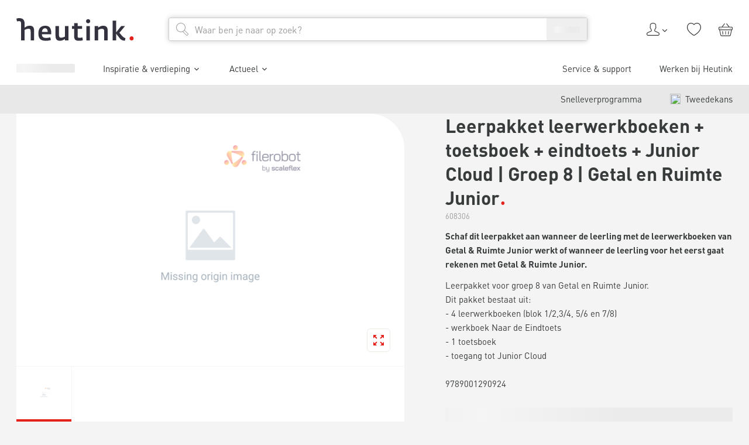

--- FILE ---
content_type: text/html; charset=utf-8
request_url: https://www.heutink.nl/product/leerpakket-leerwerkboeken-toetsboek-eindtoets-junior-cloud-groep-8-getal-en-ruimte-junior/100_608306--419779199
body_size: 55658
content:
<!DOCTYPE html><html lang="nl"><head><meta charSet="utf-8"/><meta content="width=device-width, initial-scale=1" name="viewport"/><title>Leerpakket leerwerkboeken + toetsboek + eindtoets + Junior Cloud | Groep 8 | Getal en Ruimte Junior | Heutink.nl</title><meta content="index, follow" name="robots"/><meta content="Leerpakket leerwerkboeken + toetsboek + eindtoets + Junior Cloud | Groep 8 | Getal en Ruimte Junior nodig? Heutink is totaalleverancier op het gebied van educatie &amp; ontwikkeling! ✓ Compleet assortiment ✓ Direct uit voorraad leverbaar ✓ 100+ jaar ervaring" name="description"/><link href="https://www.heutink.nl/product/leerpakket-leerwerkboeken-toetsboek-eindtoets-junior-cloud-groep-8-getal-en-ruimte-junior/100_608306--419779199" rel="canonical"/><meta name="next-head-count" content="6"/><meta charSet="utf-8"/><link href="https://www.googletagmanager.com" rel="preconnect"/><link href="https://www.google-analytics.com" rel="preconnect"/><link href="https://dev.visualwebsiteoptimizer.com" rel="preconnect"/><link href="https://consent.cookiebot.com" rel="preconnect"/><link href="/static/apple-touch-icon.png" rel="apple-touch-icon" sizes="180x180"/><link href="/static/favicon-32x32.png" rel="icon" sizes="32x32" type="image/png"/><link href="/static/favicon-16x16.png" rel="icon" sizes="16x16" type="image/png"/><link href="/static/manifest.json" rel="manifest"/><link color="#e5211c" href="/static/safari-pinned-tab.svg" rel="mask-icon"/><meta content="#ffffff" name="msapplication-TileColor"/><meta content="#ffffff" name="theme-color"/><script id="vwoCode" type="text/javascript">window._vwo_code || (function() {
						var account_id=322855,
						version=2.1,
						settings_tolerance=1500,
						use_existing_jquery=false,
						is_spa=1,
						hide_element='',
						hide_element_style = 'opacity:0 !important;filter:alpha(opacity=0) !important;background:none !important;transition:none !important;',
						/* DO NOT EDIT BELOW THIS LINE */
						f=false,w=window,d=document,v=d.querySelector('#vwoCode'),cK='_vwo_'+account_id+'_settings',cc={};try{var c=JSON.parse(localStorage.getItem('_vwo_'+account_id+'_config'));cc=c&&typeof c==='object'?c:{}}catch(e){}var stT=cc.stT==='session'?w.sessionStorage:w.localStorage;code={nonce:v&&v.nonce,use_existing_jquery:function(){return typeof use_existing_jquery!=='undefined'?use_existing_jquery:undefined},library_tolerance:function(){return typeof library_tolerance!=='undefined'?library_tolerance:undefined},settings_tolerance:function(){return cc.sT||settings_tolerance},hide_element_style:function(){return'{'+(cc.hES||hide_element_style)+'}'},hide_element:function(){if(performance.getEntriesByName('first-contentful-paint')[0]){return''}return typeof cc.hE==='string'?cc.hE:hide_element},getVersion:function(){return version},finish:function(e){if(!f){f=true;var t=d.getElementById('_vis_opt_path_hides');if(t)t.parentNode.removeChild(t);if(e)(new Image).src='https://dev.visualwebsiteoptimizer.com/ee.gif?a='+account_id+e}},finished:function(){return f},addScript:function(e){var t=d.createElement('script');t.type='text/javascript';if(e.src){t.src=e.src}else{t.text=e.text}v&&t.setAttribute('nonce',v.nonce);d.getElementsByTagName('head')[0].appendChild(t)},load:function(e,t){var n=this.getSettings(),i=d.createElement('script'),r=this;t=t||{};if(n){i.textContent=n;d.getElementsByTagName('head')[0].appendChild(i);if(!w.VWO||VWO.caE){stT.removeItem(cK);r.load(e)}}else{var o=new XMLHttpRequest;o.open('GET',e,true);o.withCredentials=!t.dSC;o.responseType=t.responseType||'text';o.onload=function(){if(t.onloadCb){return t.onloadCb(o,e)}if(o.status===200||o.status===304){w._vwo_code.addScript({text:o.responseText})}else{w._vwo_code.finish('&e=loading_failure:'+e)}};o.onerror=function(){if(t.onerrorCb){return t.onerrorCb(e)}w._vwo_code.finish('&e=loading_failure:'+e)};o.send()}},getSettings:function(){try{var e=stT.getItem(cK);if(!e){return}e=JSON.parse(e);if(Date.now()>e.e){stT.removeItem(cK);return}return e.s}catch(e){return}},init:function(){if(d.URL.indexOf('__vwo_disable__')>-1)return;var e=this.settings_tolerance();w._vwo_settings_timer=setTimeout(function(){w._vwo_code.finish();stT.removeItem(cK)},e);var t;if(this.hide_element()!=='body'){t=d.createElement('style');var n=this.hide_element(),i=n?n+this.hide_element_style():'',r=d.getElementsByTagName('head')[0];t.setAttribute('id','_vis_opt_path_hides');v&&t.setAttribute('nonce',v.nonce);t.setAttribute('type','text/css');if(t.styleSheet)t.styleSheet.cssText=i;else t.appendChild(d.createTextNode(i));r.appendChild(t)}else{t=d.getElementsByTagName('head')[0];var i=d.createElement('div');i.style.cssText='z-index: 2147483647 !important;position: fixed !important;left: 0 !important;top: 0 !important;width: 100% !important;height: 100% !important;background: white !important;display: block !important;';i.setAttribute('id','_vis_opt_path_hides');i.classList.add('_vis_hide_layer');t.parentNode.insertBefore(i,t.nextSibling)}var o=window._vis_opt_url||d.URL,s='https://dev.visualwebsiteoptimizer.com/j.php?a='+account_id+'&u='+encodeURIComponent(o)+'&vn='+version;if(w.location.search.indexOf('_vwo_xhr')!==-1){this.addScript({src:s})}else{this.load(s+'&x=true')}}};w._vwo_code=code;code.init();})();(function(){var i=window;function t(){if(i._vwo_code){var e=t.hidingStyle=document.getElementById('_vis_opt_path_hides')||t.hidingStyle;if(!i._vwo_code.finished()&&!_vwo_code.libExecuted&&(!i.VWO||!VWO.dNR)){if(!document.getElementById('_vis_opt_path_hides')){document.getElementsByTagName('head')[0].appendChild(e)}requestAnimationFrame(t)}}}t()})();</script><script type="text/javascript">;window.NREUM||(NREUM={});NREUM.init={session_replay:{enabled:true,block_selector:'',mask_text_selector:'*',sampling_rate:10.0,error_sampling_rate:100.0,mask_all_inputs:true,collect_fonts:true,inline_images:false,inline_stylesheet:true,fix_stylesheets:true,mask_input_options:{}},distributed_tracing:{enabled:true},privacy:{cookies_enabled:true},ajax:{deny_list:["bam.nr-data.net"]}};

;NREUM.loader_config={accountID:"4501774",trustKey:"4501774",agentID:"1134488727",licenseKey:"NRJS-1fcfb0f831c90d2fe6b",applicationID:"1134488727"};
;NREUM.info={beacon:"bam.nr-data.net",errorBeacon:"bam.nr-data.net",licenseKey:"NRJS-1fcfb0f831c90d2fe6b",applicationID:"1134488727",sa:1};
;/*! For license information please see nr-loader-spa-1.282.0.min.js.LICENSE.txt */
(()=>{var e,t,r={8122:(e,t,r)=>{"use strict";r.d(t,{a:()=>i});var n=r(944);function i(e,t){try{if(!e||"object"!=typeof e)return(0,n.R)(3);if(!t||"object"!=typeof t)return(0,n.R)(4);const r=Object.create(Object.getPrototypeOf(t),Object.getOwnPropertyDescriptors(t)),o=0===Object.keys(r).length?e:r;for(let a in o)if(void 0!==e[a])try{if(null===e[a]){r[a]=null;continue}Array.isArray(e[a])&&Array.isArray(t[a])?r[a]=Array.from(new Set([...e[a],...t[a]])):"object"==typeof e[a]&&"object"==typeof t[a]?r[a]=i(e[a],t[a]):r[a]=e[a]}catch(e){(0,n.R)(1,e)}return r}catch(e){(0,n.R)(2,e)}}},2555:(e,t,r)=>{"use strict";r.d(t,{Vp:()=>c,fn:()=>s,x1:()=>u});var n=r(384),i=r(8122);const o={beacon:n.NT.beacon,errorBeacon:n.NT.errorBeacon,licenseKey:void 0,applicationID:void 0,sa:void 0,queueTime:void 0,applicationTime:void 0,ttGuid:void 0,user:void 0,account:void 0,product:void 0,extra:void 0,jsAttributes:{},userAttributes:void 0,atts:void 0,transactionName:void 0,tNamePlain:void 0},a={};function s(e){try{const t=c(e);return!!t.licenseKey&&!!t.errorBeacon&&!!t.applicationID}catch(e){return!1}}function c(e){if(!e)throw new Error("All info objects require an agent identifier!");if(!a[e])throw new Error("Info for ".concat(e," was never set"));return a[e]}function u(e,t){if(!e)throw new Error("All info objects require an agent identifier!");a[e]=(0,i.a)(t,o);const r=(0,n.nY)(e);r&&(r.info=a[e])}},9417:(e,t,r)=>{"use strict";r.d(t,{D0:()=>p,gD:()=>m,xN:()=>g});var n=r(3333),i=r(993);const o=e=>{if(!e||"string"!=typeof e)return!1;try{document.createDocumentFragment().querySelector(e)}catch{return!1}return!0};var a=r(2614),s=r(944),c=r(384),u=r(8122);const d="[data-nr-mask]",l=()=>{const e={feature_flags:[],experimental:{marks:!1,measures:!1,resources:!1},mask_selector:"*",block_selector:"[data-nr-block]",mask_input_options:{color:!1,date:!1,"datetime-local":!1,email:!1,month:!1,number:!1,range:!1,search:!1,tel:!1,text:!1,time:!1,url:!1,week:!1,textarea:!1,select:!1,password:!0}};return{ajax:{deny_list:void 0,block_internal:!0,enabled:!0,autoStart:!0},distributed_tracing:{enabled:void 0,exclude_newrelic_header:void 0,cors_use_newrelic_header:void 0,cors_use_tracecontext_headers:void 0,allowed_origins:void 0},get feature_flags(){return e.feature_flags},set feature_flags(t){e.feature_flags=t},generic_events:{enabled:!0,autoStart:!0},harvest:{interval:30},jserrors:{enabled:!0,autoStart:!0},logging:{enabled:!0,autoStart:!0,level:i.p_.INFO},metrics:{enabled:!0,autoStart:!0},obfuscate:void 0,page_action:{enabled:!0},page_view_event:{enabled:!0,autoStart:!0},page_view_timing:{enabled:!0,autoStart:!0},performance:{get capture_marks(){return e.feature_flags.includes(n.$v.MARKS)||e.experimental.marks},set capture_marks(t){e.experimental.marks=t},get capture_measures(){return e.feature_flags.includes(n.$v.MEASURES)||e.experimental.measures},set capture_measures(t){e.experimental.measures=t},capture_detail:!0,resources:{get enabled(){return e.feature_flags.includes(n.$v.RESOURCES)||e.experimental.resources},set enabled(t){e.experimental.resources=t},asset_types:[],first_party_domains:[],ignore_newrelic:!0}},privacy:{cookies_enabled:!0},proxy:{assets:void 0,beacon:void 0},session:{expiresMs:a.wk,inactiveMs:a.BB},session_replay:{autoStart:!0,enabled:!1,preload:!1,sampling_rate:10,error_sampling_rate:100,collect_fonts:!1,inline_images:!1,fix_stylesheets:!0,mask_all_inputs:!0,get mask_text_selector(){return e.mask_selector},set mask_text_selector(t){o(t)?e.mask_selector="".concat(t,",").concat(d):""===t||null===t?e.mask_selector=d:(0,s.R)(5,t)},get block_class(){return"nr-block"},get ignore_class(){return"nr-ignore"},get mask_text_class(){return"nr-mask"},get block_selector(){return e.block_selector},set block_selector(t){o(t)?e.block_selector+=",".concat(t):""!==t&&(0,s.R)(6,t)},get mask_input_options(){return e.mask_input_options},set mask_input_options(t){t&&"object"==typeof t?e.mask_input_options={...t,password:!0}:(0,s.R)(7,t)}},session_trace:{enabled:!0,autoStart:!0},soft_navigations:{enabled:!0,autoStart:!0},spa:{enabled:!0,autoStart:!0},ssl:void 0,user_actions:{enabled:!0,elementAttributes:["id","className","tagName","type"]}}},f={},h="All configuration objects require an agent identifier!";function p(e){if(!e)throw new Error(h);if(!f[e])throw new Error("Configuration for ".concat(e," was never set"));return f[e]}function g(e,t){if(!e)throw new Error(h);f[e]=(0,u.a)(t,l());const r=(0,c.nY)(e);r&&(r.init=f[e])}function m(e,t){if(!e)throw new Error(h);var r=p(e);if(r){for(var n=t.split("."),i=0;i<n.length-1;i++)if("object"!=typeof(r=r[n[i]]))return;r=r[n[n.length-1]]}return r}},5603:(e,t,r)=>{"use strict";r.d(t,{a:()=>c,o:()=>s});var n=r(384),i=r(8122);const o={accountID:void 0,trustKey:void 0,agentID:void 0,licenseKey:void 0,applicationID:void 0,xpid:void 0},a={};function s(e){if(!e)throw new Error("All loader-config objects require an agent identifier!");if(!a[e])throw new Error("LoaderConfig for ".concat(e," was never set"));return a[e]}function c(e,t){if(!e)throw new Error("All loader-config objects require an agent identifier!");a[e]=(0,i.a)(t,o);const r=(0,n.nY)(e);r&&(r.loader_config=a[e])}},3371:(e,t,r)=>{"use strict";r.d(t,{V:()=>f,f:()=>l});var n=r(8122),i=r(384),o=r(6154),a=r(9324);let s=0;const c={buildEnv:a.F3,distMethod:a.Xs,version:a.xv,originTime:o.WN},u={customTransaction:void 0,disabled:!1,isolatedBacklog:!1,loaderType:void 0,maxBytes:3e4,onerror:void 0,ptid:void 0,releaseIds:{},appMetadata:{},session:void 0,denyList:void 0,timeKeeper:void 0,obfuscator:void 0,harvester:void 0},d={};function l(e){if(!e)throw new Error("All runtime objects require an agent identifier!");if(!d[e])throw new Error("Runtime for ".concat(e," was never set"));return d[e]}function f(e,t){if(!e)throw new Error("All runtime objects require an agent identifier!");d[e]={...(0,n.a)(t,u),...c},Object.hasOwnProperty.call(d[e],"harvestCount")||Object.defineProperty(d[e],"harvestCount",{get:()=>++s});const r=(0,i.nY)(e);r&&(r.runtime=d[e])}},9324:(e,t,r)=>{"use strict";r.d(t,{F3:()=>i,Xs:()=>o,Yq:()=>a,xv:()=>n});const n="1.282.0",i="PROD",o="CDN",a="^2.0.0-alpha.17"},6154:(e,t,r)=>{"use strict";r.d(t,{A4:()=>s,OF:()=>d,RI:()=>i,WN:()=>h,bv:()=>o,gm:()=>a,lR:()=>f,m:()=>u,mw:()=>c,sb:()=>l});var n=r(1863);const i="undefined"!=typeof window&&!!window.document,o="undefined"!=typeof WorkerGlobalScope&&("undefined"!=typeof self&&self instanceof WorkerGlobalScope&&self.navigator instanceof WorkerNavigator||"undefined"!=typeof globalThis&&globalThis instanceof WorkerGlobalScope&&globalThis.navigator instanceof WorkerNavigator),a=i?window:"undefined"!=typeof WorkerGlobalScope&&("undefined"!=typeof self&&self instanceof WorkerGlobalScope&&self||"undefined"!=typeof globalThis&&globalThis instanceof WorkerGlobalScope&&globalThis),s="complete"===a?.document?.readyState,c=Boolean("hidden"===a?.document?.visibilityState),u=""+a?.location,d=/iPad|iPhone|iPod/.test(a.navigator?.userAgent),l=d&&"undefined"==typeof SharedWorker,f=(()=>{const e=a.navigator?.userAgent?.match(/Firefox[/s](d+.d+)/);return Array.isArray(e)&&e.length>=2?+e[1]:0})(),h=Date.now()-(0,n.t)()},7295:(e,t,r)=>{"use strict";r.d(t,{Xv:()=>a,gX:()=>i,iW:()=>o});var n=[];function i(e){if(!e||o(e))return!1;if(0===n.length)return!0;for(var t=0;t<n.length;t++){var r=n[t];if("*"===r.hostname)return!1;if(s(r.hostname,e.hostname)&&c(r.pathname,e.pathname))return!1}return!0}function o(e){return void 0===e.hostname}function a(e){if(n=[],e&&e.length)for(var t=0;t<e.length;t++){let r=e[t];if(!r)continue;0===r.indexOf("http://")?r=r.substring(7):0===r.indexOf("https://")&&(r=r.substring(8));const i=r.indexOf("/");let o,a;i>0?(o=r.substring(0,i),a=r.substring(i)):(o=r,a="");let[s]=o.split(":");n.push({hostname:s,pathname:a})}}function s(e,t){return!(e.length>t.length)&&t.indexOf(e)===t.length-e.length}function c(e,t){return 0===e.indexOf("/")&&(e=e.substring(1)),0===t.indexOf("/")&&(t=t.substring(1)),""===e||e===t}},1687:(e,t,r)=>{"use strict";r.d(t,{Ak:()=>c,Ze:()=>l,x3:()=>u});var n=r(7836),i=r(3606),o=r(860),a=r(2646);const s={};function c(e,t){const r={staged:!1,priority:o.P3[t]||0};d(e),s[e].get(t)||s[e].set(t,r)}function u(e,t){e&&s[e]&&(s[e].get(t)&&s[e].delete(t),h(e,t,!1),s[e].size&&f(e))}function d(e){if(!e)throw new Error("agentIdentifier required");s[e]||(s[e]=new Map)}function l(e="",t="feature",r=!1){if(d(e),!e||!s[e].get(t)||r)return h(e,t);s[e].get(t).staged=!0,f(e)}function f(e){const t=Array.from(s[e]);t.every((([e,t])=>t.staged))&&(t.sort(((e,t)=>e[1].priority-t[1].priority)),t.forEach((([t])=>{s[e].delete(t),h(e,t)})))}function h(e,t,r=!0){const o=e?n.ee.get(e):n.ee,s=i.i.handlers;if(!o.aborted&&o.backlog&&s){if(r){const e=o.backlog[t],r=s[t];if(r){for(let t=0;e&&t<e.length;++t)p(e[t],r);Object.entries(r).forEach((([e,t])=>{Object.values(t||{}).forEach((t=>{t[0]?.on&&t[0]?.context()instanceof a.y&&t[0].on(e,t[1])}))}))}}o.isolatedBacklog||delete s[t],o.backlog[t]=null,o.emit("drain-"+t,[])}}function p(e,t){var r=e[1];Object.values(t[r]||{}).forEach((t=>{var r=e[0];if(t[0]===r){var n=t[1],i=e[3],o=e[2];n.apply(i,o)}}))}},7836:(e,t,r)=>{"use strict";r.d(t,{P:()=>c,ee:()=>u});var n=r(384),i=r(8990),o=r(3371),a=r(2646),s=r(5607);const c="nr@context:".concat(s.W),u=function e(t,r){var n={},s={},d={},l=!1;try{l=16===r.length&&(0,o.f)(r).isolatedBacklog}catch(e){}var f={on:p,addEventListener:p,removeEventListener:function(e,t){var r=n[e];if(!r)return;for(var i=0;i<r.length;i++)r[i]===t&&r.splice(i,1)},emit:function(e,r,n,i,o){!1!==o&&(o=!0);if(u.aborted&&!i)return;t&&o&&t.emit(e,r,n);for(var a=h(n),c=g(e),d=c.length,l=0;l<d;l++)c[l].apply(a,r);var p=v()[s[e]];p&&p.push([f,e,r,a]);return a},get:m,listeners:g,context:h,buffer:function(e,t){const r=v();if(t=t||"feature",f.aborted)return;Object.entries(e||{}).forEach((([e,n])=>{s[n]=t,t in r||(r[t]=[])}))},abort:function(){f._aborted=!0,Object.keys(f.backlog).forEach((e=>{delete f.backlog[e]}))},isBuffering:function(e){return!!v()[s[e]]},debugId:r,backlog:l?{}:t&&"object"==typeof t.backlog?t.backlog:{},isolatedBacklog:l};return Object.defineProperty(f,"aborted",{get:()=>{let e=f._aborted||!1;return e||(t&&(e=t.aborted),e)}}),f;function h(e){return e&&e instanceof a.y?e:e?(0,i.I)(e,c,(()=>new a.y(c))):new a.y(c)}function p(e,t){n[e]=g(e).concat(t)}function g(e){return n[e]||[]}function m(t){return d[t]=d[t]||e(f,t)}function v(){return f.backlog}}(void 0,"globalEE"),d=(0,n.Zm)();d.ee||(d.ee=u)},2646:(e,t,r)=>{"use strict";r.d(t,{y:()=>n});class n{constructor(e){this.contextId=e}}},9908:(e,t,r)=>{"use strict";r.d(t,{d:()=>n,p:()=>i});var n=r(7836).ee.get("handle");function i(e,t,r,i,o){o?(o.buffer([e],i),o.emit(e,t,r)):(n.buffer([e],i),n.emit(e,t,r))}},3606:(e,t,r)=>{"use strict";r.d(t,{i:()=>o});var n=r(9908);o.on=a;var i=o.handlers={};function o(e,t,r,o){a(o||n.d,i,e,t,r)}function a(e,t,r,i,o){o||(o="feature"),e||(e=n.d);var a=t[o]=t[o]||{};(a[r]=a[r]||[]).push([e,i])}},3878:(e,t,r)=>{"use strict";function n(e,t){return{capture:e,passive:!1,signal:t}}function i(e,t,r=!1,i){window.addEventListener(e,t,n(r,i))}function o(e,t,r=!1,i){document.addEventListener(e,t,n(r,i))}r.d(t,{DD:()=>o,jT:()=>n,sp:()=>i})},5607:(e,t,r)=>{"use strict";r.d(t,{W:()=>n});const n=(0,r(9566).bz)()},9566:(e,t,r)=>{"use strict";r.d(t,{LA:()=>s,ZF:()=>c,bz:()=>a,el:()=>u});var n=r(6154);const i="xxxxxxxx-xxxx-4xxx-yxxx-xxxxxxxxxxxx";function o(e,t){return e?15&e[t]:16*Math.random()|0}function a(){const e=n.gm?.crypto||n.gm?.msCrypto;let t,r=0;return e&&e.getRandomValues&&(t=e.getRandomValues(new Uint8Array(30))),i.split("").map((e=>"x"===e?o(t,r++).toString(16):"y"===e?(3&o()|8).toString(16):e)).join("")}function s(e){const t=n.gm?.crypto||n.gm?.msCrypto;let r,i=0;t&&t.getRandomValues&&(r=t.getRandomValues(new Uint8Array(e)));const a=[];for(var s=0;s<e;s++)a.push(o(r,i++).toString(16));return a.join("")}function c(){return s(16)}function u(){return s(32)}},2614:(e,t,r)=>{"use strict";r.d(t,{BB:()=>a,H3:()=>n,g:()=>u,iL:()=>c,tS:()=>s,uh:()=>i,wk:()=>o});const n="NRBA",i="SESSION",o=144e5,a=18e5,s={STARTED:"session-started",PAUSE:"session-pause",RESET:"session-reset",RESUME:"session-resume",UPDATE:"session-update"},c={SAME_TAB:"same-tab",CROSS_TAB:"cross-tab"},u={OFF:0,FULL:1,ERROR:2}},1863:(e,t,r)=>{"use strict";function n(){return Math.floor(performance.now())}r.d(t,{t:()=>n})},7485:(e,t,r)=>{"use strict";r.d(t,{D:()=>i});var n=r(6154);function i(e){if(0===(e||"").indexOf("data:"))return{protocol:"data"};try{const t=new URL(e,location.href),r={port:t.port,hostname:t.hostname,pathname:t.pathname,search:t.search,protocol:t.protocol.slice(0,t.protocol.indexOf(":")),sameOrigin:t.protocol===n.gm?.location?.protocol&&t.host===n.gm?.location?.host};return r.port&&""!==r.port||("http:"===t.protocol&&(r.port="80"),"https:"===t.protocol&&(r.port="443")),r.pathname&&""!==r.pathname?r.pathname.startsWith("/")||(r.pathname="/".concat(r.pathname)):r.pathname="/",r}catch(e){return{}}}},944:(e,t,r)=>{"use strict";function n(e,t){"function"==typeof console.debug&&console.debug("New Relic Warning: https://github.com/newrelic/newrelic-browser-agent/blob/main/docs/warning-codes.md#".concat(e),t)}r.d(t,{R:()=>n})},5475:(e,t,r)=>{"use strict";r.d(t,{Q:()=>i});var n=r(3304);function i(e){if("string"==typeof e&&e.length)return e.length;if("object"==typeof e){if("undefined"!=typeof ArrayBuffer&&e instanceof ArrayBuffer&&e.byteLength)return e.byteLength;if("undefined"!=typeof Blob&&e instanceof Blob&&e.size)return e.size;if(!("undefined"!=typeof FormData&&e instanceof FormData))try{return(0,n.A)(e).length}catch(e){return}}}},5284:(e,t,r)=>{"use strict";r.d(t,{t:()=>c,B:()=>s});var n=r(7836),i=r(6154);const o="newrelic";const a=new Set,s={};function c(e,t){const r=n.ee.get(t);s[t]??={},e&&"object"==typeof e&&(a.has(t)||(r.emit("rumresp",[e]),s[t]=e,a.add(t),function(e={}){try{i.gm.dispatchEvent(new CustomEvent(o,{detail:e}))}catch(e){}}({loaded:!0})))}},8990:(e,t,r)=>{"use strict";r.d(t,{I:()=>i});var n=Object.prototype.hasOwnProperty;function i(e,t,r){if(n.call(e,t))return e[t];var i=r();if(Object.defineProperty&&Object.keys)try{return Object.defineProperty(e,t,{value:i,writable:!0,enumerable:!1}),i}catch(e){}return e[t]=i,i}},6389:(e,t,r)=>{"use strict";function n(e,t=500,r={}){const n=r?.leading||!1;let i;return(...r)=>{n&&void 0===i&&(e.apply(this,r),i=setTimeout((()=>{i=clearTimeout(i)}),t)),n||(clearTimeout(i),i=setTimeout((()=>{e.apply(this,r)}),t))}}function i(e){let t=!1;return(...r)=>{t||(t=!0,e.apply(this,r))}}r.d(t,{J:()=>i,s:()=>n})},3304:(e,t,r)=>{"use strict";r.d(t,{A:()=>o});var n=r(7836);const i=()=>{const e=new WeakSet;return(t,r)=>{if("object"==typeof r&&null!==r){if(e.has(r))return;e.add(r)}return r}};function o(e){try{return JSON.stringify(e,i())??""}catch(e){try{n.ee.emit("internal-error",[e])}catch(e){}return""}}},5289:(e,t,r)=>{"use strict";r.d(t,{GG:()=>o,We:()=>i,sB:()=>a});var n=r(3878);function i(){return"undefined"==typeof document||"complete"===document.readyState}function o(e,t){if(i())return e();(0,n.sp)("load",e,t)}function a(e){if(i())return e();(0,n.DD)("DOMContentLoaded",e)}},384:(e,t,r)=>{"use strict";r.d(t,{NT:()=>o,US:()=>d,Zm:()=>a,bQ:()=>c,dV:()=>s,nY:()=>u,pV:()=>l});var n=r(6154),i=r(1863);const o={beacon:"bam.nr-data.net",errorBeacon:"bam.nr-data.net"};function a(){return n.gm.NREUM||(n.gm.NREUM={}),void 0===n.gm.newrelic&&(n.gm.newrelic=n.gm.NREUM),n.gm.NREUM}function s(){let e=a();return e.o||(e.o={ST:n.gm.setTimeout,SI:n.gm.setImmediate,CT:n.gm.clearTimeout,XHR:n.gm.XMLHttpRequest,REQ:n.gm.Request,EV:n.gm.Event,PR:n.gm.Promise,MO:n.gm.MutationObserver,FETCH:n.gm.fetch,WS:n.gm.WebSocket}),e}function c(e,t){let r=a();r.initializedAgents??={},t.initializedAt={ms:(0,i.t)(),date:new Date},r.initializedAgents[e]=t}function u(e){let t=a();return t.initializedAgents?.[e]}function d(e,t){a()[e]=t}function l(){return function(){let e=a();const t=e.info||{};e.info={beacon:o.beacon,errorBeacon:o.errorBeacon,...t}}(),function(){let e=a();const t=e.init||{};e.init={...t}}(),s(),function(){let e=a();const t=e.loader_config||{};e.loader_config={...t}}(),a()}},2843:(e,t,r)=>{"use strict";r.d(t,{u:()=>i});var n=r(3878);function i(e,t=!1,r,i){(0,n.DD)("visibilitychange",(function(){if(t)return void("hidden"===document.visibilityState&&e());e(document.visibilityState)}),r,i)}},8139:(e,t,r)=>{"use strict";r.d(t,{u:()=>f});var n=r(7836),i=r(3434),o=r(8990),a=r(6154);const s={},c=a.gm.XMLHttpRequest,u="addEventListener",d="removeEventListener",l="nr@wrapped:".concat(n.P);function f(e){var t=function(e){return(e||n.ee).get("events")}(e);if(s[t.debugId]++)return t;s[t.debugId]=1;var r=(0,i.YM)(t,!0);function f(e){r.inPlace(e,[u,d],"-",p)}function p(e,t){return e[1]}return"getPrototypeOf"in Object&&(a.RI&&h(document,f),c&&h(c.prototype,f),h(a.gm,f)),t.on(u+"-start",(function(e,t){var n=e[1];if(null!==n&&("function"==typeof n||"object"==typeof n)){var i=(0,o.I)(n,l,(function(){var e={object:function(){if("function"!=typeof n.handleEvent)return;return n.handleEvent.apply(n,arguments)},function:n}[typeof n];return e?r(e,"fn-",null,e.name||"anonymous"):n}));this.wrapped=e[1]=i}})),t.on(d+"-start",(function(e){e[1]=this.wrapped||e[1]})),t}function h(e,t,...r){let n=e;for(;"object"==typeof n&&!Object.prototype.hasOwnProperty.call(n,u);)n=Object.getPrototypeOf(n);n&&t(n,...r)}},3434:(e,t,r)=>{"use strict";r.d(t,{Jt:()=>o,YM:()=>c});var n=r(7836),i=r(5607);const o="nr@original:".concat(i.W);var a=Object.prototype.hasOwnProperty,s=!1;function c(e,t){return e||(e=n.ee),r.inPlace=function(e,t,n,i,o){n||(n="");const a="-"===n.charAt(0);for(let s=0;s<t.length;s++){const c=t[s],u=e[c];d(u)||(e[c]=r(u,a?c+n:n,i,c,o))}},r.flag=o,r;function r(t,r,n,s,c){return d(t)?t:(r||(r=""),nrWrapper[o]=t,function(e,t,r){if(Object.defineProperty&&Object.keys)try{return Object.keys(e).forEach((function(r){Object.defineProperty(t,r,{get:function(){return e[r]},set:function(t){return e[r]=t,t}})})),t}catch(e){u([e],r)}for(var n in e)a.call(e,n)&&(t[n]=e[n])}(t,nrWrapper,e),nrWrapper);function nrWrapper(){var o,a,d,l;try{a=this,o=[...arguments],d="function"==typeof n?n(o,a):n||{}}catch(t){u([t,"",[o,a,s],d],e)}i(r+"start",[o,a,s],d,c);try{return l=t.apply(a,o)}catch(e){throw i(r+"err",[o,a,e],d,c),e}finally{i(r+"end",[o,a,l],d,c)}}}function i(r,n,i,o){if(!s||t){var a=s;s=!0;try{e.emit(r,n,i,t,o)}catch(t){u([t,r,n,i],e)}s=a}}}function u(e,t){t||(t=n.ee);try{t.emit("internal-error",e)}catch(e){}}function d(e){return!(e&&"function"==typeof e&&e.apply&&!e[o])}},9559:(e,t,r)=>{"use strict";r.d(t,{A5:()=>l,NF:()=>c,tV:()=>u});var n=r(6154),i=r(1863),o=r(5289),a=r(9566),s=r(384);const c="websocket-",u="addEventListener",d={};function l(e){if(d[e.debugId]++)return e;if(!(0,s.dV)().o.WS)return e;class t extends WebSocket{static name="WebSocket";constructor(...t){super(...t);const r=(0,a.LA)(6);this.report=function(t){const r=(0,i.t)();return function(n,...a){const s=a[0]?.timeStamp||(0,i.t)(),u=(0,o.We)();e.emit(c+n,[s,s-r,u,t,...a])}}(r),this.report("new");["message","error","open","close"].forEach((e=>{this.addEventListener(e,(function(t){this.report(u,{eventType:e,event:t})}))}))}send(...e){this.report("send",...e);try{return super.send(...e)}catch(t){throw this.report("send-err",...e),t}}}return n.gm.WebSocket=t,e}},9300:(e,t,r)=>{"use strict";r.d(t,{T:()=>n});const n=r(860).K7.ajax},3333:(e,t,r)=>{"use strict";r.d(t,{$v:()=>u,TZ:()=>n,Zp:()=>i,kd:()=>c,mq:()=>s,nf:()=>a,qN:()=>o});const n=r(860).K7.genericEvents,i=["auxclick","click","copy","keydown","paste","scrollend"],o=["focus","blur"],a=4,s=1e3,c=["PageAction","UserAction","BrowserPerformance"],u={MARKS:"experimental.marks",MEASURES:"experimental.measures",RESOURCES:"experimental.resources"}},6774:(e,t,r)=>{"use strict";r.d(t,{T:()=>n});const n=r(860).K7.jserrors},993:(e,t,r)=>{"use strict";r.d(t,{ET:()=>o,TZ:()=>a,p_:()=>i});var n=r(860);const i={ERROR:"ERROR",WARN:"WARN",INFO:"INFO",DEBUG:"DEBUG",TRACE:"TRACE"},o="log",a=n.K7.logging},3785:(e,t,r)=>{"use strict";r.d(t,{R:()=>c,b:()=>u});var n=r(9908),i=r(1863),o=r(860),a=r(3969),s=r(993);function c(e,t,r={},c=s.p_.INFO){(0,n.p)(a.xV,["API/logging/".concat(c.toLowerCase(),"/called")],void 0,o.K7.metrics,e),(0,n.p)(s.ET,[(0,i.t)(),t,r,c],void 0,o.K7.logging,e)}function u(e){return"string"==typeof e&&Object.values(s.p_).some((t=>t===e.toUpperCase().trim()))}},3969:(e,t,r)=>{"use strict";r.d(t,{Pj:()=>u,TZ:()=>i,XG:()=>c,rs:()=>o,xV:()=>s,z_:()=>a});var n=r(9559);const i=r(860).K7.metrics,o="sm",a="cm",s="storeSupportabilityMetrics",c="storeEventMetrics",u=["new","send","close",n.tV]},6630:(e,t,r)=>{"use strict";r.d(t,{T:()=>n});const n=r(860).K7.pageViewEvent},782:(e,t,r)=>{"use strict";r.d(t,{T:()=>n});const n=r(860).K7.pageViewTiming},6344:(e,t,r)=>{"use strict";r.d(t,{BB:()=>d,G4:()=>o,Qb:()=>l,TZ:()=>i,Ug:()=>a,_s:()=>s,bc:()=>u,yP:()=>c});var n=r(2614);const i=r(860).K7.sessionReplay,o={RECORD:"recordReplay",PAUSE:"pauseReplay",REPLAY_RUNNING:"replayRunning",ERROR_DURING_REPLAY:"errorDuringReplay"},a=.12,s={DomContentLoaded:0,Load:1,FullSnapshot:2,IncrementalSnapshot:3,Meta:4,Custom:5},c={[n.g.ERROR]:15e3,[n.g.FULL]:3e5,[n.g.OFF]:0},u={RESET:{message:"Session was reset",sm:"Reset"},IMPORT:{message:"Recorder failed to import",sm:"Import"},TOO_MANY:{message:"429: Too Many Requests",sm:"Too-Many"},TOO_BIG:{message:"Payload was too large",sm:"Too-Big"},CROSS_TAB:{message:"Session Entity was set to OFF on another tab",sm:"Cross-Tab"},ENTITLEMENTS:{message:"Session Replay is not allowed and will not be started",sm:"Entitlement"}},d=5e3,l={API:"api"}},5270:(e,t,r)=>{"use strict";r.d(t,{Aw:()=>c,CT:()=>u,SR:()=>s});var n=r(384),i=r(9417),o=r(7767),a=r(6154);function s(e){return!!(0,n.dV)().o.MO&&(0,o.V)(e)&&!0===(0,i.gD)(e,"session_trace.enabled")}function c(e){return!0===(0,i.gD)(e,"session_replay.preload")&&s(e)}function u(e,t){const r=t.correctAbsoluteTimestamp(e);return{originalTimestamp:e,correctedTimestamp:r,timestampDiff:e-r,originTime:a.WN,correctedOriginTime:t.correctedOriginTime,originTimeDiff:Math.floor(a.WN-t.correctedOriginTime)}}},3738:(e,t,r)=>{"use strict";r.d(t,{He:()=>i,Kp:()=>s,Lc:()=>u,Rz:()=>d,TZ:()=>n,bD:()=>o,d3:()=>a,jx:()=>l,uP:()=>c});const n=r(860).K7.sessionTrace,i="bstResource",o="resource",a="-start",s="-end",c="fn"+a,u="fn"+s,d="pushState",l=1e3},3962:(e,t,r)=>{"use strict";r.d(t,{AM:()=>o,O2:()=>c,Qu:()=>u,TZ:()=>s,ih:()=>d,pP:()=>a,tC:()=>i});var n=r(860);const i=["click","keydown","submit","popstate"],o="api",a="initialPageLoad",s=n.K7.softNav,c={INITIAL_PAGE_LOAD:"",ROUTE_CHANGE:1,UNSPECIFIED:2},u={INTERACTION:1,AJAX:2,CUSTOM_END:3,CUSTOM_TRACER:4},d={IP:"in progress",FIN:"finished",CAN:"cancelled"}},7378:(e,t,r)=>{"use strict";r.d(t,{$p:()=>x,BR:()=>b,Kp:()=>R,L3:()=>y,Lc:()=>c,NC:()=>o,SG:()=>d,TZ:()=>i,U6:()=>p,UT:()=>m,d3:()=>w,dT:()=>f,e5:()=>A,gx:()=>v,l9:()=>l,oW:()=>h,op:()=>g,rw:()=>u,tH:()=>T,uP:()=>s,wW:()=>E,xq:()=>a});var n=r(384);const i=r(860).K7.spa,o=["click","submit","keypress","keydown","keyup","change"],a=999,s="fn-start",c="fn-end",u="cb-start",d="api-ixn-",l="remaining",f="interaction",h="spaNode",p="jsonpNode",g="fetch-start",m="fetch-done",v="fetch-body-",b="jsonp-end",y=(0,n.dV)().o.ST,w="-start",R="-end",x="-body",E="cb"+R,A="jsTime",T="fetch"},4234:(e,t,r)=>{"use strict";r.d(t,{W:()=>o});var n=r(7836),i=r(1687);class o{constructor(e,t){this.agentIdentifier=e,this.ee=n.ee.get(e),this.featureName=t,this.blocked=!1}deregisterDrain(){(0,i.x3)(this.agentIdentifier,this.featureName)}}},7767:(e,t,r)=>{"use strict";r.d(t,{V:()=>o});var n=r(9417),i=r(6154);const o=e=>i.RI&&!0===(0,n.gD)(e,"privacy.cookies_enabled")},425:(e,t,r)=>{"use strict";r.d(t,{j:()=>j});var n=r(860),i=r(2555),o=r(3371),a=r(9908),s=r(7836),c=r(1687),u=r(5289),d=r(6154),l=r(944),f=r(3969),h=r(384),p=r(6344);const g=["setErrorHandler","finished","addToTrace","addRelease","recordCustomEvent","addPageAction","setCurrentRouteName","setPageViewName","setCustomAttribute","interaction","noticeError","setUserId","setApplicationVersion","start",p.G4.RECORD,p.G4.PAUSE,"log","wrapLogger"],m=["setErrorHandler","finished","addToTrace","addRelease"];var v=r(1863),b=r(2614),y=r(993),w=r(3785),R=r(2646),x=r(3434);const E=new Map;function A(e,t,r,n){if("object"!=typeof t||!t||"string"!=typeof r||!r||"function"!=typeof t[r])return(0,l.R)(29);const i=function(e){return(e||s.ee).get("logger")}(e),o=(0,x.YM)(i),a=new R.y(s.P);a.level=n.level,a.customAttributes=n.customAttributes;const c=t[r]?.[x.Jt]||t[r];return E.set(c,a),o.inPlace(t,[r],"wrap-logger-",(()=>E.get(c))),i}function T(){const e=(0,h.pV)();g.forEach((t=>{e[t]=(...r)=>function(t,...r){let n=[];return Object.values(e.initializedAgents).forEach((e=>{e&&e.api?e.exposed&&e.api[t]&&n.push(e.api[t](...r)):(0,l.R)(38,t)})),n.length>1?n:n[0]}(t,...r)}))}const S={};var N=r(9417),_=r(5603),O=r(5284);const I=e=>{const t=e.startsWith("http");e+="/",r.p=t?e:"https://"+e};let P=!1;function j(e,t={},g,R){let{init:x,info:E,loader_config:j,runtime:C={},exposed:k=!0}=t;C.loaderType=g;const L=(0,h.pV)();E||(x=L.init,E=L.info,j=L.loader_config),(0,N.xN)(e.agentIdentifier,x||{}),(0,_.a)(e.agentIdentifier,j||{}),E.jsAttributes??={},d.bv&&(E.jsAttributes.isWorker=!0),(0,i.x1)(e.agentIdentifier,E);const H=(0,N.D0)(e.agentIdentifier),M=[E.beacon,E.errorBeacon];P||(H.proxy.assets&&(I(H.proxy.assets),M.push(H.proxy.assets)),H.proxy.beacon&&M.push(H.proxy.beacon),T(),(0,h.US)("activatedFeatures",O.B),e.runSoftNavOverSpa&&=!0===H.soft_navigations.enabled&&H.feature_flags.includes("soft_nav")),C.denyList=[...H.ajax.deny_list||[],...H.ajax.block_internal?M:[]],C.ptid=e.agentIdentifier,(0,o.V)(e.agentIdentifier,C),e.ee=s.ee.get(e.agentIdentifier),void 0===e.api&&(e.api=function(e,t,h=!1){t||(0,c.Ak)(e,"api");const g={};var R=s.ee.get(e),x=R.get("tracer");S[e]=b.g.OFF,R.on(p.G4.REPLAY_RUNNING,(t=>{S[e]=t}));var E="api-",T=E+"ixn-";function N(t,r,n,o){const a=(0,i.Vp)(e);return null===r?delete a.jsAttributes[t]:(0,i.x1)(e,{...a,jsAttributes:{...a.jsAttributes,[t]:r}}),I(E,n,!0,o||null===r?"session":void 0)(t,r)}function _(){}g.log=function(e,{customAttributes:t={},level:r=y.p_.INFO}={}){(0,a.p)(f.xV,["API/log/called"],void 0,n.K7.metrics,R),(0,w.R)(R,e,t,r)},g.wrapLogger=(e,t,{customAttributes:r={},level:i=y.p_.INFO}={})=>{(0,a.p)(f.xV,["API/wrapLogger/called"],void 0,n.K7.metrics,R),A(R,e,t,{customAttributes:r,level:i})},m.forEach((e=>{g[e]=I(E,e,!0,"api")})),g.addPageAction=I(E,"addPageAction",!0,n.K7.genericEvents),g.recordCustomEvent=I(E,"recordCustomEvent",!0,n.K7.genericEvents),g.setPageViewName=function(t,r){if("string"==typeof t)return"/"!==t.charAt(0)&&(t="/"+t),(0,o.f)(e).customTransaction=(r||"http://custom.transaction")+t,I(E,"setPageViewName",!0)()},g.setCustomAttribute=function(e,t,r=!1){if("string"==typeof e){if(["string","number","boolean"].includes(typeof t)||null===t)return N(e,t,"setCustomAttribute",r);(0,l.R)(40,typeof t)}else(0,l.R)(39,typeof e)},g.setUserId=function(e){if("string"==typeof e||null===e)return N("enduser.id",e,"setUserId",!0);(0,l.R)(41,typeof e)},g.setApplicationVersion=function(e){if("string"==typeof e||null===e)return N("application.version",e,"setApplicationVersion",!1);(0,l.R)(42,typeof e)},g.start=()=>{try{(0,a.p)(f.xV,["API/start/called"],void 0,n.K7.metrics,R),R.emit("manual-start-all")}catch(e){(0,l.R)(23,e)}},g[p.G4.RECORD]=function(){(0,a.p)(f.xV,["API/recordReplay/called"],void 0,n.K7.metrics,R),(0,a.p)(p.G4.RECORD,[],void 0,n.K7.sessionReplay,R)},g[p.G4.PAUSE]=function(){(0,a.p)(f.xV,["API/pauseReplay/called"],void 0,n.K7.metrics,R),(0,a.p)(p.G4.PAUSE,[],void 0,n.K7.sessionReplay,R)},g.interaction=function(e){return(new _).get("object"==typeof e?e:{})};const O=_.prototype={createTracer:function(e,t){var r={},i=this,o="function"==typeof t;return(0,a.p)(f.xV,["API/createTracer/called"],void 0,n.K7.metrics,R),h||(0,a.p)(T+"tracer",[(0,v.t)(),e,r],i,n.K7.spa,R),function(){if(x.emit((o?"":"no-")+"fn-start",[(0,v.t)(),i,o],r),o)try{return t.apply(this,arguments)}catch(e){const t="string"==typeof e?new Error(e):e;throw x.emit("fn-err",[arguments,this,t],r),t}finally{x.emit("fn-end",[(0,v.t)()],r)}}}};function I(e,t,r,i){return function(){return(0,a.p)(f.xV,["API/"+t+"/called"],void 0,n.K7.metrics,R),i&&(0,a.p)(e+t,[r?(0,v.t)():performance.now(),...arguments],r?null:this,i,R),r?void 0:this}}function P(){r.e(478).then(r.bind(r,8778)).then((({setAPI:t})=>{t(e),(0,c.Ze)(e,"api")})).catch((e=>{(0,l.R)(27,e),R.abort()}))}return["actionText","setName","setAttribute","save","ignore","onEnd","getContext","end","get"].forEach((e=>{O[e]=I(T,e,void 0,h?n.K7.softNav:n.K7.spa)})),g.setCurrentRouteName=h?I(T,"routeName",void 0,n.K7.softNav):I(E,"routeName",!0,n.K7.spa),g.noticeError=function(t,r){"string"==typeof t&&(t=new Error(t)),(0,a.p)(f.xV,["API/noticeError/called"],void 0,n.K7.metrics,R),(0,a.p)("err",[t,(0,v.t)(),!1,r,!!S[e]],void 0,n.K7.jserrors,R)},d.RI?(0,u.GG)((()=>P()),!0):P(),g}(e.agentIdentifier,R,e.runSoftNavOverSpa)),void 0===e.exposed&&(e.exposed=k),P=!0}},8374:(e,t,r)=>{r.nc=(()=>{try{return document?.currentScript?.nonce}catch(e){}return""})()},860:(e,t,r)=>{"use strict";r.d(t,{$J:()=>u,K7:()=>s,P3:()=>c,XX:()=>i,qY:()=>n,v4:()=>a});const n="events",i="jserrors",o="browser/blobs",a="rum",s={ajax:"ajax",genericEvents:"generic_events",jserrors:i,logging:"logging",metrics:"metrics",pageAction:"page_action",pageViewEvent:"page_view_event",pageViewTiming:"page_view_timing",sessionReplay:"session_replay",sessionTrace:"session_trace",softNav:"soft_navigations",spa:"spa"},c={[s.pageViewEvent]:1,[s.pageViewTiming]:2,[s.metrics]:3,[s.jserrors]:4,[s.spa]:5,[s.ajax]:6,[s.sessionTrace]:7,[s.softNav]:8,[s.sessionReplay]:9,[s.logging]:10,[s.genericEvents]:11},u={[s.pageViewEvent]:a,[s.pageViewTiming]:n,[s.ajax]:n,[s.spa]:n,[s.softNav]:n,[s.metrics]:i,[s.jserrors]:i,[s.sessionTrace]:o,[s.sessionReplay]:o,[s.logging]:"browser/logs",[s.genericEvents]:"ins"}}},n={};function i(e){var t=n[e];if(void 0!==t)return t.exports;var o=n[e]={exports:{}};return r[e](o,o.exports,i),o.exports}i.m=r,i.d=(e,t)=>{for(var r in t)i.o(t,r)&&!i.o(e,r)&&Object.defineProperty(e,r,{enumerable:!0,get:t[r]})},i.f={},i.e=e=>Promise.all(Object.keys(i.f).reduce(((t,r)=>(i.f[r](e,t),t)),[])),i.u=e=>({212:"nr-spa-compressor",249:"nr-spa-recorder",478:"nr-spa"}[e]+"-1.282.0.min.js"),i.o=(e,t)=>Object.prototype.hasOwnProperty.call(e,t),e={},t="NRBA-1.282.0.PROD:",i.l=(r,n,o,a)=>{if(e[r])e[r].push(n);else{var s,c;if(void 0!==o)for(var u=document.getElementsByTagName("script"),d=0;d<u.length;d++){var l=u[d];if(l.getAttribute("src")==r||l.getAttribute("data-webpack")==t+o){s=l;break}}if(!s){c=!0;var f={478:"sha512-KRtfgYKMWN+I3/ordLh8IXM7nK8gkA0mgtjr91T2Aan3fvyBYIRzkCUpNWoe1PnAUhmGabOZshgcMS2HAR+Q1A==",249:"sha512-kIzHYAyR+GgU7sCcel7SDnEPmUkHZaBakrmc8CWVA5DeKUpUgLpYhOowQ/8mTaWvwEIXdTjn9w8ntmXvRVmghg==",212:"sha512-p5PweTycvyu54QGkYO9R5+ToLp2c4OSR8Ulnoe7TQCCifas1sokfjwioe/WYbhQQcnIh7JDSdNS3JpkXaTb0vg=="};(s=document.createElement("script")).charset="utf-8",s.timeout=120,i.nc&&s.setAttribute("nonce",i.nc),s.setAttribute("data-webpack",t+o),s.src=r,0!==s.src.indexOf(window.location.origin+"/")&&(s.crossOrigin="anonymous"),f[a]&&(s.integrity=f[a])}e[r]=[n];var h=(t,n)=>{s.onerror=s.onload=null,clearTimeout(p);var i=e[r];if(delete e[r],s.parentNode&&s.parentNode.removeChild(s),i&&i.forEach((e=>e(n))),t)return t(n)},p=setTimeout(h.bind(null,void 0,{type:"timeout",target:s}),12e4);s.onerror=h.bind(null,s.onerror),s.onload=h.bind(null,s.onload),c&&document.head.appendChild(s)}},i.r=e=>{"undefined"!=typeof Symbol&&Symbol.toStringTag&&Object.defineProperty(e,Symbol.toStringTag,{value:"Module"}),Object.defineProperty(e,"__esModule",{value:!0})},i.p="https://js-agent.newrelic.com/",(()=>{var e={38:0,788:0};i.f.j=(t,r)=>{var n=i.o(e,t)?e[t]:void 0;if(0!==n)if(n)r.push(n[2]);else{var o=new Promise(((r,i)=>n=e[t]=[r,i]));r.push(n[2]=o);var a=i.p+i.u(t),s=new Error;i.l(a,(r=>{if(i.o(e,t)&&(0!==(n=e[t])&&(e[t]=void 0),n)){var o=r&&("load"===r.type?"missing":r.type),a=r&&r.target&&r.target.src;s.message="Loading chunk "+t+" failed.\n("+o+": "+a+")",s.name="ChunkLoadError",s.type=o,s.request=a,n[1](s)}}),"chunk-"+t,t)}};var t=(t,r)=>{var n,o,[a,s,c]=r,u=0;if(a.some((t=>0!==e[t]))){for(n in s)i.o(s,n)&&(i.m[n]=s[n]);if(c)c(i)}for(t&&t(r);u<a.length;u++)o=a[u],i.o(e,o)&&e[o]&&e[o][0](),e[o]=0},r=self["webpackChunk:NRBA-1.282.0.PROD"]=self["webpackChunk:NRBA-1.282.0.PROD"]||[];r.forEach(t.bind(null,0)),r.push=t.bind(null,r.push.bind(r))})(),(()=>{"use strict";i(8374);var e=i(944),t=i(6344),r=i(9566);class n{agentIdentifier;constructor(){this.agentIdentifier=(0,r.LA)(16)}#e(t,...r){if("function"==typeof this.api?.[t])return this.api[t](...r);(0,e.R)(35,t)}addPageAction(e,t){return this.#e("addPageAction",e,t)}recordCustomEvent(e,t){return this.#e("recordCustomEvent",e,t)}setPageViewName(e,t){return this.#e("setPageViewName",e,t)}setCustomAttribute(e,t,r){return this.#e("setCustomAttribute",e,t,r)}noticeError(e,t){return this.#e("noticeError",e,t)}setUserId(e){return this.#e("setUserId",e)}setApplicationVersion(e){return this.#e("setApplicationVersion",e)}setErrorHandler(e){return this.#e("setErrorHandler",e)}addRelease(e,t){return this.#e("addRelease",e,t)}log(e,t){return this.#e("log",e,t)}}class o extends n{#e(t,...r){if("function"==typeof this.api?.[t])return this.api[t](...r);(0,e.R)(35,t)}start(){return this.#e("start")}finished(e){return this.#e("finished",e)}recordReplay(){return this.#e(t.G4.RECORD)}pauseReplay(){return this.#e(t.G4.PAUSE)}addToTrace(e){return this.#e("addToTrace",e)}setCurrentRouteName(e){return this.#e("setCurrentRouteName",e)}interaction(){return this.#e("interaction")}wrapLogger(e,t,r){return this.#e("wrapLogger",e,t,r)}}var a=i(860),s=i(9417);const c=Object.values(a.K7);function u(e){const t={};return c.forEach((r=>{t[r]=function(e,t){return!0===(0,s.gD)(t,"".concat(e,".enabled"))}(r,e)})),t}var d=i(425);var l=i(1687),f=i(4234),h=i(5289),p=i(6154),g=i(5270),m=i(7767),v=i(6389);class b extends f.W{constructor(e,t,r=!0){super(e.agentIdentifier,t),this.auto=r,this.abortHandler=void 0,this.featAggregate=void 0,this.onAggregateImported=void 0,!1===e.init[this.featureName].autoStart&&(this.auto=!1),this.auto?(0,l.Ak)(e.agentIdentifier,t):this.ee.on("manual-start-all",(0,v.J)((()=>{(0,l.Ak)(e.agentIdentifier,this.featureName),this.auto=!0,this.importAggregator(e)})))}importAggregator(t,r={}){if(this.featAggregate||!this.auto)return;let n;this.onAggregateImported=new Promise((e=>{n=e}));const o=async()=>{let o;try{if((0,m.V)(this.agentIdentifier)){const{setupAgentSession:e}=await i.e(478).then(i.bind(i,6526));o=e(t)}}catch(t){(0,e.R)(20,t),this.ee.emit("internal-error",[t]),this.featureName===a.K7.sessionReplay&&this.abortHandler?.()}try{if(!this.#t(this.featureName,o))return(0,l.Ze)(this.agentIdentifier,this.featureName),void n(!1);const{lazyFeatureLoader:e}=await i.e(478).then(i.bind(i,6103)),{Aggregate:a}=await e(this.featureName,"aggregate");this.featAggregate=new a(t,r),t.runtime.harvester.initializedAggregates.push(this.featAggregate),n(!0)}catch(t){(0,e.R)(34,t),this.abortHandler?.(),(0,l.Ze)(this.agentIdentifier,this.featureName,!0),n(!1),this.ee&&this.ee.abort()}};p.RI?(0,h.GG)((()=>o()),!0):o()}#t(e,t){switch(e){case a.K7.sessionReplay:return(0,g.SR)(this.agentIdentifier)&&!!t;case a.K7.sessionTrace:return!!t;default:return!0}}}var y=i(6630);class w extends b{static featureName=y.T;constructor(e,t=!0){super(e,y.T,t),this.importAggregator(e)}}var R=i(384);var x=i(9908),E=i(2843),A=i(3878),T=i(782),S=i(1863);class N extends b{static featureName=T.T;constructor(e,t=!0){super(e,T.T,t),p.RI&&((0,E.u)((()=>(0,x.p)("docHidden",[(0,S.t)()],void 0,T.T,this.ee)),!0),(0,A.sp)("pagehide",(()=>(0,x.p)("winPagehide",[(0,S.t)()],void 0,T.T,this.ee))),this.importAggregator(e))}}var _=i(9559),O=i(3969);class I extends b{static featureName=O.TZ;constructor(e,t=!0){super(e,O.TZ,t),(0,_.A5)(this.ee),O.Pj.forEach((e=>{this.ee.on(_.NF+e,((...t)=>{(0,x.p)("buffered-"+_.NF+e,[...t],void 0,this.featureName,this.ee)}))})),this.importAggregator(e)}}var P=i(6774),j=i(3304);class C{constructor(e,t,r,n,i){this.name="UncaughtError",this.message="string"==typeof e?e:(0,j.A)(e),this.sourceURL=t,this.line=r,this.column=n,this.__newrelic=i}}function k(e){return M(e)?e:new C(void 0!==e?.message?e.message:e,e?.filename||e?.sourceURL,e?.lineno||e?.line,e?.colno||e?.col,e?.__newrelic)}function L(e){const t="Unhandled Promise Rejection";if(!e?.reason)return;if(M(e.reason))try{return e.reason.message=t+": "+e.reason.message,k(e.reason)}catch(t){return k(e.reason)}const r=k(e.reason);return r.message=t+": "+r?.message,r}function H(e){if(e.error instanceof SyntaxError&&!/:d+$/.test(e.error.stack?.trim())){const t=new C(e.message,e.filename,e.lineno,e.colno,e.error.__newrelic);return t.name=SyntaxError.name,t}return M(e.error)?e.error:k(e)}function M(e){return e instanceof Error&&!!e.stack}class D extends b{static featureName=P.T;#r=!1;constructor(e,r=!0){super(e,P.T,r);try{this.removeOnAbort=new AbortController}catch(e){}this.ee.on("internal-error",((e,t)=>{this.abortHandler&&(0,x.p)("ierr",[k(e),(0,S.t)(),!0,{},this.#r,t],void 0,this.featureName,this.ee)})),this.ee.on(t.G4.REPLAY_RUNNING,(e=>{this.#r=e})),p.gm.addEventListener("unhandledrejection",(e=>{this.abortHandler&&(0,x.p)("err",[L(e),(0,S.t)(),!1,{unhandledPromiseRejection:1},this.#r],void 0,this.featureName,this.ee)}),(0,A.jT)(!1,this.removeOnAbort?.signal)),p.gm.addEventListener("error",(e=>{this.abortHandler&&(0,x.p)("err",[H(e),(0,S.t)(),!1,{},this.#r],void 0,this.featureName,this.ee)}),(0,A.jT)(!1,this.removeOnAbort?.signal)),this.abortHandler=this.#n,this.importAggregator(e)}#n(){this.removeOnAbort?.abort(),this.abortHandler=void 0}}var K=i(8990);let U=1;const V="nr@id";function F(e){const t=typeof e;return!e||"object"!==t&&"function"!==t?-1:e===p.gm?0:(0,K.I)(e,V,(function(){return U++}))}var G=i(5475),B=i(8139),W=i(7836),z=i(3434);const q={},Z=["open","send"];function Y(t){var r=t||W.ee;const n=function(e){return(e||W.ee).get("xhr")}(r);if(void 0===p.gm.XMLHttpRequest)return n;if(q[n.debugId]++)return n;q[n.debugId]=1,(0,B.u)(r);var i=(0,z.YM)(n),o=p.gm.XMLHttpRequest,a=p.gm.MutationObserver,s=p.gm.Promise,c=p.gm.setInterval,u="readystatechange",d=["onload","onerror","onabort","onloadstart","onloadend","onprogress","ontimeout"],l=[],f=p.gm.XMLHttpRequest=function(t){const r=new o(t),a=n.context(r);try{n.emit("new-xhr",[r],a),r.addEventListener(u,(s=a,function(){var e=this;e.readyState>3&&!s.resolved&&(s.resolved=!0,n.emit("xhr-resolved",[],e)),i.inPlace(e,d,"fn-",y)}),(0,A.jT)(!1))}catch(t){(0,e.R)(15,t);try{n.emit("internal-error",[t])}catch(e){}}var s;return r};function h(e,t){i.inPlace(t,["onreadystatechange"],"fn-",y)}if(function(e,t){for(var r in e)t[r]=e[r]}(o,f),f.prototype=o.prototype,i.inPlace(f.prototype,Z,"-xhr-",y),n.on("send-xhr-start",(function(e,t){h(e,t),function(e){l.push(e),a&&(g?g.then(b):c?c(b):(m=-m,v.data=m))}(t)})),n.on("open-xhr-start",h),a){var g=s&&s.resolve();if(!c&&!s){var m=1,v=document.createTextNode(m);new a(b).observe(v,{characterData:!0})}}else r.on("fn-end",(function(e){e[0]&&e[0].type===u||b()}));function b(){for(var e=0;e<l.length;e++)h(0,l[e]);l.length&&(l=[])}function y(e,t){return t}return n}var X="fetch-",Q=X+"body-",J=["arrayBuffer","blob","json","text","formData"],ee=p.gm.Request,te=p.gm.Response,re="prototype";const ne={};function ie(e){const t=function(e){return(e||W.ee).get("fetch")}(e);if(!(ee&&te&&p.gm.fetch))return t;if(ne[t.debugId]++)return t;function r(e,r,n){var i=e[r];"function"==typeof i&&(e[r]=function(){var e,r=[...arguments],o={};t.emit(n+"before-start",[r],o),o[W.P]&&o[W.P].dt&&(e=o[W.P].dt);var a=i.apply(this,r);return t.emit(n+"start",[r,e],a),a.then((function(e){return t.emit(n+"end",[null,e],a),e}),(function(e){throw t.emit(n+"end",[e],a),e}))})}return ne[t.debugId]=1,J.forEach((e=>{r(ee[re],e,Q),r(te[re],e,Q)})),r(p.gm,"fetch",X),t.on(X+"end",(function(e,r){var n=this;if(r){var i=r.headers.get("content-length");null!==i&&(n.rxSize=i),t.emit(X+"done",[null,r],n)}else t.emit(X+"done",[e],n)})),t}var oe=i(7485),ae=i(5603);class se{constructor(e){this.agentIdentifier=e}generateTracePayload(e){if(!this.shouldGenerateTrace(e))return null;var t=(0,ae.o)(this.agentIdentifier);if(!t)return null;var n=(t.accountID||"").toString()||null,i=(t.agentID||"").toString()||null,o=(t.trustKey||"").toString()||null;if(!n||!i)return null;var a=(0,r.ZF)(),s=(0,r.el)(),c=Date.now(),u={spanId:a,traceId:s,timestamp:c};return(e.sameOrigin||this.isAllowedOrigin(e)&&this.useTraceContextHeadersForCors())&&(u.traceContextParentHeader=this.generateTraceContextParentHeader(a,s),u.traceContextStateHeader=this.generateTraceContextStateHeader(a,c,n,i,o)),(e.sameOrigin&&!this.excludeNewrelicHeader()||!e.sameOrigin&&this.isAllowedOrigin(e)&&this.useNewrelicHeaderForCors())&&(u.newrelicHeader=this.generateTraceHeader(a,s,c,n,i,o)),u}generateTraceContextParentHeader(e,t){return"00-"+t+"-"+e+"-01"}generateTraceContextStateHeader(e,t,r,n,i){return i+"@nr=0-1-"+r+"-"+n+"-"+e+"----"+t}generateTraceHeader(e,t,r,n,i,o){if(!("function"==typeof p.gm?.btoa))return null;var a={v:[0,1],d:{ty:"Browser",ac:n,ap:i,id:e,tr:t,ti:r}};return o&&n!==o&&(a.d.tk=o),btoa((0,j.A)(a))}shouldGenerateTrace(e){return this.isDtEnabled()&&this.isAllowedOrigin(e)}isAllowedOrigin(e){var t=!1,r={};if((0,s.gD)(this.agentIdentifier,"distributed_tracing")&&(r=(0,s.D0)(this.agentIdentifier).distributed_tracing),e.sameOrigin)t=!0;else if(r.allowed_origins instanceof Array)for(var n=0;n<r.allowed_origins.length;n++){var i=(0,oe.D)(r.allowed_origins[n]);if(e.hostname===i.hostname&&e.protocol===i.protocol&&e.port===i.port){t=!0;break}}return t}isDtEnabled(){var e=(0,s.gD)(this.agentIdentifier,"distributed_tracing");return!!e&&!!e.enabled}excludeNewrelicHeader(){var e=(0,s.gD)(this.agentIdentifier,"distributed_tracing");return!!e&&!!e.exclude_newrelic_header}useNewrelicHeaderForCors(){var e=(0,s.gD)(this.agentIdentifier,"distributed_tracing");return!!e&&!1!==e.cors_use_newrelic_header}useTraceContextHeadersForCors(){var e=(0,s.gD)(this.agentIdentifier,"distributed_tracing");return!!e&&!!e.cors_use_tracecontext_headers}}var ce=i(9300),ue=i(7295),de=["load","error","abort","timeout"],le=de.length,fe=(0,R.dV)().o.REQ,he=(0,R.dV)().o.XHR;class pe extends b{static featureName=ce.T;constructor(e,t=!0){super(e,ce.T,t),this.dt=new se(e.agentIdentifier),this.handler=(e,t,r,n)=>(0,x.p)(e,t,r,n,this.ee);try{const e={xmlhttprequest:"xhr",fetch:"fetch",beacon:"beacon"};p.gm?.performance?.getEntriesByType("resource").forEach((t=>{if(t.initiatorType in e&&0!==t.responseStatus){const r={status:t.responseStatus},n={rxSize:t.transferSize,duration:Math.floor(t.duration),cbTime:0};ge(r,t.name),this.handler("xhr",[r,n,t.startTime,t.responseEnd,e[t.initiatorType]],void 0,a.K7.ajax)}}))}catch(e){}ie(this.ee),Y(this.ee),function(e,t,r,n){function i(e){var t=this;t.totalCbs=0,t.called=0,t.cbTime=0,t.end=R,t.ended=!1,t.xhrGuids={},t.lastSize=null,t.loadCaptureCalled=!1,t.params=this.params||{},t.metrics=this.metrics||{},e.addEventListener("load",(function(r){E(t,e)}),(0,A.jT)(!1)),p.lR||e.addEventListener("progress",(function(e){t.lastSize=e.loaded}),(0,A.jT)(!1))}function o(e){this.params={method:e[0]},ge(this,e[1]),this.metrics={}}function s(t,r){e.loader_config.xpid&&this.sameOrigin&&r.setRequestHeader("X-NewRelic-ID",e.loader_config.xpid);var i=n.generateTracePayload(this.parsedOrigin);if(i){var o=!1;i.newrelicHeader&&(r.setRequestHeader("newrelic",i.newrelicHeader),o=!0),i.traceContextParentHeader&&(r.setRequestHeader("traceparent",i.traceContextParentHeader),i.traceContextStateHeader&&r.setRequestHeader("tracestate",i.traceContextStateHeader),o=!0),o&&(this.dt=i)}}function c(e,r){var n=this.metrics,i=e[0],o=this;if(n&&i){var a=(0,G.Q)(i);a&&(n.txSize=a)}this.startTime=(0,S.t)(),this.body=i,this.listener=function(e){try{"abort"!==e.type||o.loadCaptureCalled||(o.params.aborted=!0),("load"!==e.type||o.called===o.totalCbs&&(o.onloadCalled||"function"!=typeof r.onload)&&"function"==typeof o.end)&&o.end(r)}catch(e){try{t.emit("internal-error",[e])}catch(e){}}};for(var s=0;s<le;s++)r.addEventListener(de[s],this.listener,(0,A.jT)(!1))}function u(e,t,r){this.cbTime+=e,t?this.onloadCalled=!0:this.called+=1,this.called!==this.totalCbs||!this.onloadCalled&&"function"==typeof r.onload||"function"!=typeof this.end||this.end(r)}function d(e,t){var r=""+F(e)+!!t;this.xhrGuids&&!this.xhrGuids[r]&&(this.xhrGuids[r]=!0,this.totalCbs+=1)}function l(e,t){var r=""+F(e)+!!t;this.xhrGuids&&this.xhrGuids[r]&&(delete this.xhrGuids[r],this.totalCbs-=1)}function f(){this.endTime=(0,S.t)()}function h(e,r){r instanceof he&&"load"===e[0]&&t.emit("xhr-load-added",[e[1],e[2]],r)}function g(e,r){r instanceof he&&"load"===e[0]&&t.emit("xhr-load-removed",[e[1],e[2]],r)}function m(e,t,r){t instanceof he&&("onload"===r&&(this.onload=!0),("load"===(e[0]&&e[0].type)||this.onload)&&(this.xhrCbStart=(0,S.t)()))}function v(e,r){this.xhrCbStart&&t.emit("xhr-cb-time",[(0,S.t)()-this.xhrCbStart,this.onload,r],r)}function b(e){var t,r=e[1]||{};if("string"==typeof e[0]?0===(t=e[0]).length&&p.RI&&(t=""+p.gm.location.href):e[0]&&e[0].url?t=e[0].url:p.gm?.URL&&e[0]&&e[0]instanceof URL?t=e[0].href:"function"==typeof e[0].toString&&(t=e[0].toString()),"string"==typeof t&&0!==t.length){t&&(this.parsedOrigin=(0,oe.D)(t),this.sameOrigin=this.parsedOrigin.sameOrigin);var i=n.generateTracePayload(this.parsedOrigin);if(i&&(i.newrelicHeader||i.traceContextParentHeader))if(e[0]&&e[0].headers)s(e[0].headers,i)&&(this.dt=i);else{var o={};for(var a in r)o[a]=r[a];o.headers=new Headers(r.headers||{}),s(o.headers,i)&&(this.dt=i),e.length>1?e[1]=o:e.push(o)}}function s(e,t){var r=!1;return t.newrelicHeader&&(e.set("newrelic",t.newrelicHeader),r=!0),t.traceContextParentHeader&&(e.set("traceparent",t.traceContextParentHeader),t.traceContextStateHeader&&e.set("tracestate",t.traceContextStateHeader),r=!0),r}}function y(e,t){this.params={},this.metrics={},this.startTime=(0,S.t)(),this.dt=t,e.length>=1&&(this.target=e[0]),e.length>=2&&(this.opts=e[1]);var r,n=this.opts||{},i=this.target;"string"==typeof i?r=i:"object"==typeof i&&i instanceof fe?r=i.url:p.gm?.URL&&"object"==typeof i&&i instanceof URL&&(r=i.href),ge(this,r);var o=(""+(i&&i instanceof fe&&i.method||n.method||"GET")).toUpperCase();this.params.method=o,this.body=n.body,this.txSize=(0,G.Q)(n.body)||0}function w(e,t){if(this.endTime=(0,S.t)(),this.params||(this.params={}),(0,ue.iW)(this.params))return;let n;this.params.status=t?t.status:0,"string"==typeof this.rxSize&&this.rxSize.length>0&&(n=+this.rxSize);const i={txSize:this.txSize,rxSize:n,duration:(0,S.t)()-this.startTime};r("xhr",[this.params,i,this.startTime,this.endTime,"fetch"],this,a.K7.ajax)}function R(e){const t=this.params,n=this.metrics;if(!this.ended){this.ended=!0;for(let t=0;t<le;t++)e.removeEventListener(de[t],this.listener,!1);t.aborted||(0,ue.iW)(t)||(n.duration=(0,S.t)()-this.startTime,this.loadCaptureCalled||4!==e.readyState?null==t.status&&(t.status=0):E(this,e),n.cbTime=this.cbTime,r("xhr",[t,n,this.startTime,this.endTime,"xhr"],this,a.K7.ajax))}}function E(e,r){e.params.status=r.status;var n=function(e,t){var r=e.responseType;return"json"===r&&null!==t?t:"arraybuffer"===r||"blob"===r||"json"===r?(0,G.Q)(e.response):"text"===r||""===r||void 0===r?(0,G.Q)(e.responseText):void 0}(r,e.lastSize);if(n&&(e.metrics.rxSize=n),e.sameOrigin){var i=r.getResponseHeader("X-NewRelic-App-Data");i&&((0,x.p)(O.rs,["Ajax/CrossApplicationTracing/Header/Seen"],void 0,a.K7.metrics,t),e.params.cat=i.split(", ").pop())}e.loadCaptureCalled=!0}t.on("new-xhr",i),t.on("open-xhr-start",o),t.on("open-xhr-end",s),t.on("send-xhr-start",c),t.on("xhr-cb-time",u),t.on("xhr-load-added",d),t.on("xhr-load-removed",l),t.on("xhr-resolved",f),t.on("addEventListener-end",h),t.on("removeEventListener-end",g),t.on("fn-end",v),t.on("fetch-before-start",b),t.on("fetch-start",y),t.on("fn-start",m),t.on("fetch-done",w)}(e,this.ee,this.handler,this.dt),this.importAggregator(e)}}function ge(e,t){var r=(0,oe.D)(t),n=e.params||e;n.hostname=r.hostname,n.port=r.port,n.protocol=r.protocol,n.host=r.hostname+":"+r.port,n.pathname=r.pathname,e.parsedOrigin=r,e.sameOrigin=r.sameOrigin}const me={},ve=["pushState","replaceState"];function be(e){const t=function(e){return(e||W.ee).get("history")}(e);return!p.RI||me[t.debugId]++||(me[t.debugId]=1,(0,z.YM)(t).inPlace(window.history,ve,"-")),t}var ye=i(3738);const{He:we,bD:Re,d3:xe,Kp:Ee,TZ:Ae,Lc:Te,uP:Se,Rz:Ne}=ye;class _e extends b{static featureName=Ae;constructor(e,t=!0){super(e,Ae,t);if(!(0,m.V)(this.agentIdentifier))return void this.deregisterDrain();const r=this.ee;let n;be(r),this.eventsEE=(0,B.u)(r),this.eventsEE.on(Se,(function(e,t){this.bstStart=(0,S.t)()})),this.eventsEE.on(Te,(function(e,t){(0,x.p)("bst",[e[0],t,this.bstStart,(0,S.t)()],void 0,a.K7.sessionTrace,r)})),r.on(Ne+xe,(function(e){this.time=(0,S.t)(),this.startPath=location.pathname+location.hash})),r.on(Ne+Ee,(function(e){(0,x.p)("bstHist",[location.pathname+location.hash,this.startPath,this.time],void 0,a.K7.sessionTrace,r)}));try{n=new PerformanceObserver((e=>{const t=e.getEntries();(0,x.p)(we,[t],void 0,a.K7.sessionTrace,r)})),n.observe({type:Re,buffered:!0})}catch(e){}this.importAggregator(e,{resourceObserver:n})}}var Oe=i(2614);class Ie extends b{static featureName=t.TZ;#i;#o;constructor(e,r=!0){let n;super(e,t.TZ,r),this.replayRunning=!1,this.#o=e;try{n=JSON.parse(localStorage.getItem("".concat(Oe.H3,"_").concat(Oe.uh)))}catch(e){}(0,g.SR)(e.agentIdentifier)&&this.ee.on(t.G4.RECORD,(()=>this.#a())),this.#s(n)?(this.#i=n?.sessionReplayMode,this.#c()):this.importAggregator(e),this.ee.on("err",(e=>{this.replayRunning&&(this.errorNoticed=!0,(0,x.p)(t.G4.ERROR_DURING_REPLAY,[e],void 0,this.featureName,this.ee))})),this.ee.on(t.G4.REPLAY_RUNNING,(e=>{this.replayRunning=e}))}#s(e){return e&&(e.sessionReplayMode===Oe.g.FULL||e.sessionReplayMode===Oe.g.ERROR)||(0,g.Aw)(this.agentIdentifier)}#u=!1;async#c(e){if(!this.#u){this.#u=!0;try{const{Recorder:t}=await Promise.all([i.e(478),i.e(249)]).then(i.bind(i,8589));this.recorder??=new t({mode:this.#i,agentIdentifier:this.agentIdentifier,trigger:e,ee:this.ee,agentRef:this.#o}),this.recorder.startRecording(),this.abortHandler=this.recorder.stopRecording}catch(e){}this.importAggregator(this.#o,{recorder:this.recorder,errorNoticed:this.errorNoticed})}}#a(){this.featAggregate?this.featAggregate.mode!==Oe.g.FULL&&this.featAggregate.initializeRecording(Oe.g.FULL,!0):(this.#i=Oe.g.FULL,this.#c(t.Qb.API),this.recorder&&this.recorder.parent.mode!==Oe.g.FULL&&(this.recorder.parent.mode=Oe.g.FULL,this.recorder.stopRecording(),this.recorder.startRecording(),this.abortHandler=this.recorder.stopRecording))}}var Pe=i(3962);class je extends b{static featureName=Pe.TZ;constructor(e,t=!0){if(super(e,Pe.TZ,t),!p.RI||!(0,R.dV)().o.MO)return;const r=be(this.ee);Pe.tC.forEach((e=>{(0,A.sp)(e,(e=>{a(e)}),!0)}));const n=()=>(0,x.p)("newURL",[(0,S.t)(),""+window.location],void 0,this.featureName,this.ee);r.on("pushState-end",n),r.on("replaceState-end",n);try{this.removeOnAbort=new AbortController}catch(e){}(0,A.sp)("popstate",(e=>(0,x.p)("newURL",[e.timeStamp,""+window.location],void 0,this.featureName,this.ee)),!0,this.removeOnAbort?.signal);let i=!1;const o=new((0,R.dV)().o.MO)(((e,t)=>{i||(i=!0,requestAnimationFrame((()=>{(0,x.p)("newDom",[(0,S.t)()],void 0,this.featureName,this.ee),i=!1})))})),a=(0,v.s)((e=>{(0,x.p)("newUIEvent",[e],void 0,this.featureName,this.ee),o.observe(document.body,{attributes:!0,childList:!0,subtree:!0,characterData:!0})}),100,{leading:!0});this.abortHandler=function(){this.removeOnAbort?.abort(),o.disconnect(),this.abortHandler=void 0},this.importAggregator(e,{domObserver:o})}}var Ce=i(7378);const ke={},Le=["appendChild","insertBefore","replaceChild"];function He(e){const t=function(e){return(e||W.ee).get("jsonp")}(e);if(!p.RI||ke[t.debugId])return t;ke[t.debugId]=!0;var r=(0,z.YM)(t),n=/[?&](?:callback|cb)=([^&#]+)/,i=/(.*).([^.]+)/,o=/^(w+)(.|$)(.*)$/;function a(e,t){if(!e)return t;const r=e.match(o),n=r[1];return a(r[3],t[n])}return r.inPlace(Node.prototype,Le,"dom-"),t.on("dom-start",(function(e){!function(e){if(!e||"string"!=typeof e.nodeName||"script"!==e.nodeName.toLowerCase())return;if("function"!=typeof e.addEventListener)return;var o=(s=e.src,c=s.match(n),c?c[1]:null);var s,c;if(!o)return;var u=function(e){var t=e.match(i);if(t&&t.length>=3)return{key:t[2],parent:a(t[1],window)};return{key:e,parent:window}}(o);if("function"!=typeof u.parent[u.key])return;var d={};function l(){t.emit("jsonp-end",[],d),e.removeEventListener("load",l,(0,A.jT)(!1)),e.removeEventListener("error",f,(0,A.jT)(!1))}function f(){t.emit("jsonp-error",[],d),t.emit("jsonp-end",[],d),e.removeEventListener("load",l,(0,A.jT)(!1)),e.removeEventListener("error",f,(0,A.jT)(!1))}r.inPlace(u.parent,[u.key],"cb-",d),e.addEventListener("load",l,(0,A.jT)(!1)),e.addEventListener("error",f,(0,A.jT)(!1)),t.emit("new-jsonp",[e.src],d)}(e[0])})),t}const Me={};function De(e){const t=function(e){return(e||W.ee).get("promise")}(e);if(Me[t.debugId])return t;Me[t.debugId]=!0;var r=t.context,n=(0,z.YM)(t),i=p.gm.Promise;return i&&function(){function e(r){var o=t.context(),a=n(r,"executor-",o,null,!1);const s=Reflect.construct(i,[a],e);return t.context(s).getCtx=function(){return o},s}p.gm.Promise=e,Object.defineProperty(e,"name",{value:"Promise"}),e.toString=function(){return i.toString()},Object.setPrototypeOf(e,i),["all","race"].forEach((function(r){const n=i[r];e[r]=function(e){let i=!1;[...e||[]].forEach((e=>{this.resolve(e).then(a("all"===r),a(!1))}));const o=n.apply(this,arguments);return o;function a(e){return function(){t.emit("propagate",[null,!i],o,!1,!1),i=i||!e}}}})),["resolve","reject"].forEach((function(r){const n=i[r];e[r]=function(e){const r=n.apply(this,arguments);return e!==r&&t.emit("propagate",[e,!0],r,!1,!1),r}})),e.prototype=i.prototype;const o=i.prototype.then;i.prototype.then=function(...e){var i=this,a=r(i);a.promise=i,e[0]=n(e[0],"cb-",a,null,!1),e[1]=n(e[1],"cb-",a,null,!1);const s=o.apply(this,e);return a.nextPromise=s,t.emit("propagate",[i,!0],s,!1,!1),s},i.prototype.then[z.Jt]=o,t.on("executor-start",(function(e){e[0]=n(e[0],"resolve-",this,null,!1),e[1]=n(e[1],"resolve-",this,null,!1)})),t.on("executor-err",(function(e,t,r){e[1](r)})),t.on("cb-end",(function(e,r,n){t.emit("propagate",[n,!0],this.nextPromise,!1,!1)})),t.on("propagate",(function(e,r,n){this.getCtx&&!r||(this.getCtx=function(){if(e instanceof Promise)var r=t.context(e);return r&&r.getCtx?r.getCtx():this})}))}(),t}const Ke={},Ue="setTimeout",Ve="setInterval",Fe="clearTimeout",Ge="-start",Be=[Ue,"setImmediate",Ve,Fe,"clearImmediate"];function We(e){const t=function(e){return(e||W.ee).get("timer")}(e);if(Ke[t.debugId]++)return t;Ke[t.debugId]=1;var r=(0,z.YM)(t);return r.inPlace(p.gm,Be.slice(0,2),Ue+"-"),r.inPlace(p.gm,Be.slice(2,3),Ve+"-"),r.inPlace(p.gm,Be.slice(3),Fe+"-"),t.on(Ve+Ge,(function(e,t,n){e[0]=r(e[0],"fn-",null,n)})),t.on(Ue+Ge,(function(e,t,n){this.method=n,this.timerDuration=isNaN(e[1])?0:+e[1],e[0]=r(e[0],"fn-",this,n)})),t}const ze={};function qe(e){const t=function(e){return(e||W.ee).get("mutation")}(e);if(!p.RI||ze[t.debugId])return t;ze[t.debugId]=!0;var r=(0,z.YM)(t),n=p.gm.MutationObserver;return n&&(window.MutationObserver=function(e){return this instanceof n?new n(r(e,"fn-")):n.apply(this,arguments)},MutationObserver.prototype=n.prototype),t}const{TZ:Ze,d3:Ye,Kp:Xe,$p:Qe,wW:$e,e5:Je,tH:et,uP:tt,rw:rt,Lc:nt}=Ce;class it extends b{static featureName=Ze;constructor(e,t=!0){if(super(e,Ze,t),!p.RI)return;try{this.removeOnAbort=new AbortController}catch(e){}let r,n=0;const i=this.ee.get("tracer"),o=He(this.ee),a=De(this.ee),s=We(this.ee),c=Y(this.ee),u=this.ee.get("events"),d=ie(this.ee),l=be(this.ee),f=qe(this.ee);function h(e,t){l.emit("newURL",[""+window.location,t])}function g(){n++,r=window.location.hash,this[tt]=(0,S.t)()}function m(){n--,window.location.hash!==r&&h(0,!0);var e=(0,S.t)();this[Je]=~~this[Je]+e-this[tt],this[nt]=e}function v(e,t){e.on(t,(function(){this[t]=(0,S.t)()}))}this.ee.on(tt,g),a.on(rt,g),o.on(rt,g),this.ee.on(nt,m),a.on($e,m),o.on($e,m),this.ee.on("fn-err",((...t)=>{t[2]?.__newrelic?.[e.agentIdentifier]||(0,x.p)("function-err",[...t],void 0,this.featureName,this.ee)})),this.ee.buffer([tt,nt,"xhr-resolved"],this.featureName),u.buffer([tt],this.featureName),s.buffer(["setTimeout"+Xe,"clearTimeout"+Ye,tt],this.featureName),c.buffer([tt,"new-xhr","send-xhr"+Ye],this.featureName),d.buffer([et+Ye,et+"-done",et+Qe+Ye,et+Qe+Xe],this.featureName),l.buffer(["newURL"],this.featureName),f.buffer([tt],this.featureName),a.buffer(["propagate",rt,$e,"executor-err","resolve"+Ye],this.featureName),i.buffer([tt,"no-"+tt],this.featureName),o.buffer(["new-jsonp","cb-start","jsonp-error","jsonp-end"],this.featureName),v(d,et+Ye),v(d,et+"-done"),v(o,"new-jsonp"),v(o,"jsonp-end"),v(o,"cb-start"),l.on("pushState-end",h),l.on("replaceState-end",h),window.addEventListener("hashchange",h,(0,A.jT)(!0,this.removeOnAbort?.signal)),window.addEventListener("load",h,(0,A.jT)(!0,this.removeOnAbort?.signal)),window.addEventListener("popstate",(function(){h(0,n>1)}),(0,A.jT)(!0,this.removeOnAbort?.signal)),this.abortHandler=this.#n,this.importAggregator(e)}#n(){this.removeOnAbort?.abort(),this.abortHandler=void 0}}var ot=i(3333);class at extends b{static featureName=ot.TZ;constructor(e,t=!0){super(e,ot.TZ,t);const r=[e.init.page_action.enabled,e.init.performance.capture_marks,e.init.performance.capture_measures,e.init.user_actions.enabled,e.init.performance.resources.enabled];if(p.RI&&(e.init.user_actions.enabled&&(ot.Zp.forEach((e=>(0,A.sp)(e,(e=>(0,x.p)("ua",[e],void 0,this.featureName,this.ee)),!0))),ot.qN.forEach((e=>{const t=(0,v.s)((e=>{(0,x.p)("ua",[e],void 0,this.featureName,this.ee)}),500,{leading:!0});(0,A.sp)(e,t)}))),e.init.performance.resources.enabled&&p.gm.PerformanceObserver?.supportedEntryTypes.includes("resource"))){new PerformanceObserver((e=>{e.getEntries().forEach((e=>{(0,x.p)("browserPerformance.resource",[e],void 0,this.featureName,this.ee)}))})).observe({type:"resource",buffered:!0})}r.some((e=>e))?this.importAggregator(e):this.deregisterDrain()}}var st=i(993),ct=i(3785);class ut extends b{static featureName=st.TZ;constructor(e,t=!0){super(e,st.TZ,t);const r=this.ee;this.ee.on("wrap-logger-end",(function([e]){const{level:t,customAttributes:n}=this;(0,ct.R)(r,e,n,t)})),this.importAggregator(e)}}new class extends o{constructor(t){super(),p.gm?(this.features={},(0,R.bQ)(this.agentIdentifier,this),this.desiredFeatures=new Set(t.features||[]),this.desiredFeatures.add(w),this.runSoftNavOverSpa=[...this.desiredFeatures].some((e=>e.featureName===a.K7.softNav)),(0,d.j)(this,t,t.loaderType||"agent"),this.run()):(0,e.R)(21)}get config(){return{info:this.info,init:this.init,loader_config:this.loader_config,runtime:this.runtime}}run(){try{const t=u(this.agentIdentifier),r=[...this.desiredFeatures];r.sort(((e,t)=>a.P3[e.featureName]-a.P3[t.featureName])),r.forEach((r=>{if(!t[r.featureName]&&r.featureName!==a.K7.pageViewEvent)return;if(this.runSoftNavOverSpa&&r.featureName===a.K7.spa)return;if(!this.runSoftNavOverSpa&&r.featureName===a.K7.softNav)return;const n=function(e){switch(e){case a.K7.ajax:return[a.K7.jserrors];case a.K7.sessionTrace:return[a.K7.ajax,a.K7.pageViewEvent];case a.K7.sessionReplay:return[a.K7.sessionTrace];case a.K7.pageViewTiming:return[a.K7.pageViewEvent];default:return[]}}(r.featureName).filter((e=>!(e in this.features)));n.length>0&&(0,e.R)(36,{targetFeature:r.featureName,missingDependencies:n}),this.features[r.featureName]=new r(this)}))}catch(t){(0,e.R)(22,t);for(const e in this.features)this.features[e].abortHandler?.();const r=(0,R.Zm)();delete r.initializedAgents[this.agentIdentifier]?.api,delete r.initializedAgents[this.agentIdentifier]?.features,delete this.sharedAggregator;return r.ee.get(this.agentIdentifier).abort(),!1}}}({features:[pe,w,N,_e,Ie,I,D,at,ut,je,it],loaderType:"spa"})})()})();
        </script><meta content="fohdhBZFkVPYfhW9MXNfu9MzsavdZQhnYGdFjS3vIcU" name="google-site-verification"/><meta content="o1rv5ectprikqwg45zbjhmnz20zvb6" name="facebook-domain-verification"/><link data-next-font="" rel="preconnect" href="/" crossorigin="anonymous"/><link rel="preload" href="/_next/static/css/99d564d097e53fc5.css" as="style"/><link rel="stylesheet" href="/_next/static/css/99d564d097e53fc5.css" data-n-g=""/><link rel="preload" href="/_next/static/css/565c877c8ade8f8b.css" as="style"/><link rel="stylesheet" href="/_next/static/css/565c877c8ade8f8b.css" data-n-p=""/><noscript data-n-css=""></noscript><script defer="" nomodule="" src="/_next/static/chunks/polyfills-42372ed130431b0a.js"></script><script src="/_next/static/chunks/webpack-dc25b0d3ef635b75.js" defer=""></script><script src="/_next/static/chunks/framework-6603b6fce1ea64cf.js" defer=""></script><script src="/_next/static/chunks/main-0c629127e0f740f3.js" defer=""></script><script src="/_next/static/chunks/pages/_app-fde08bc35766074c.js" defer=""></script><script src="/_next/static/chunks/567-d766a4351bb9d468.js" defer=""></script><script src="/_next/static/chunks/7833-a3eddb4dd11b896f.js" defer=""></script><script src="/_next/static/chunks/5910-ca102aeb3d79dcea.js" defer=""></script><script src="/_next/static/chunks/2276-67d8260534556dac.js" defer=""></script><script src="/_next/static/chunks/4183-5774dad750b09b47.js" defer=""></script><script src="/_next/static/chunks/6319-ac3d4425d86a2f40.js" defer=""></script><script src="/_next/static/chunks/pages/product/%5B...product%5D-caaeec5860576553.js" defer=""></script><script src="/_next/static/L9G2zHOitCDvDiurL1YI7/_buildManifest.js" defer=""></script><script src="/_next/static/L9G2zHOitCDvDiurL1YI7/_ssgManifest.js" defer=""></script></head><body><noscript>Please enable JavaScript to use this website.</noscript><div id="__next"><div class="root undefined"><script type="application/ld+json">{"@context":"https://schema.org","@type":"Organization","contactPoint":{"@type":"ContactPoint","contactType":"Customer service Prod","telephone":"0548 53 66 66"},"name":"Heutink","url":"https://www.heutink.nl/"}</script><header class="sticky top-0 z-[100] w-full"><div class="b4:duration-50 left-0 top-0 z-[100] h-[10rem] w-full border-b border-b-color09 bg-color01 b3:h-[14.5rem] b4:border-0 b4:pt-[2rem] b4:ease-linear" data-tag-header="true"><div class="container relative"><div class="relative z-[1]"><div class="flex-center-y flex-wrap b4:justify-between"><span class="h-[5rem] w-icon cursor-pointer b3:h-[7rem] b4:hidden b4:hover:text-theme01"><svg fill="currentColor" height="100%" viewBox="0 0 24 24" width="100%"><path d="M13.8571429,17.7142857 C14.4883254,17.7142857 15,18.2259603 15,18.8571429 C15,19.4883254 14.4883254,20 13.8571429,20 L4.14285714,20 C3.51167457,20 3,19.4883254 3,18.8571429 C3,18.2259603 3.51167457,17.7142857 4.14285714,17.7142857 L13.8571429,17.7142857 Z M13.8571429,10.8571429 C14.4883254,10.8571429 15,11.3688174 15,12 C15,12.6311826 14.4883254,13.1428571 13.8571429,13.1428571 L4.14285714,13.1428571 C3.51167457,13.1428571 3,12.6311826 3,12 C3,11.3688174 3.51167457,10.8571429 4.14285714,10.8571429 L13.8571429,10.8571429 Z M20.1428571,4 C20.7740397,4 21.2857143,4.51167457 21.2857143,5.14285714 C21.2857143,5.77403971 20.7740397,6.28571429 20.1428571,6.28571429 L4.14285714,6.28571429 C3.51167457,6.28571429 3,5.77403971 3,5.14285714 C3,4.51167457 3.51167457,4 4.14285714,4 L20.1428571,4 Z"></path></svg></span><a class="flex-1 pl b3:mr-auto b3:flex b3:h-[6rem] b3:flex-none b3:basis-[13rem] b3:items-center b4:w-[20.1rem] b4:flex-initial b4:pl-0 [&amp;_img]:max-w-[8rem] b1:[&amp;_img]:max-w-[11rem] b4:[&amp;_img]:block b4:[&amp;_img]:max-w-none" href="/"><img class="block" data-tag-header-home="true" src="/static/logo.svg"/></a><div class="[&amp;_input]:b4:shadow order-1 -mx-lg block h-input flex-none basis-[100vw] b3:mx-0 b3:mb-[1.6rem] b3:basis-full b3:transition-colors b4:order-none b4:m-0 b4:flex-2 b4:px-[3%] b5:pl-[5.9rem] b5:pr-[10rem]"><form autoComplete="off" class="relative"><div class="relative max-b3:flex"><svg class="absolute left top-1/2 -translate-y-1/2 text-muted" fill="currentColor" height="24" viewBox="0 0 24 24" width="24"><path d="M9.0005,1 C13.411,1 17,4.589 17,9 C17,10.6061556 16.5295688,12.1405027 15.653757,13.4455169 L21.8535,19.6465 C21.9475,19.74 22,19.8675 22,20 C22,21.6545 20.6545,23 19,23 C18.867,23 18.74,22.9475 18.6465,22.8535 L18.6465,22.8535 L12.1510355,16.3579907 C11.2638444,16.7381231 10.3076692,16.9552215 9.319976,16.9937755 L9.0005,17 L8.75168946,16.99613 C4.45484372,16.8632738 1,13.3267925 1,9 C1,4.589 4.589,1 9.0005,1 Z M14.657,14.6565 C14.1799852,15.1336727 13.6532056,15.5431791 13.088377,15.8801692 L19.1975,21.99 C20.1425,21.897 20.8975,21.1425 20.99,20.1975 L20.99,20.1975 L15.0401304,14.2460378 C14.917751,14.3865449 14.7900061,14.5234499 14.657,14.6565 Z M9.0005,2 C5.1405,2 2,5.14 2,9 C2,12.859 5.1405,15.999 9.0005,16 C10.87,16 12.628,15.272 13.95,13.949 C15.2725,12.6275 16,10.8695 16,9 C16,5.14 12.8605,2 9.0005,2 Z"></path></svg><input class="!w-full !rounded-none !pl-[4.4rem] b4:block max-b3:!h-[5rem] b3:!rounded-[3px] py-[.8rem] px-[1rem] w-full max-w-full min-h-input border border-color08 hover:border-color10 
		active:border-color10 focus:border-color10 active:outline-none focus:outline-none rounded-input 
		transition-all duration-100 text-theme04 leading-initial placeholder-color06 [&amp;[disabled]]:text-muted 
		[&amp;[disabled]]:bg-color09 [&amp;[disabled]]:hover:border-color08" type="search" data-tag-searchbar="true" id="search" itemProp="query-input" name="search" placeholder="Waar ben je naar op zoek?" value=""/><button class="absolute right-1 top-1 px-lg text-xs font-bold uppercase text-font hover:text-theme01 b3:px h-xl b3:h-[3.8rem]" data-tag-searchbar-button="true"><span aria-live="polite" aria-busy="true"><span class="react-loading-skeleton" style="width:45px">‌</span><br/></span></button> </div></form></div><div class="flex-center-y relative [&amp;&gt;*:last-of-type]:!mr-0 [&amp;&gt;*]:!mr b4:[&amp;&gt;*]:!mr-[3rem]"><div data-tag-header-login="true"><a class="!h-btn !w-btn bg-transparent text-font hover:text-theme01 flex-center h-icon w-icon cursor-pointer text-font hover:text-theme01 [&amp;_svg]:h-icon [&amp;_svg]:w-icon" href="/login"><svg fill="currentColor" height="24" viewBox="0 0 24 24" width="24"><path d="M12.0000976,2.15789474 C10.6409967,2.15789474 8.4329645,2.81557895 7.91874142,4.62768421 C7.71664248,5.34152632 7.82087689,6.46352632 7.88978742,7.20689474 C7.91874142,7.51547368 7.94074646,7.76963158 7.94074646,7.93521053 C7.94074646,8.09036842 7.8787849,8.23915789 7.76760153,8.34742105 C7.70274456,8.41805263 7.09934316,9.14057895 8.35015605,10.4212105 C8.37389834,10.4449474 8.3953243,10.4715789 8.41443394,10.4993684 C9.56506599,12.1875789 10.4585865,14.3302632 9.51584418,15.2808947 C9.21124808,15.5883158 8.3895335,15.9681053 6.44729903,16.8237895 C4.98454283,17.4681579 2.98150496,18.3510526 2.58483513,18.7505263 C2.54314136,18.7922105 2.49507772,18.8275263 2.44238143,18.8558947 C2.21769838,18.9722632 2.03586724,19.6675789 2.2489687,20.5325263 C2.39721319,21.1363684 2.76724534,21.8421053 3.32142494,21.8421053 L20.6781911,21.8421053 C21.2323707,21.8421053 21.6024029,21.1363684 21.7512265,20.5325263 C21.9637488,19.6675789 21.7819177,18.9722632 21.5578137,18.8553158 C21.5051174,18.8275263 21.4570538,18.7922105 21.41536,18.7505263 C21.0186902,18.3516316 19.0162314,17.4681579 17.5540543,16.8237895 C15.6106617,15.9681053 14.7889471,15.5877368 14.484351,15.2808947 C13.5410296,14.332 14.4345501,12.1887368 15.5851821,10.4993684 C15.6042918,10.4715789 15.6257177,10.4449474 15.64946,10.4212105 C16.9529692,9.08615789 16.2389635,8.35494737 16.2320145,8.34742105 C16.1208312,8.23915789 16.0588696,8.08978947 16.0588696,7.93521053 C16.0588696,7.76963158 16.0808747,7.51547368 16.1098287,7.20689474 C16.1787392,6.46352632 16.2829736,5.34152632 16.0808747,4.62710526 C15.5666516,2.81557895 13.3586194,2.15789474 12.0000976,2.15789474 M20.6781911,23 L3.32142494,23 C2.2981905,23 1.45620812,22.1605263 1.12439525,20.8086842 C0.862651071,19.744 0.97672984,18.3933158 1.82681935,17.874 C2.39142239,17.3656842 3.8507041,16.7027895 5.97998143,15.7643158 C7.02985355,15.3011579 8.4677093,14.6672105 8.69760408,14.4616842 C8.86495821,14.2932105 8.75319576,13.0687368 7.48443139,11.1923684 C6.03615219,9.68247368 6.31816418,8.381 6.77447925,7.73778947 C6.76579305,7.61852632 6.75189513,7.47494737 6.73683905,7.314 C6.6598214,6.48610526 6.54342631,5.23326316 6.80459141,4.31157895 C7.45084474,2.03573684 9.9507333,1 12.0000976,1 C14.0494619,1 16.5487713,2.03573684 17.1950247,4.311 C17.4561898,5.23326316 17.3397947,6.48610526 17.262777,7.314 C17.2483,7.47494737 17.233823,7.61852632 17.2251368,7.73778947 C17.6808728,8.381 17.9634639,9.68247368 16.5151847,11.1917895 C15.2464203,13.0693158 15.1346579,14.2932105 15.3060656,14.4651579 C15.5324859,14.6672105 16.9709207,15.3017368 18.0207928,15.7643158 C20.1494911,16.7027895 21.6087728,17.3656842 22.1733758,17.874 C23.0234653,18.3933158 23.1375441,19.744 22.8752208,20.8092632 C22.543408,22.1605263 21.7014256,23 20.6781911,23"></path></svg><div><svg class="!h-[1.6rem] !w-[1.6rem]" fill="currentColor" height="24" viewBox="0 0 24 24" width="24"><path d="M9.42867857,18.4288929 C9.20925,18.4288929 8.98982143,18.3448929 8.82267857,18.17775 C8.48753571,17.8426071 8.48753571,17.3008929 8.82267857,16.96575 L13.3595357,12.4288929 L8.82267857,7.89203571 C8.48753571,7.55689286 8.48753571,7.01517857 8.82267857,6.68003571 C9.15782143,6.34489286 9.69953571,6.34489286 10.0346786,6.68003571 L15.1775357,11.8228929 C15.5126786,12.1580357 15.5126786,12.69975 15.1775357,13.0348929 L10.0346786,18.17775 C9.86753571,18.3448929 9.64810714,18.4288929 9.42867857,18.4288929" transform="matrix(0 1 1 0 -.429 .429)"></path></svg></div></a></div><div data-tag-header-favourite-list="true"><a class="flex-center h-icon w-icon cursor-pointer text-font hover:text-theme01 [&amp;_svg]:h-icon [&amp;_svg]:w-icon" href="/account/wishlists"><svg fill="currentColor" height="24" viewBox="0 0 24 24" width="24"><path d="M12.0378346,21.7748267 C10.2591485,20.7867467 -0.742309827,14.2835733 1.50609335,6.68682667 C2.59610098,3.00069333 4.98487938,2.22666667 6.79775943,2.22666667 C9.56927029,2.22666667 11.1397931,3.90168 11.5543199,4.41504 C11.6712993,4.55917333 11.8764631,4.65792 12.0534319,4.66834667 C12.2292008,4.66528 12.4193673,4.55488 12.5303477,4.41565333 C12.9442746,3.90229333 14.5099983,2.22666667 17.2875081,2.22666667 C19.8658531,2.22666667 21.616944,3.72749333 22.4921895,6.68744 C24.7369933,14.2713067 13.8087221,20.7830667 12.0378346,21.7748267 M23.6403869,6.33232 C22.3374168,1.92552 19.4669235,1 17.2875081,1 C14.6245781,1 12.8842852,2.31253333 12.0432337,3.1528 C11.2105806,2.32112 9.46668839,1 6.79775943,1 C4.98128002,1 1.72865407,1.69306667 0.357895998,6.33170667 C-0.495153448,9.21437333 0.178527655,12.1994667 2.35974269,15.2041867 C5.70895159,19.8189067 11.6718992,23.0554667 12.0348351,23.08 L12.035435,23.08 L12.0390344,23.08 C12.5153503,23.0640533 18.3601188,19.72016 21.5959477,15.29312 C23.8137563,12.2577333 24.5018348,9.24258667 23.6403869,6.33232"></path></svg></a></div><div class=""><a class="relative bg-transparent flex-center h-icon w-icon cursor-pointer text-font hover:text-theme01 [&amp;_svg]:h-icon [&amp;_svg]:w-icon" data-tag-header-cart-number="0"><div><svg fill="currentColor" height="24" viewBox="0 0 24 24" width="24"><path d="M14.1605714,1.21428571 L18.559,6.71349475 L22.2857143,6.71428571 C23.2308571,6.71428571 24,7.48342857 24,8.42857143 L24,10.7142857 C24,11.4944675 23.4759126,12.1547244 22.7613596,12.3614346 L20.8057143,21.1514286 C20.6114286,22.028 19.7554286,22.7142857 18.8571429,22.7142857 L5.14285714,22.7142857 C4.24571429,22.7142857 3.38971429,22.028 3.19428571,21.1514286 L1.23964553,12.361725 C0.524578906,12.1553434 0,11.4948333 0,10.7142857 L0,8.42857143 C0,7.48342857 0.769142857,6.71428571 1.71428571,6.71428571 L5.439,6.71349475 L9.83942857,1.21428571 C10.0365714,0.969142857 10.396,0.928 10.6428571,1.12514286 C10.8897143,1.32228571 10.9297143,1.68171429 10.732,1.92857143 L6.903,6.71349475 L17.096,6.71349475 L13.268,1.92857143 C13.0714286,1.68171429 13.1114286,1.32228571 13.3571429,1.12514286 C13.6051429,0.927428571 13.9634286,0.967428571 14.1605714,1.21428571 Z M21.572,12.4284947 L2.427,12.4284947 L4.31028571,20.9034286 C4.38857143,21.2525714 4.78457143,21.5714286 5.14285714,21.5714286 L18.8571429,21.5714286 C19.2154286,21.5714286 19.6125714,21.2525714 19.6897143,20.9034286 L21.572,12.4284947 Z M12,14.1428571 C12.316,14.1428571 12.5714286,14.3982857 12.5714286,14.7142857 L12.5714286,19.2857143 C12.5714286,19.6017143 12.316,19.8571429 12,19.8571429 C11.684,19.8571429 11.4285714,19.6017143 11.4285714,19.2857143 L11.4285714,14.7142857 C11.4285714,14.3982857 11.684,14.1428571 12,14.1428571 Z M7.424,14.6434286 L7.99542857,19.2148571 C8.03485714,19.528 7.81257143,19.8137143 7.5,19.8525714 C7.47542857,19.8554286 7.452,19.8571429 7.42857143,19.8571429 C7.144,19.8571429 6.89828571,19.6457143 6.86171429,19.3565714 L6.29028571,14.7851429 C6.25085714,14.472 6.47314286,14.1862857 6.78685714,14.1474286 C7.10171429,14.1114286 7.38514286,14.3302857 7.424,14.6434286 Z M17.2142857,14.1474286 C17.5268571,14.1862857 17.7491429,14.472 17.7097143,14.7851429 L17.1382857,19.3565714 C17.1028571,19.6457143 16.856,19.8571429 16.5725714,19.8571429 C16.5491429,19.8571429 16.5245714,19.8554286 16.5011429,19.8525714 C16.1874286,19.8137143 15.9657143,19.528 16.0045714,19.2148571 L16.576,14.6434286 C16.616,14.3302857 16.9005714,14.1114286 17.2142857,14.1474286 Z M22.2857143,7.85714286 L1.71428571,7.85714286 C1.39942857,7.85714286 1.14285714,8.11314286 1.14285714,8.42857143 L1.14285714,10.7142857 C1.14285714,11.0297143 1.39942857,11.2857143 1.71428571,11.2857143 L22.2857143,11.2857143 C22.6017143,11.2857143 22.8571429,11.0297143 22.8571429,10.7142857 L22.8571429,8.42857143 C22.8571429,8.11314286 22.6017143,7.85714286 22.2857143,7.85714286 Z M4,9 C4.316,9 4.57142857,9.25542857 4.57142857,9.57142857 C4.57142857,9.88742857 4.316,10.1428571 4,10.1428571 C3.684,10.1428571 3.42857143,9.88742857 3.42857143,9.57142857 C3.42857143,9.25542857 3.684,9 4,9 Z M20,9 C20.316,9 20.5714286,9.25542857 20.5714286,9.57142857 C20.5714286,9.88742857 20.316,10.1428571 20,10.1428571 C19.684,10.1428571 19.4285714,9.88742857 19.4285714,9.57142857 C19.4285714,9.25542857 19.684,9 20,9 Z"></path></svg></div></a></div></div></div></div><div class=""><div class="hidden b4:block"><div class="justify-between bg-background b4:relative b4:flex b4:bg-transparent b4:mt-lg" data-tag-header-menu="true" data-tag-is-mobile="false"><ul class="flex-wrap b4:flex"><li class="b4:mr-xl b4:last:mr-0 border-b border-b-theme09 b4:border-b-0"><span aria-live="polite" aria-busy="true"><span class="react-loading-skeleton" style="width:100px">‌</span><br/></span></li><li class="b4:mr-xl b4:last:mr-0 border-b border-b-theme09 b4:border-b-0"><a class="flex-center-y relative h-[5rem] cursor-pointer px-lg py leading-[3rem] text-font no-underline hover:text-font b4:h-[4rem] b4:px-0 b4:pb-[1.4rem] b4:pt-0 b4:leading-[4rem] b4:hover:text-theme01">Inspiratie &amp; verdieping<svg class="absolute right top-1/2 -ml-sm mr-2 w-icon -translate-y-1/2 transition-transform b4:static b4:ml-3 b4:mr-0 b4:mt-2 b4:w-[1.6rem] b4:translate-y-0" fill="currentColor" height="24" viewBox="0 0 24 24" width="24"><path d="M7.41 8.59 12 13.17l4.59-4.58L18 10l-6 6-6-6z"></path></svg></a></li><li class="b4:mr-xl b4:last:mr-0 border-b border-b-theme09 b4:border-b-0"><a class="flex-center-y relative h-[5rem] cursor-pointer px-lg py leading-[3rem] text-font no-underline hover:text-font b4:h-[4rem] b4:px-0 b4:pb-[1.4rem] b4:pt-0 b4:leading-[4rem] b4:hover:text-theme01" href="/actueel">Actueel<svg class="absolute right top-1/2 -ml-sm mr-2 w-icon -translate-y-1/2 transition-transform b4:static b4:ml-3 b4:mr-0 b4:mt-2 b4:w-[1.6rem] b4:translate-y-0" fill="currentColor" height="24" viewBox="0 0 24 24" width="24"><path d="M7.41 8.59 12 13.17l4.59-4.58L18 10l-6 6-6-6z"></path></svg></a></li></ul><ul class="flex-wrap b4:flex"><li class="b4:mr-xl b4:last:mr-0 border-b border-b-theme09 b4:border-b-0"><a class="flex-center-y relative h-[5rem] cursor-pointer px-lg py leading-[3rem] text-font no-underline hover:text-font b4:h-[4rem] b4:px-0 b4:pb-[1.4rem] b4:pt-0 b4:leading-[4rem] b4:hover:text-theme01" href="/service">Service &amp; support</a></li><li class="b4:mr-xl b4:last:mr-0 border-b border-b-theme09 b4:border-b-0"><a class="flex-center-y relative h-[5rem] cursor-pointer px-lg py leading-[3rem] text-font no-underline hover:text-font b4:h-[4rem] b4:px-0 b4:pb-[1.4rem] b4:pt-0 b4:leading-[4rem] b4:hover:text-theme01" href="/info/over-heutink/werken-bij-heutink">Werken bij Heutink</a></li></ul></div></div><div class="b4:hidden"></div></div></div></div></header><div class="hidden b4:block top-0 w-full b4:sticky b4:bg-color09" data-secondary-navigation="true"><div class="b4:container"><div class="justify-end b4:flex-center-y"><a class="flex-center-y border-b border-b-color09 px-lg py text-font no-underline hover:text-font b4:inline-flex b4:last:pr-0 b4:hover:!text-theme01" href="/service/snelleverprogramma"><span class="b4:order-1">Snelleverprogramma</span></a><a class="flex-center-y border-b border-b-color09 px-lg py text-font no-underline hover:text-font b4:inline-flex b4:last:pr-0 b4:hover:!text-theme01" href="/assortiment/tweedekans/tweedekans-inrichting?view=products"><span class="b4:order-1">Tweedekans</span><img class="ml-8 h-[1.8rem] w-[1.8rem] b4:ml-0 b4:mr-8" src="https://ish.heutink.nl/INTERSHOP/static/WFS/HeutinkNederland-HeutinkNL-Site/-/HeutinkNederland-HeutinkNL/nl_NL/icons/Tweedekans-icoon---.svg"/></a></div></div></div><div class="mb-lg w-full b5:mb-xl" data-tag-pdp="true" data-tag-product-sku="100_608306--419779199"><script type="application/ld+json">{"@context":"https://schema.org","@type":"Product","brand":"","description":"&lt;div&gt;\n&lt;p&gt;&lt;strong&gt;Schaf dit leerpakket aan wanneer de leerling met de leerwerkboeken van Getal &amp;amp; Ruimte Junior werkt of wanneer de leerling voor het eerst gaat rekenen met Getal &amp;amp; Ruimte Junior.&lt;/strong&gt;&lt;/p&gt;\n&lt;/div&gt;\n\n&lt;div&gt;Leerpakket voor groep 8 van Getal en Ruimte Junior.&lt;/div&gt;\n\n&lt;div&gt;Dit pakket bestaat uit:&lt;/div&gt;\n\n&lt;div&gt;- 4 leerwerkboeken (blok 1/2,3/4, 5/6 en 7/8)&lt;/div&gt;\n\n&lt;div&gt;- werkboek Naar de Eindtoets&lt;/div&gt;\n\n&lt;div&gt;- 1 toetsboek&lt;/div&gt;\n\n&lt;div&gt;- toegang tot Junior Cloud&lt;/div&gt;\n\n&lt;div&gt;&amp;nbsp;&lt;/div&gt;\n\n&lt;div&gt;9789001290924&lt;/div&gt;\n","gtin":"100_608306--419779199","image":"https://cdn.heutink.nl/v7/_products_/100/608306-1.jpg?width=640","name":"Leerpakket leerwerkboeken + toetsboek + eindtoets + Junior Cloud | Groep 8 | Getal en Ruimte Junior","offers":{"@type":"Offer","availability":"InStock","gtin":"100_608306--419779199","price":"0","priceCurrency":"undefined","priceValidUntil":"","url":"/product/leerpakket-leerwerkboeken-toetsboek-eindtoets-junior-cloud-groep-8-getal-en-ruimte-junior/100_608306--419779199/"},"sku":"100_608306--419779199"}</script><div class="container b3:grid b3:grid-cols-24 b3:grid-rows-[auto_1fr]"><div class="b3:col-span-12 b5:col-span-13 b6:col-span-14" data-tag-content-left="true"><div class="b3:hidden mb"><h1 class="!mb-0 !text-lg b4:!text-xxl b4:after:text-[1.1em] mb-[0.67em] text-h1-sm b4:text-h1 font-heading font-bold leading-heading after:content-[&quot;.&quot;] after:ml-1 after:font-serif after:leading-none after:text-theme01">Leerpakket leerwerkboeken + toetsboek + eindtoets + Junior Cloud | Groep 8 | Getal en Ruimte Junior</h1><div class="text-sm text-muted">608306</div></div><div class="-mx-lg b3:mx-0 b3:mb-xl b3:overflow-hidden b3:rounded-tr-big"><div class="relative h-full border-b border-b-background bg-color01 px-[5.1rem] py-[4rem] text-center"><div class="cursor-pointer"><div class="absolute bottom-lg right-lg z-[2]"><button class="relative inline-flex h-btn w-btn items-center justify-center rounded font-bold uppercase outline-0 transition-all bg-color01 border border-theme09 hover:bg-color01b text-theme01 hover:text-theme01"><span class="flex-center h-icon w-icon"><svg fill="currentColor" height="24" viewBox="0 0 24 24" width="24"><path d="m15 3 2.3 2.3-2.89 2.87 1.42 1.42L18.7 6.7 21 9V3zM3 9l2.3-2.3 2.87 2.89 1.42-1.42L6.7 5.3 9 3H3zm6 12-2.3-2.3 2.89-2.87-1.42-1.42L5.3 17.3 3 15v6zm12-6-2.3 2.3-2.87-2.89-1.42 1.42 2.89 2.87L15 21h6z"></path></svg></span></button></div><div class="swiper relative z-[1] box-border block touch-pan-y select-none"><div class="swiper-wrapper"><div class="swiper-slide flex h-[calc(100vw-10.2rem)] w-[calc(100vw-10.2rem)] items-center justify-center b3:h-[25.8rem] b3:w-[25.8rem] b4:h-[37.8rem] b4:w-[37.8rem] b5:h-[56.1rem] b5:w-[56.1rem] b6:h-[64rem] b6:w-[64rem]"><picture class="[&amp;_img]:mx-auto [&amp;_img]:max-h-[calc(100vw-10.2rem)] [&amp;_img]:w-auto b4:[&amp;_img]:max-h-[37.8rem] b5:[&amp;_img]:max-h-[56.1rem] b6:[&amp;_img]:max-h-[64rem]" data-picture="true"><source media="(min-width: 1280px)" srcSet="https://cdn.heutink.nl/v7/_products_/100/608306-1.jpg?width=640 1x, https://cdn.heutink.nl/v7/_products_/100/608306-1.jpg?width=1280 2x"/><source media="(min-width: 768px)" srcSet="https://cdn.heutink.nl/v7/_products_/100/608306-1.jpg?width=400 1x, https://cdn.heutink.nl/v7/_products_/100/608306-1.jpg?width=800 2x"/><source media="(min-width: 480px)" srcSet="https://cdn.heutink.nl/v7/_products_/100/608306-1.jpg?width=640 1x, https://cdn.heutink.nl/v7/_products_/100/608306-1.jpg?width=1280 2x"/><source media="(min-width: 0px)" srcSet="https://cdn.heutink.nl/v7/_products_/100/608306-1.jpg?width=400 1x, https://cdn.heutink.nl/v7/_products_/100/608306-1.jpg?width=800 2x"/><img alt="" class="block w-full" loading="eager" src="[data-uri]"/></picture></div></div></div></div></div><div class="flex flex-1 overflow-x-auto border-b border-b-background bg-color01"><div class="h-[calc(100vw/7+0.9rem)] w-[calc(100%/6)] flex-none basis-[calc(100%/6)] border-r border-r-background p-sm b3:h-[6rem] b4:h-[6.8rem] b4:w-[calc(100%/7)] b4:basis-[calc(100%/7)] b5:h-[9.4rem] b6:h-[10.5rem] relative cursor-pointer [&amp;_.thumbnail-border]:hover:!visible [&amp;_.thumbnail-border]:hover:!opacity-100"><picture class="flex-center-y h-full [&amp;_img]:mx-auto [&amp;_img]:max-h-full [&amp;_img]:w-auto" data-picture="true"><source media="(min-width: 1280px)" srcSet="https://cdn.heutink.nl/v7/_products_/100/608306-1.jpg?width=120 1x, https://cdn.heutink.nl/v7/_products_/100/608306-1.jpg?width=240 2x"/><source media="(min-width: 0px)" srcSet="https://cdn.heutink.nl/v7/_products_/100/608306-1.jpg?width=80 1x, https://cdn.heutink.nl/v7/_products_/100/608306-1.jpg?width=160 2x"/><img alt="Leerpakket leerwerkboeken + toetsboek + eindtoets + Junior Cloud | Groep 8 | Getal en Ruimte Junior" class="block w-full" loading="eager" src="[data-uri]"/></picture><span class="thumbnail-border absolute bottom-0 left-0 right-0 block h-4 bg-theme01 transition-all opacity-0 invisible !opacity-100 !visible"></span></div></div></div></div><div class="b3:col-span-12 b3:row-span-2 b5:col-span-11 b6:col-span-10" data-tag-content-right="true"><div class="b3:ml-[3rem] b5:ml-[7rem]"><div class="mb-lg hidden b3:block"><div class="mb" data-tag-pdp-product-title="true"><h1 class="!mb-0 !text-lg b4:!text-xxl b4:after:text-[1.1em] mb-[0.67em] text-h1-sm b4:text-h1 font-heading font-bold leading-heading after:content-[&quot;.&quot;] after:ml-1 after:font-serif after:leading-none after:text-theme01">Leerpakket leerwerkboeken + toetsboek + eindtoets + Junior Cloud | Groep 8 | Getal en Ruimte Junior</h1><div class="text-sm text-muted">608306</div></div><div class="" data-tag-pdp-long-description="true"><div class="[&amp;_ul]:my [&amp;_ul]:list-disc [&amp;_ul]:pl-lg"><div>
<p><strong>Schaf dit leerpakket aan wanneer de leerling met de leerwerkboeken van Getal &amp; Ruimte Junior werkt of wanneer de leerling voor het eerst gaat rekenen met Getal &amp; Ruimte Junior.</strong></p>
</div>

<div>Leerpakket voor groep 8 van Getal en Ruimte Junior.</div>

<div>Dit pakket bestaat uit:</div>

<div>- 4 leerwerkboeken (blok 1/2,3/4, 5/6 en 7/8)</div>

<div>- werkboek Naar de Eindtoets</div>

<div>- 1 toetsboek</div>

<div>- toegang tot Junior Cloud</div>

<div>&nbsp;</div>

<div>9789001290924</div>
</div></div></div><div><div><span aria-live="polite" aria-busy="true"><span class="react-loading-skeleton" style="width:100%;height:78px">‌</span><br/></span></div><div class="mb-lg mt-lg b3:hidden"><div class=""><div class="[&amp;_ul]:my [&amp;_ul]:list-disc [&amp;_ul]:pl-lg"><div>
<p><strong>Schaf dit leerpakket aan wanneer de leerling met de leerwerkboeken van Getal &amp; Ruimte Junior werkt of wanneer de leerling voor het eerst gaat rekenen met Getal &amp; Ruimte Junior.</strong></p>
</div>

<div>Leerpakket voor groep 8 van Getal en Ruimte Junior.</div>

<div>Dit pakket bestaat uit:</div>

<div>- 4 leerwerkboeken (blok 1/2,3/4, 5/6 en 7/8)</div>

<div>- werkboek Naar de Eindtoets</div>

<div>- 1 toetsboek</div>

<div>- toegang tot Junior Cloud</div>

<div>&nbsp;</div>

<div>9789001290924</div>
</div></div></div><div class="mb-lg mt-lg"><ul data-tag-pdp-usps="true"><li class="mb-sm flex" data-tag-usp="true"><span class="mt-2 flex pr-sm"><svg class="h-[2rem] w-[2rem] flex-none basis-[2rem] text-[#00BF69]" fill="currentColor" height="24" viewBox="0 0 24 24" width="24"><path d="M9.54537273,18.7275182 C9.31137273,18.7275182 9.08555455,18.6268818 8.9301,18.4477 L3.20282727,11.9022455 C2.90500909,11.5627 2.93937273,11.0456091 3.27973636,10.7477909 C3.6201,10.4499727 4.13637273,10.4851545 4.43337273,10.8255182 L9.37764545,16.4750636 C10.8479182,13.7922455 14.9813727,6.84751818 19.7759182,4.10824545 C20.1686455,3.88324545 20.6677364,4.01988182 20.8919182,4.41260909 C21.1161,4.80451818 20.9802818,5.30442727 20.5875545,5.52860909 C15.1450091,8.63933636 10.3251,18.1793364 10.2776455,18.2750636 C10.1549182,18.5188818 9.91928182,18.6857909 9.64928182,18.7209727 C9.6141,18.7250636 9.57973636,18.7275182 9.54537273,18.7275182"></path></svg></span><span data-tag-usp-text="true"><span aria-live="polite" aria-busy="true"><span class="react-loading-skeleton" style="width:300px">‌</span><br/></span></span></li><li class="mb-sm flex" data-tag-usp="true"><span class="mt-2 flex pr-sm"><svg class="h-[2rem] w-[2rem] flex-none basis-[2rem] text-[#00BF69]" fill="currentColor" height="24" viewBox="0 0 24 24" width="24"><path d="M9.54537273,18.7275182 C9.31137273,18.7275182 9.08555455,18.6268818 8.9301,18.4477 L3.20282727,11.9022455 C2.90500909,11.5627 2.93937273,11.0456091 3.27973636,10.7477909 C3.6201,10.4499727 4.13637273,10.4851545 4.43337273,10.8255182 L9.37764545,16.4750636 C10.8479182,13.7922455 14.9813727,6.84751818 19.7759182,4.10824545 C20.1686455,3.88324545 20.6677364,4.01988182 20.8919182,4.41260909 C21.1161,4.80451818 20.9802818,5.30442727 20.5875545,5.52860909 C15.1450091,8.63933636 10.3251,18.1793364 10.2776455,18.2750636 C10.1549182,18.5188818 9.91928182,18.6857909 9.64928182,18.7209727 C9.6141,18.7250636 9.57973636,18.7275182 9.54537273,18.7275182"></path></svg></span><span data-tag-usp-text="true"><span aria-live="polite" aria-busy="true"><span class="react-loading-skeleton" style="width:300px">‌</span><br/></span></span></li><li class="mb-sm flex" data-tag-usp="true"><span class="mt-2 flex pr-sm"><svg class="h-[2rem] w-[2rem] flex-none basis-[2rem] text-[#00BF69]" fill="currentColor" height="24" viewBox="0 0 24 24" width="24"><path d="M9.54537273,18.7275182 C9.31137273,18.7275182 9.08555455,18.6268818 8.9301,18.4477 L3.20282727,11.9022455 C2.90500909,11.5627 2.93937273,11.0456091 3.27973636,10.7477909 C3.6201,10.4499727 4.13637273,10.4851545 4.43337273,10.8255182 L9.37764545,16.4750636 C10.8479182,13.7922455 14.9813727,6.84751818 19.7759182,4.10824545 C20.1686455,3.88324545 20.6677364,4.01988182 20.8919182,4.41260909 C21.1161,4.80451818 20.9802818,5.30442727 20.5875545,5.52860909 C15.1450091,8.63933636 10.3251,18.1793364 10.2776455,18.2750636 C10.1549182,18.5188818 9.91928182,18.6857909 9.64928182,18.7209727 C9.6141,18.7250636 9.57973636,18.7275182 9.54537273,18.7275182"></path></svg></span><span data-tag-usp-text="true"><span aria-live="polite" aria-busy="true"><span class="react-loading-skeleton" style="width:300px">‌</span><br/></span></span></li><li class="mb-sm flex" data-tag-usp="true"><span class="mt-2 flex pr-sm"><svg class="h-[2rem] w-[2rem] flex-none basis-[2rem] text-[#00BF69]" fill="currentColor" height="24" viewBox="0 0 24 24" width="24"><path d="M9.54537273,18.7275182 C9.31137273,18.7275182 9.08555455,18.6268818 8.9301,18.4477 L3.20282727,11.9022455 C2.90500909,11.5627 2.93937273,11.0456091 3.27973636,10.7477909 C3.6201,10.4499727 4.13637273,10.4851545 4.43337273,10.8255182 L9.37764545,16.4750636 C10.8479182,13.7922455 14.9813727,6.84751818 19.7759182,4.10824545 C20.1686455,3.88324545 20.6677364,4.01988182 20.8919182,4.41260909 C21.1161,4.80451818 20.9802818,5.30442727 20.5875545,5.52860909 C15.1450091,8.63933636 10.3251,18.1793364 10.2776455,18.2750636 C10.1549182,18.5188818 9.91928182,18.6857909 9.64928182,18.7209727 C9.6141,18.7250636 9.57973636,18.7275182 9.54537273,18.7275182"></path></svg></span><span data-tag-usp-text="true"><span aria-live="polite" aria-busy="true"><span class="react-loading-skeleton" style="width:300px">‌</span><br/></span></span></li></ul></div></div></div><div class="b3:ml-[3rem] b5:ml-[7rem]"></div></div><div class="mb-lg b3:col-span-12 b3:row-start-2 b5:col-span-13 b6:col-span-14" data-tag-content-product-tabs="true"><div class="max-b3:-mx-lg" data-product-detail-tabs="true"><div class="relative right-0 after:pointer-events-none after:absolute after:right-0 after:top-0 after:z-[1] after:h-full after:w-xxl after:content-normal after:bg-gradient-to-r after:from-transparent after:from-0% after:to-background after:to-80%"><div class="pr-xl max-b3:pl flex overflow-x-auto whitespace-nowrap" id="product-detail-tabs" role="tablist"><button id="attributes" role="tab" aria-controls="panel-attributes" aria-selected="true" class="mr inline-flex items-center rounded-t px-lg py text-center leading-tight bg-color01 font-bold" data-tag-tab-attributes="true"></button><button id="description" role="tab" aria-controls="panel-description" aria-selected="false" class="mr inline-flex items-center rounded-t px-lg py text-center leading-tight bg-theme09" data-tag-tab-description="true"></button></div></div><div class="w-full"><div class="" data-attributes="true" id="panel-attributes" role="tabpanel"><div class="overflow-hidden"><table cellSpacing="0" class="m-0 min-w-full overflow-hidden border-0" data-tag-pdp-specs="true"><tbody><tr><td class="h-[6rem] p px-lg  bg-color01 border-0 border-solid border-b-background border-b-[1px] first:w-[40%] first:text-color06">Lesmethode</td><td class="h-[6rem] p px-lg  bg-color01 border-0 border-solid border-b-background border-b-[1px] first:w-[40%] first:text-color06">Getal en Ruimte Junior<!-- --> </td></tr><tr><td class="h-[6rem] p px-lg  bg-color01 border-0 border-solid border-b-background border-b-[1px] first:w-[40%] first:text-color06">Uitgeverij</td><td class="h-[6rem] p px-lg  bg-color01 border-0 border-solid border-b-background border-b-[1px] first:w-[40%] first:text-color06">Noordhoff<!-- --> </td></tr><tr><td class="h-[6rem] p px-lg  bg-color01 border-0 border-solid border-b-background border-b-[1px] first:w-[40%] first:text-color06">Producttype</td><td class="h-[6rem] p px-lg  bg-color01 border-0 border-solid border-b-background border-b-[1px] first:w-[40%] first:text-color06">Leerpakket<!-- --> </td></tr><tr><td class="h-[6rem] p px-lg  bg-color01 border-0 border-solid border-b-background border-b-[1px] first:w-[40%] first:text-color06">Jaargroep</td><td class="h-[6rem] p px-lg  bg-color01 border-0 border-solid border-b-background border-b-[1px] first:w-[40%] first:text-color06">8<!-- --> </td></tr><tr><td class="h-[6rem] p px-lg  bg-color01 border-0 border-solid border-b-background border-b-[1px] first:w-[40%] first:text-color06">Aanbod</td><td class="h-[6rem] p px-lg  bg-color01 border-0 border-solid border-b-background border-b-[1px] first:w-[40%] first:text-color06">Basis<!-- --> </td></tr></tbody></table></div><a class="mx-lg mt block b3:mx-0 no-underline transition-all duration-300 ease-in-out before:mr-3 before:content-[&#x27;›&#x27;] hover:text-theme01 hover:[&amp;_span]:underline cursor-pointer" href="#"><span></span></a></div><div class="hidden bg-color01 p-lg" data-long-description="true" id="panel-description" role="tabpanel"><div class="[&amp;_ul]:my [&amp;_ul]:list-disc [&amp;_ul]:pl-lg"><p>Het werkboek Naar de eindtoets kan gebruikt worden als een goede voorbereiding op de eindtoets.</p>
</div></div></div></div></div></div></div><div class="w-full"><div class="w-full"><div class="mb-lg" data-tag-product-list="recom-related-pdp"><div class="container"><header class="mb"><h2 class="mb text-h2-sm b4:text-h2 !font-normal !mb-sm font-heading font-bold leading-heading"><span aria-live="polite" aria-busy="true"><span class="react-loading-skeleton" style="width:300px">‌</span><br/></span></h2><p class="mb-0">Wellicht ook interessant</p></header></div><div class="container max-b4:px-0"><ul class="max-b3:!-mx-lg no-scrollbar flex overflow-x-auto [&amp;&gt;li]:mr-2 [&amp;&gt;li]:flex-shrink-0 [&amp;&gt;li]:basis-[87%] last-of-type:[&amp;&gt;li]:mr-0 b1:[&amp;&gt;li]:basis-[80%] b2:[&amp;&gt;li]:basis-[47%]"><li class="!h-[398px] b3:!h-[354px] b4:!h-[338px] b5:!h-[368px]"><span aria-live="polite" aria-busy="true"><span class="react-loading-skeleton !h-[398px] b3:!h-[354px] b4:!h-[338px] b5:!h-[368px]" style="height:338px">‌</span><br/></span></li><li class="!h-[398px] b3:!h-[354px] b4:!h-[338px] b5:!h-[368px]"><span aria-live="polite" aria-busy="true"><span class="react-loading-skeleton !h-[398px] b3:!h-[354px] b4:!h-[338px] b5:!h-[368px]" style="height:338px">‌</span><br/></span></li><li class="!h-[398px] b3:!h-[354px] b4:!h-[338px] b5:!h-[368px]"><span aria-live="polite" aria-busy="true"><span class="react-loading-skeleton !h-[398px] b3:!h-[354px] b4:!h-[338px] b5:!h-[368px]" style="height:338px">‌</span><br/></span></li><li class="!h-[398px] b3:!h-[354px] b4:!h-[338px] b5:!h-[368px]"><span aria-live="polite" aria-busy="true"><span class="react-loading-skeleton !h-[398px] b3:!h-[354px] b4:!h-[338px] b5:!h-[368px]" style="height:338px">‌</span><br/></span></li></ul></div></div></div></div><footer class="w-full bg-color01 text-center b4:bg-transparent b4:text-left" data-tag-footer="true"><div class="container"><div class="mt-[3rem] flex flex-col b4:w-full b4:flex-row b4:justify-between [&amp;&gt;*:first-child]:pt-[2rem] [&amp;&gt;*:first-child]:b4:pt-[4rem] [&amp;&gt;*:nth-child(n+4)]:hidden"><div index="0" class="px-lg b4:mr-lg b4:flex-1 b4:bg-color01 b4:p-[4rem] b4:last-of-type:mr-0 b4:last-of-type:rounded-tr-big"><h2 class="mb text-h2-sm b4:text-h2 mb-[1.8rem] !text-base font-normal b4:!text-xl b4:font-bold font-heading font-bold leading-heading"><a class="text-font no-underline hover:text-theme01" href="/">Heutink</a></h2><a href="/"><img class="mx-auto mb-lg block b4:ml-0" src="https://ish.heutink.nl/INTERSHOP/static/WFS/HeutinkNederland-HeutinkNL-Site/-/HeutinkNederland-HeutinkNL/nl_NL/Footer/HeutinkLogo-SVG.svg"/></a><ul class="hidden b4:block"><li class="mb-sm"><a class="flex-center-y text-font no-underline hover:text-theme01" target="" href="/info/over-heutink"><span>Over Heutink</span></a></li><li class="mb-sm"><a class="flex-center-y text-font no-underline hover:text-theme01" target="" href="/info/over-heutink/merken-partners"><span>Merken &amp; labels</span></a></li><li class="mb-sm"><a class="flex-center-y text-font no-underline hover:text-theme01" target="" href="/info/over-heutink/oog-voor-mens-milieu"><span>Duurzaamheid</span></a></li><li class="mb-sm"><a class="flex-center-y text-font no-underline hover:text-theme01" target="" href="/info/over-heutink/heutink-foundation"><span>Heutink Foundation</span></a></li><li class="mb-sm"><a class="flex-center-y text-font no-underline hover:text-theme01" target="" href="/info/over-heutink/werken-bij-heutink"><span>Werken bij Heutink</span></a></li><li class="mb-sm"><a class="flex-center-y text-font no-underline hover:text-theme01" target="" href="/actueel/events-webinars"><span>Events &amp; webinars</span></a></li><li class="mb-sm"><a class="flex-center-y text-font no-underline hover:text-theme01" target="" href="/actueel/referenties"><span>Inrichtingsinspiratie</span></a></li></ul></div><div index="1" class="px-lg b4:mr-lg b4:flex-1 b4:bg-color01 b4:p-[4rem] b4:last-of-type:mr-0 b4:last-of-type:rounded-tr-big"><h2 class="mb text-h2-sm b4:text-h2 mb-[1.8rem] !text-base font-normal b4:!text-xl b4:font-bold font-heading font-bold leading-heading"><a class="text-font no-underline hover:text-theme01" href="/assortiment">Assortiment</a></h2><ul class="hidden b4:block"><li class="mb-sm"><a class="flex-center-y text-font no-underline hover:text-theme01" target="" href="/assortiment/didactiek"><span>Didactiek</span></a></li><li class="mb-sm"><a class="flex-center-y text-font no-underline hover:text-theme01" target="" href="/assortiment/leerpakket"><span>Leerpakket</span></a></li><li class="mb-sm"><a class="flex-center-y text-font no-underline hover:text-theme01" target="" href="/assortiment/ontwikkeling-en-spel"><span>Ontwikkeling &amp; spel</span></a></li><li class="mb-sm"><a class="flex-center-y text-font no-underline hover:text-theme01" target="" href="/assortiment/wetenschap-en-techniek"><span>Wetenschap &amp; techniek</span></a></li><li class="mb-sm"><a class="flex-center-y text-font no-underline hover:text-theme01" target="" href="/assortiment/ict"><span>ICT</span></a></li><li class="mb-sm"><a class="flex-center-y text-font no-underline hover:text-theme01" target="" href="/assortiment/creatief"><span>Creatief</span></a></li><li class="mb-sm"><a class="flex-center-y text-font no-underline hover:text-theme01" target="" href="/assortiment/gereedschap-en-ijzerwaren"><span>Gereedschap &amp; ijzerwaren</span></a></li><li class="mb-sm"><a class="flex-center-y text-font no-underline hover:text-theme01" target="" href="/assortiment/kantoor-en-organisatie"><span>Kantoor &amp; organisatie</span></a></li><li class="mb-sm"><a class="flex-center-y text-font no-underline hover:text-theme01" target="" href="/assortiment/facilitair"><span>Facilitair</span></a></li><li class="mb-sm"><a class="flex-center-y text-font no-underline hover:text-theme01" target="" href="/assortiment/inrichting"><span>Inrichting</span></a></li><li class="mb-sm"><a class="flex-center-y text-font no-underline hover:text-theme01" target="" href="/service/kernassortiment"><span>Kernassortiment</span></a></li></ul></div><div index="2" class="px-lg b4:mr-lg b4:flex-1 b4:bg-color01 b4:p-[4rem] b4:last-of-type:mr-0 b4:last-of-type:rounded-tr-big"><h2 class="mb text-h2-sm b4:text-h2 mb-[1.8rem] !text-base font-normal b4:!text-xl b4:font-bold font-heading font-bold leading-heading"><a class="text-font no-underline hover:text-theme01" href="/service">Klantenservice</a></h2><ul class="hidden b4:block"><li class="mb-sm"><a class="flex-center-y text-font no-underline hover:text-theme01" target="" href="/service/contact"><span>Contact</span></a></li><li class="mb-sm"><a class="flex-center-y text-font no-underline hover:text-theme01" target="" href="/service"><span>Service &amp; support</span></a></li><li class="mb-sm"><a class="flex-center-y text-font no-underline hover:text-theme01" target="" href="/service/contact"><span>Openingstijden</span></a></li><li class="mb-sm"><a class="flex-center-y text-font no-underline hover:text-theme01" target="" href="/service/retourneren-ruilen"><span>Retourneren &amp; ruilen</span></a></li><li class="mb-sm"><a class="flex-center-y text-font no-underline hover:text-theme01" target="" href="/service"><span>Wegwijs op de website</span></a></li><li class="mb-sm"><a class="flex-center-y text-font no-underline hover:text-theme01" target="" href="/service/downloads"><span>Downloads</span></a></li></ul></div><div data-tag-newsletter-subscribe="true" class="-order-1 -mx-lg !block border-b border-b-theme09 px-xl pb-[3rem] b4:order-1 b4:mx-0 b4:px-[4rem] b4:pb-[4rem] px-lg b4:mr-lg b4:flex-1 b4:bg-color01 b4:p-[4rem] b4:last-of-type:mr-0 b4:last-of-type:rounded-tr-big"><h2 class="mb text-h2-sm b4:text-h2 text-lg font-bold font-heading font-bold leading-heading"></h2><p class="mb"></p><form action="#" class="text-left"><div class="mb [&amp;&gt;label]:mb-sm [&amp;&gt;label]:block"><div class="mb"><div><input name="email" id="email" type="text" class="py-[.8rem] px-[1rem] w-full max-w-full min-h-input border border-color08 hover:border-color10 
		active:border-color10 focus:border-color10 active:outline-none focus:outline-none rounded-input 
		transition-all duration-100 text-theme04 leading-initial placeholder-color06 [&amp;[disabled]]:text-muted 
		[&amp;[disabled]]:bg-color09 [&amp;[disabled]]:hover:border-color08" value=""/></div></div><button class="w-full relative inline-flex items-center justify-center rounded text-center font-bold uppercase no-underline outline-0 transition-all cursor-pointer bg-theme01 hover:bg-theme01b text-color01 hover:text-color01 min-h-[4rem] py-sm text-sm leading-[1.3] px-lg" type="submit" data-tag-subscribe-newsletter="true"></button></div></form></div></div></div><section class="border-t border-t-theme09 pb-lg pt-xl b4:border-t-0" data-tag-subfooter="true"><div class="container"><div class="flex flex-wrap justify-center b3:mx-auto [&amp;&gt;*]:mx [&amp;&gt;*]:my-sm [&amp;&gt;*]:text-font [&amp;&gt;*]:no-underline hover:[&amp;&gt;a]:text-theme01"><a target="_blank" href="https://ish.heutink.nl/INTERSHOP/static/WFS/HeutinkNederland-Site/HeutinkNL/HeutinkNederland-HeutinkNL/nl_NL/pdf/Heutink%20algemene%20voorwaarden%202025.pdf"><span>Algemene voorwaarden</span></a><a target="" href="/info/privacy"><span>Privacy</span></a><a target="" href="/info/colofon"><span>Colofon</span></a><span>© <!-- -->2026<!-- --> </span></div></div></section></footer></div> </div><script id="__NEXT_DATA__" type="application/json">{"props":{"pageProps":{"configuration":{"__typename":"Configuration","pricing":{"__typename":"PricingConfig","defaultIncl":true,"privateIncl":true,"smbIncl":true},"general":{"__typename":"GeneralConfig","defaultCurrency":"EUR","channelType":"b2b"},"basket":{"__typename":"BasketConfig","maximumItemQuantity":999}},"error":false,"experimentationUserContext":"11cca52d-074c-47dd-a338-b8ad77c94c0c","initialApolloState":{"Component:pagelet-cmp_20210406_115040nl_NL":{"__typename":"Component","id":"pagelet-cmp_20210406_115040nl_NL","type":"HeaderItem","name":"Service \u0026 support","attributes":null,"configurationParameters":[{"__typename":"ConfigurationParameter","name":"Link","value":"/service","type":"Link"},{"__typename":"ConfigurationParameter","name":"LinkTitle","value":"Service \u0026 support","type":"Text"}],"customAttributes":null,"components":[]},"Component:pagelet-cmp_20250313_152907nl_NL":{"__typename":"Component","id":"pagelet-cmp_20250313_152907nl_NL","type":"HeaderItem","name":"Werken bij Heutink","attributes":null,"configurationParameters":[{"__typename":"ConfigurationParameter","name":"Link","value":"/info/over-heutink/werken-bij-heutink","type":"Link"},{"__typename":"ConfigurationParameter","name":"LinkTitle","value":"Werken bij Heutink","type":"Text"}],"customAttributes":null,"components":[]},"Component:slot-0-0-2-0-0-dnz_sf_content:slot.header.service.pagelet2-Slot-/product/leerpakket-leerwerkboeken-toetsboek-eindtoets-junior-cloud-groep-8-getal-en-ruimte-junior/100_608306--419779199/-nl_NL":{"__typename":"Component","id":"slot-0-0-2-0-0-dnz_sf_content:slot.header.service.pagelet2-Slot-/product/leerpakket-leerwerkboeken-toetsboek-eindtoets-junior-cloud-groep-8-getal-en-ruimte-junior/100_608306--419779199/-nl_NL","name":"Header Service","customAttributes":null,"components":[{"__ref":"Component:pagelet-cmp_20210406_115040nl_NL"},{"__ref":"Component:pagelet-cmp_20250313_152907nl_NL"}]},"Component:pagelet-cmp_20241029_072449nl_NL":{"__typename":"Component","id":"pagelet-cmp_20241029_072449nl_NL","type":"dnz_sf_content:component.common.subnavigationitem.pagelet2-Component","name":"Snelleverprogramma","attributes":null,"configurationParameters":[{"__typename":"ConfigurationParameter","name":"Label","value":"Snelleverprogramma","type":"Text"},{"__typename":"ConfigurationParameter","name":"Bold","value":"false","type":"Text"},{"__typename":"ConfigurationParameter","name":"LinkTargetPicker","value":"Default","type":"Other"},{"__typename":"ConfigurationParameter","name":"Link","value":"/service/snelleverprogramma","type":"Link"}],"customAttributes":null,"components":[]},"Component:pagelet-cmp_20241028_192439nl_NL":{"__typename":"Component","id":"pagelet-cmp_20241028_192439nl_NL","type":"dnz_sf_content:component.common.subnavigationitem.pagelet2-Component","name":"Tweedekans Meubilair","attributes":null,"configurationParameters":[{"__typename":"ConfigurationParameter","name":"Label","value":"Tweedekans","type":"Text"},{"__typename":"ConfigurationParameter","name":"Bold","value":"false","type":"Text"},{"__typename":"ConfigurationParameter","name":"Icon","value":"https://ish.heutink.nl/INTERSHOP/static/WFS/HeutinkNederland-HeutinkNL-Site/-/HeutinkNederland-HeutinkNL/nl_NL/icons/Tweedekans-icoon---.svg","type":"Image"},{"__typename":"ConfigurationParameter","name":"LinkTargetPicker","value":"Default","type":"Other"},{"__typename":"ConfigurationParameter","name":"Link","value":"/assortiment/tweedekans/tweedekans-inrichting?view=products","type":"Link"}],"customAttributes":null,"components":[]},"Component:slot-0-0-2-0-1-dnz_sf_content:slot.header.subnavigation.pagelet2-Slot-/product/leerpakket-leerwerkboeken-toetsboek-eindtoets-junior-cloud-groep-8-getal-en-ruimte-junior/100_608306--419779199/-nl_NL":{"__typename":"Component","id":"slot-0-0-2-0-1-dnz_sf_content:slot.header.subnavigation.pagelet2-Slot-/product/leerpakket-leerwerkboeken-toetsboek-eindtoets-junior-cloud-groep-8-getal-en-ruimte-junior/100_608306--419779199/-nl_NL","name":"Header sub navigation","customAttributes":null,"components":[{"__ref":"Component:pagelet-cmp_20241029_072449nl_NL"},{"__ref":"Component:pagelet-cmp_20241028_192439nl_NL"}]},"Component:pagelet-cmp_header_categoriesnl_NL":{"__typename":"Component","id":"pagelet-cmp_header_categoriesnl_NL","type":"HeaderItem","name":"Assortiment mock item","attributes":null,"configurationParameters":[{"__typename":"ConfigurationParameter","name":"Link","value":"/","type":"Link"},{"__typename":"ConfigurationParameter","name":"LinkTitle","value":"Assortiment","type":"Text"}],"customAttributes":null,"components":[]},"Component:pagelet-cmp_20210617_155031nl_NL":{"__typename":"Component","id":"pagelet-cmp_20210617_155031nl_NL","type":"HeaderItem","name":"Rollenspel","attributes":null,"configurationParameters":[{"__typename":"ConfigurationParameter","name":"Link","value":"/inspiratie/spelen/rollenspel","type":"Link"},{"__typename":"ConfigurationParameter","name":"LinkTitle","value":"Rollenspel","type":"Text"}],"customAttributes":null,"components":[]},"Component:pagelet-cmp_20251209_100804nl_NL":{"__typename":"Component","id":"pagelet-cmp_20251209_100804nl_NL","type":"HeaderItem","name":"Loose parts","attributes":null,"customAttributes":null,"configurationParameters":[{"__typename":"ConfigurationParameter","name":"Link","value":"/inspiratie/spelen/vrij-spel/loose-parts","type":"Link"},{"__typename":"ConfigurationParameter","name":"LinkTitle","value":"Loose parts","type":"Text"}]},"Component:slot-0-0-2-0-2-1-0-0-0-1-0-dnz_sf_content:slot.header.navigation.pagelet2-Slot-/product/leerpakket-leerwerkboeken-toetsboek-eindtoets-junior-cloud-groep-8-getal-en-ruimte-junior/100_608306--419779199/-nl_NL":{"__typename":"Component","id":"slot-0-0-2-0-2-1-0-0-0-1-0-dnz_sf_content:slot.header.navigation.pagelet2-Slot-/product/leerpakket-leerwerkboeken-toetsboek-eindtoets-junior-cloud-groep-8-getal-en-ruimte-junior/100_608306--419779199/-nl_NL","name":"Header Navigation","customAttributes":null,"components":[{"__ref":"Component:pagelet-cmp_20251209_100804nl_NL"}]},"Component:pagelet-cmp_20210617_155310nl_NL":{"__typename":"Component","id":"pagelet-cmp_20210617_155310nl_NL","type":"HeaderItem","name":"Vrij spel","attributes":null,"configurationParameters":[{"__typename":"ConfigurationParameter","name":"Link","value":"/inspiratie/spelen/vrij-spel","type":"Link"},{"__typename":"ConfigurationParameter","name":"LinkTitle","value":"Vrij spel","type":"Text"}],"customAttributes":null,"components":[{"__ref":"Component:slot-0-0-2-0-2-1-0-0-0-1-0-dnz_sf_content:slot.header.navigation.pagelet2-Slot-/product/leerpakket-leerwerkboeken-toetsboek-eindtoets-junior-cloud-groep-8-getal-en-ruimte-junior/100_608306--419779199/-nl_NL"}]},"Component:pagelet-cmp_20210617_155502nl_NL":{"__typename":"Component","id":"pagelet-cmp_20210617_155502nl_NL","type":"HeaderItem","name":"Zintuiglijk spel","attributes":null,"configurationParameters":[{"__typename":"ConfigurationParameter","name":"Link","value":"/inspiratie/spelen/zintuiglijk-spel","type":"Link"},{"__typename":"ConfigurationParameter","name":"LinkTitle","value":"Zintuiglijk spel","type":"Text"}],"customAttributes":null,"components":[]},"Component:pagelet-cmp_20210617_155615nl_NL":{"__typename":"Component","id":"pagelet-cmp_20210617_155615nl_NL","type":"HeaderItem","name":"Sport \u0026 bewegen","attributes":null,"configurationParameters":[{"__typename":"ConfigurationParameter","name":"Link","value":"/inspiratie/spelen/sport-bewegen","type":"Link"},{"__typename":"ConfigurationParameter","name":"LinkTitle","value":"Sport \u0026 bewegen","type":"Text"}],"customAttributes":null,"components":[]},"Component:pagelet-cmp_20210617_155757nl_NL":{"__typename":"Component","id":"pagelet-cmp_20210617_155757nl_NL","type":"HeaderItem","name":"Bouwen","attributes":null,"configurationParameters":[{"__typename":"ConfigurationParameter","name":"Link","value":"/inspiratie/spelen/bouwen","type":"Link"},{"__typename":"ConfigurationParameter","name":"LinkTitle","value":"Bouwen","type":"Text"}],"customAttributes":null,"components":[]},"Component:pagelet-cmp_20210617_155848nl_NL":{"__typename":"Component","id":"pagelet-cmp_20210617_155848nl_NL","type":"HeaderItem","name":"Puzzelen","attributes":null,"configurationParameters":[{"__typename":"ConfigurationParameter","name":"Link","value":"/inspiratie/spelen/puzzelen","type":"Link"},{"__typename":"ConfigurationParameter","name":"LinkTitle","value":"Puzzelen","type":"Text"}],"customAttributes":null,"components":[]},"Component:pagelet-cmp_20210617_160007nl_NL":{"__typename":"Component","id":"pagelet-cmp_20210617_160007nl_NL","type":"HeaderItem","name":"Buiten spelen","attributes":null,"configurationParameters":[{"__typename":"ConfigurationParameter","name":"Link","value":"/inspiratie/spelen/buiten-spelen","type":"Link"},{"__typename":"ConfigurationParameter","name":"LinkTitle","value":"Buiten spelen","type":"Text"}],"customAttributes":null,"components":[]},"Component:pagelet-cmp_20210617_160037nl_NL":{"__typename":"Component","id":"pagelet-cmp_20210617_160037nl_NL","type":"HeaderItem","name":"Samen spelen","attributes":null,"configurationParameters":[{"__typename":"ConfigurationParameter","name":"Link","value":"/inspiratie/spelen/samen-spelen","type":"Link"},{"__typename":"ConfigurationParameter","name":"LinkTitle","value":"Samen spelen","type":"Text"}],"customAttributes":null,"components":[]},"Component:pagelet-cmp_20210617_160110nl_NL":{"__typename":"Component","id":"pagelet-cmp_20210617_160110nl_NL","type":"HeaderItem","name":"Duurzaam spelmateriaal","attributes":null,"configurationParameters":[{"__typename":"ConfigurationParameter","name":"Link","value":"/inspiratie/spelen/duurzaam-spelmateriaal","type":"Link"},{"__typename":"ConfigurationParameter","name":"LinkTitle","value":"Duurzaam spelmateriaal","type":"Text"}],"customAttributes":null,"components":[]},"Component:slot-0-0-2-0-2-1-0-0-0-dnz_sf_content:slot.header.navigation.pagelet2-Slot-/product/leerpakket-leerwerkboeken-toetsboek-eindtoets-junior-cloud-groep-8-getal-en-ruimte-junior/100_608306--419779199/-nl_NL":{"__typename":"Component","id":"slot-0-0-2-0-2-1-0-0-0-dnz_sf_content:slot.header.navigation.pagelet2-Slot-/product/leerpakket-leerwerkboeken-toetsboek-eindtoets-junior-cloud-groep-8-getal-en-ruimte-junior/100_608306--419779199/-nl_NL","name":"Header Navigation","customAttributes":null,"components":[{"__ref":"Component:pagelet-cmp_20210617_155031nl_NL"},{"__ref":"Component:pagelet-cmp_20210617_155310nl_NL"},{"__ref":"Component:pagelet-cmp_20210617_155502nl_NL"},{"__ref":"Component:pagelet-cmp_20210617_155615nl_NL"},{"__ref":"Component:pagelet-cmp_20210617_155757nl_NL"},{"__ref":"Component:pagelet-cmp_20210617_155848nl_NL"},{"__ref":"Component:pagelet-cmp_20210617_160007nl_NL"},{"__ref":"Component:pagelet-cmp_20210617_160037nl_NL"},{"__ref":"Component:pagelet-cmp_20210617_160110nl_NL"}]},"Component:pagelet-cmp_20210610_063838nl_NL":{"__typename":"Component","id":"pagelet-cmp_20210610_063838nl_NL","type":"HeaderItem","name":"Spelen","attributes":null,"configurationParameters":[{"__typename":"ConfigurationParameter","name":"Link","value":"/inspiratie/spelen","type":"Link"},{"__typename":"ConfigurationParameter","name":"LinkTitle","value":"Spelen","type":"Text"}],"customAttributes":null,"components":[{"__ref":"Component:slot-0-0-2-0-2-1-0-0-0-dnz_sf_content:slot.header.navigation.pagelet2-Slot-/product/leerpakket-leerwerkboeken-toetsboek-eindtoets-junior-cloud-groep-8-getal-en-ruimte-junior/100_608306--419779199/-nl_NL"}]},"Component:pagelet-cmp_20251118_150804nl_NL":{"__typename":"Component","id":"pagelet-cmp_20251118_150804nl_NL","type":"HeaderItem","name":"Semsom","attributes":null,"customAttributes":null,"configurationParameters":[{"__typename":"ConfigurationParameter","name":"Link","value":"/inspiratie/leren/methodes-rekenen/semsom","type":"Link"},{"__typename":"ConfigurationParameter","name":"LinkTitle","value":"Semsom","type":"Text"}]},"Component:pagelet-cmp_20251118_150945nl_NL":{"__typename":"Component","id":"pagelet-cmp_20251118_150945nl_NL","type":"HeaderItem","name":"Nano","attributes":null,"customAttributes":null,"configurationParameters":[{"__typename":"ConfigurationParameter","name":"Link","value":"/inspiratie/leren/rekenen/alle-methodes-op-een-rij/nano","type":"Link"},{"__typename":"ConfigurationParameter","name":"LinkTitle","value":"Nano","type":"Text"}]},"Component:pagelet-cmp_20251118_151115nl_NL":{"__typename":"Component","id":"pagelet-cmp_20251118_151115nl_NL","type":"HeaderItem","name":"De wereld in getallen","attributes":null,"customAttributes":null,"configurationParameters":[{"__typename":"ConfigurationParameter","name":"Link","value":"/inspiratie/leren/methodes-rekenen/de-wereld-in-getallen","type":"Link"},{"__typename":"ConfigurationParameter","name":"LinkTitle","value":"De wereld in getallen","type":"Text"}]},"Component:pagelet-cmp_20251118_151208nl_NL":{"__typename":"Component","id":"pagelet-cmp_20251118_151208nl_NL","type":"HeaderItem","name":"Pluspunt","attributes":null,"customAttributes":null,"configurationParameters":[{"__typename":"ConfigurationParameter","name":"Link","value":"/inspiratie/leren/methodes-rekenen/pluspunt","type":"Link"},{"__typename":"ConfigurationParameter","name":"LinkTitle","value":"Pluspunt","type":"Text"}]},"Component:pagelet-cmp_20251118_151247nl_NL":{"__typename":"Component","id":"pagelet-cmp_20251118_151247nl_NL","type":"HeaderItem","name":"Getal \u0026 Ruimte Junior","attributes":null,"customAttributes":null,"configurationParameters":[{"__typename":"ConfigurationParameter","name":"Link","value":"/inspiratie/leren/methodes-rekenen/getal-en-ruimte-junior","type":"Link"},{"__typename":"ConfigurationParameter","name":"LinkTitle","value":"Getal \u0026 Ruimte Junior","type":"Text"}]},"Component:pagelet-cmp_20251118_151334nl_NL":{"__typename":"Component","id":"pagelet-cmp_20251118_151334nl_NL","type":"HeaderItem","name":"LDO Rekenen","attributes":null,"customAttributes":null,"configurationParameters":[{"__typename":"ConfigurationParameter","name":"Link","value":"/inspiratie/leren/methodes-rekenen/ldo-rekenen","type":"Link"},{"__typename":"ConfigurationParameter","name":"LinkTitle","value":"LDO Rekenen","type":"Text"}]},"Component:pagelet-cmp_20251118_151404nl_NL":{"__typename":"Component","id":"pagelet-cmp_20251118_151404nl_NL","type":"HeaderItem","name":"Alles telt Q","attributes":null,"customAttributes":null,"configurationParameters":[{"__typename":"ConfigurationParameter","name":"Link","value":"/inspiratie/leren/methodes-rekenen/alles-telt-q","type":"Link"},{"__typename":"ConfigurationParameter","name":"LinkTitle","value":"Alles telt Q","type":"Text"}]},"Component:pagelet-cmp_20251124_104138nl_NL":{"__typename":"Component","id":"pagelet-cmp_20251124_104138nl_NL","type":"HeaderItem","name":"Alle methodes rekenen","attributes":null,"customAttributes":null,"configurationParameters":[{"__typename":"ConfigurationParameter","name":"Link","value":"/inspiratie/leren/methodes-rekenen","type":"Link"},{"__typename":"ConfigurationParameter","name":"LinkTitle","value":"\u003e Alle rekenmethodes","type":"Text"}]},"Component:slot-0-0-2-0-2-1-0-1-0-0-0-dnz_sf_content:slot.header.navigation.pagelet2-Slot-/product/leerpakket-leerwerkboeken-toetsboek-eindtoets-junior-cloud-groep-8-getal-en-ruimte-junior/100_608306--419779199/-nl_NL":{"__typename":"Component","id":"slot-0-0-2-0-2-1-0-1-0-0-0-dnz_sf_content:slot.header.navigation.pagelet2-Slot-/product/leerpakket-leerwerkboeken-toetsboek-eindtoets-junior-cloud-groep-8-getal-en-ruimte-junior/100_608306--419779199/-nl_NL","name":"Header Navigation","customAttributes":null,"components":[{"__ref":"Component:pagelet-cmp_20251118_150804nl_NL"},{"__ref":"Component:pagelet-cmp_20251118_150945nl_NL"},{"__ref":"Component:pagelet-cmp_20251118_151115nl_NL"},{"__ref":"Component:pagelet-cmp_20251118_151208nl_NL"},{"__ref":"Component:pagelet-cmp_20251118_151247nl_NL"},{"__ref":"Component:pagelet-cmp_20251118_151334nl_NL"},{"__ref":"Component:pagelet-cmp_20251118_151404nl_NL"},{"__ref":"Component:pagelet-cmp_20251124_104138nl_NL"}]},"Component:pagelet-cmp_20210610_063925nl_NL":{"__typename":"Component","id":"pagelet-cmp_20210610_063925nl_NL","type":"HeaderItem","name":"Rekenen","attributes":null,"configurationParameters":[{"__typename":"ConfigurationParameter","name":"Link","value":"/inspiratie/leren/methodes-rekenen","type":"Link"},{"__typename":"ConfigurationParameter","name":"LinkTitle","value":"Rekenen","type":"Text"}],"customAttributes":null,"components":[{"__ref":"Component:slot-0-0-2-0-2-1-0-1-0-0-0-dnz_sf_content:slot.header.navigation.pagelet2-Slot-/product/leerpakket-leerwerkboeken-toetsboek-eindtoets-junior-cloud-groep-8-getal-en-ruimte-junior/100_608306--419779199/-nl_NL"}]},"Component:pagelet-cmp_20251119_070858nl_NL":{"__typename":"Component","id":"pagelet-cmp_20251119_070858nl_NL","type":"HeaderItem","name":"Lijn 3","attributes":null,"customAttributes":null,"configurationParameters":[{"__typename":"ConfigurationParameter","name":"Link","value":"/inspiratie/leren/methodes-lezen/lijn-3","type":"Link"},{"__typename":"ConfigurationParameter","name":"LinkTitle","value":"Lijn 3","type":"Text"}]},"Component:pagelet-cmp_20251119_070956nl_NL":{"__typename":"Component","id":"pagelet-cmp_20251119_070956nl_NL","type":"HeaderItem","name":"Veilig leren lezen","attributes":null,"customAttributes":null,"configurationParameters":[{"__typename":"ConfigurationParameter","name":"Link","value":"/inspiratie/leren/methodes-lezen/veilig-leren-lezen","type":"Link"},{"__typename":"ConfigurationParameter","name":"LinkTitle","value":"Veilig leren lezen","type":"Text"}]},"Component:pagelet-cmp_20251119_071034nl_NL":{"__typename":"Component","id":"pagelet-cmp_20251119_071034nl_NL","type":"HeaderItem","name":"Atlantis Start","attributes":null,"customAttributes":null,"configurationParameters":[{"__typename":"ConfigurationParameter","name":"Link","value":"/inspiratie/leren/methodes-lezen/atlantis-start","type":"Link"},{"__typename":"ConfigurationParameter","name":"LinkTitle","value":"Atlantis Start","type":"Text"}]},"Component:pagelet-cmp_20251119_071309nl_NL":{"__typename":"Component","id":"pagelet-cmp_20251119_071309nl_NL","type":"HeaderItem","name":"Taaloceaan","attributes":null,"customAttributes":null,"configurationParameters":[{"__typename":"ConfigurationParameter","name":"Link","value":"/inspiratie/leren/methodes-lezen/taaloceaan","type":"Link"},{"__typename":"ConfigurationParameter","name":"LinkTitle","value":"Taaloceaan","type":"Text"}]},"Component:pagelet-cmp_20251119_071349nl_NL":{"__typename":"Component","id":"pagelet-cmp_20251119_071349nl_NL","type":"HeaderItem","name":"LetterKlankStad","attributes":null,"customAttributes":null,"configurationParameters":[{"__typename":"ConfigurationParameter","name":"Link","value":"/inspiratie/leren/methodes-lezen/letterklankstad","type":"Link"},{"__typename":"ConfigurationParameter","name":"LinkTitle","value":"LetterKlankStad","type":"Text"}]},"Component:pagelet-cmp_20251119_071840nl_NL":{"__typename":"Component","id":"pagelet-cmp_20251119_071840nl_NL","type":"HeaderItem","name":"Atlantis","attributes":null,"customAttributes":null,"configurationParameters":[{"__typename":"ConfigurationParameter","name":"Link","value":"/inspiratie/leren/methodes-lezen/atlantis","type":"Link"},{"__typename":"ConfigurationParameter","name":"LinkTitle","value":"Atlantis","type":"Text"}]},"Component:pagelet-cmp_20251119_071801nl_NL":{"__typename":"Component","id":"pagelet-cmp_20251119_071801nl_NL","type":"HeaderItem","name":"Nieuw Nederlands Junior Lezen","attributes":null,"customAttributes":null,"configurationParameters":[{"__typename":"ConfigurationParameter","name":"Link","value":"/inspiratie/leren/methodes-lezen/nieuw-nederlands-junior-lezen","type":"Link"},{"__typename":"ConfigurationParameter","name":"LinkTitle","value":"Nieuw Nederlands Junior Lezen","type":"Text"}]},"Component:pagelet-cmp_20251119_071726nl_NL":{"__typename":"Component","id":"pagelet-cmp_20251119_071726nl_NL","type":"HeaderItem","name":"Blink Lezen","attributes":null,"customAttributes":null,"configurationParameters":[{"__typename":"ConfigurationParameter","name":"Link","value":"/inspiratie/leren/methodes-lezen/blink-lezen","type":"Link"},{"__typename":"ConfigurationParameter","name":"LinkTitle","value":"Blink Lezen","type":"Text"}]},"Component:pagelet-cmp_20251119_071656nl_NL":{"__typename":"Component","id":"pagelet-cmp_20251119_071656nl_NL","type":"HeaderItem","name":"Estafette","attributes":null,"customAttributes":null,"configurationParameters":[{"__typename":"ConfigurationParameter","name":"Link","value":"/inspiratie/leren/methodes-lezen/estafette","type":"Link"},{"__typename":"ConfigurationParameter","name":"LinkTitle","value":"Estafette","type":"Text"}]},"Component:pagelet-cmp_20251127_073329nl_NL":{"__typename":"Component","id":"pagelet-cmp_20251127_073329nl_NL","type":"HeaderItem","name":"Leesoceaan","attributes":null,"customAttributes":null,"configurationParameters":[{"__typename":"ConfigurationParameter","name":"Link","value":"/inspiratie/leren/methodes-lezen/leesoceaan","type":"Link"},{"__typename":"ConfigurationParameter","name":"LinkTitle","value":"LeesOceaan","type":"Text"}]},"Component:pagelet-cmp_20251119_071619nl_NL":{"__typename":"Component","id":"pagelet-cmp_20251119_071619nl_NL","type":"HeaderItem","name":"Karakter","attributes":null,"customAttributes":null,"configurationParameters":[{"__typename":"ConfigurationParameter","name":"Link","value":"/inspiratie/leren/methodes-lezen/karakter","type":"Link"},{"__typename":"ConfigurationParameter","name":"LinkTitle","value":"Karakter","type":"Text"}]},"Component:pagelet-cmp_20251119_071542nl_NL":{"__typename":"Component","id":"pagelet-cmp_20251119_071542nl_NL","type":"HeaderItem","name":"Blits","attributes":null,"customAttributes":null,"configurationParameters":[{"__typename":"ConfigurationParameter","name":"Link","value":"/inspiratie/leren/methodes-lezen/blits","type":"Link"},{"__typename":"ConfigurationParameter","name":"LinkTitle","value":"Blits","type":"Text"}]},"Component:pagelet-cmp_20251119_071505nl_NL":{"__typename":"Component","id":"pagelet-cmp_20251119_071505nl_NL","type":"HeaderItem","name":"TopLezers","attributes":null,"customAttributes":null,"configurationParameters":[{"__typename":"ConfigurationParameter","name":"Link","value":"/inspiratie/leren/methodes-lezen/toplezers","type":"Link"},{"__typename":"ConfigurationParameter","name":"LinkTitle","value":"TopLezers","type":"Text"}]},"Component:pagelet-cmp_20251119_071435nl_NL":{"__typename":"Component","id":"pagelet-cmp_20251119_071435nl_NL","type":"HeaderItem","name":"Flits","attributes":null,"customAttributes":null,"configurationParameters":[{"__typename":"ConfigurationParameter","name":"Link","value":"/inspiratie/leren/methodes-lezen/flits","type":"Link"},{"__typename":"ConfigurationParameter","name":"LinkTitle","value":"Flits","type":"Text"}]},"Component:pagelet-cmp_20251124_114445nl_NL":{"__typename":"Component","id":"pagelet-cmp_20251124_114445nl_NL","type":"HeaderItem","name":"alle leesmethodes","attributes":null,"customAttributes":null,"configurationParameters":[{"__typename":"ConfigurationParameter","name":"Link","value":"/inspiratie/leren/methodes-lezen","type":"Link"},{"__typename":"ConfigurationParameter","name":"LinkTitle","value":"\u003e Alle leesmethodes","type":"Text"}]},"Component:slot-0-0-2-0-2-1-0-1-0-1-0-dnz_sf_content:slot.header.navigation.pagelet2-Slot-/product/leerpakket-leerwerkboeken-toetsboek-eindtoets-junior-cloud-groep-8-getal-en-ruimte-junior/100_608306--419779199/-nl_NL":{"__typename":"Component","id":"slot-0-0-2-0-2-1-0-1-0-1-0-dnz_sf_content:slot.header.navigation.pagelet2-Slot-/product/leerpakket-leerwerkboeken-toetsboek-eindtoets-junior-cloud-groep-8-getal-en-ruimte-junior/100_608306--419779199/-nl_NL","name":"Header Navigation","customAttributes":null,"components":[{"__ref":"Component:pagelet-cmp_20251119_070858nl_NL"},{"__ref":"Component:pagelet-cmp_20251119_070956nl_NL"},{"__ref":"Component:pagelet-cmp_20251119_071034nl_NL"},{"__ref":"Component:pagelet-cmp_20251119_071309nl_NL"},{"__ref":"Component:pagelet-cmp_20251119_071349nl_NL"},{"__ref":"Component:pagelet-cmp_20251119_071840nl_NL"},{"__ref":"Component:pagelet-cmp_20251119_071801nl_NL"},{"__ref":"Component:pagelet-cmp_20251119_071726nl_NL"},{"__ref":"Component:pagelet-cmp_20251119_071656nl_NL"},{"__ref":"Component:pagelet-cmp_20251127_073329nl_NL"},{"__ref":"Component:pagelet-cmp_20251119_071619nl_NL"},{"__ref":"Component:pagelet-cmp_20251119_071542nl_NL"},{"__ref":"Component:pagelet-cmp_20251119_071505nl_NL"},{"__ref":"Component:pagelet-cmp_20251119_071435nl_NL"},{"__ref":"Component:pagelet-cmp_20251124_114445nl_NL"}]},"Component:pagelet-cmp_20210610_063959nl_NL":{"__typename":"Component","id":"pagelet-cmp_20210610_063959nl_NL","type":"HeaderItem","name":"Lezen","attributes":null,"configurationParameters":[{"__typename":"ConfigurationParameter","name":"Link","value":"/inspiratie/leren/methodes-lezen","type":"Link"},{"__typename":"ConfigurationParameter","name":"LinkTitle","value":"Lezen","type":"Text"}],"customAttributes":null,"components":[{"__ref":"Component:slot-0-0-2-0-2-1-0-1-0-1-0-dnz_sf_content:slot.header.navigation.pagelet2-Slot-/product/leerpakket-leerwerkboeken-toetsboek-eindtoets-junior-cloud-groep-8-getal-en-ruimte-junior/100_608306--419779199/-nl_NL"}]},"Component:pagelet-cmp_20230918_124929nl_NL":{"__typename":"Component","id":"pagelet-cmp_20230918_124929nl_NL","type":"HeaderItem","name":"Staal","attributes":null,"customAttributes":null,"configurationParameters":[{"__typename":"ConfigurationParameter","name":"Link","value":"/inspiratie/leren/methodes-taal-en-spelling/staal","type":"Link"},{"__typename":"ConfigurationParameter","name":"LinkTitle","value":"Staal","type":"Text"}]},"Component:pagelet-cmp_20251118_151122nl_NL":{"__typename":"Component","id":"pagelet-cmp_20251118_151122nl_NL","type":"HeaderItem","name":"Taaljacht","attributes":null,"customAttributes":null,"configurationParameters":[{"__typename":"ConfigurationParameter","name":"Link","value":"/inspiratie/leren/methodes-taal-en-spelling/taaljacht","type":"Link"},{"__typename":"ConfigurationParameter","name":"LinkTitle","value":"Taaljacht","type":"Text"}]},"Component:pagelet-cmp_20251118_151203nl_NL":{"__typename":"Component","id":"pagelet-cmp_20251118_151203nl_NL","type":"HeaderItem","name":"Nieuw Nederlands Junior Taal en Spelling","attributes":null,"customAttributes":null,"configurationParameters":[{"__typename":"ConfigurationParameter","name":"Link","value":"/inspiratie/leren/methodes-taal-en-spelling/nieuw-nederlands-junior-taal-en-spelling","type":"Link"},{"__typename":"ConfigurationParameter","name":"LinkTitle","value":"Nieuw Nederlands Junior Taal en Spelling","type":"Text"}]},"Component:pagelet-cmp_20251118_151250nl_NL":{"__typename":"Component","id":"pagelet-cmp_20251118_151250nl_NL","type":"HeaderItem","name":"Blink Taal","attributes":null,"customAttributes":null,"configurationParameters":[{"__typename":"ConfigurationParameter","name":"Link","value":"/inspiratie/leren/methodes-taal-en-spelling/blink-taal","type":"Link"},{"__typename":"ConfigurationParameter","name":"LinkTitle","value":"Blink Taal \u0026 Lezen","type":"Text"}]},"Component:pagelet-cmp_20251118_151324nl_NL":{"__typename":"Component","id":"pagelet-cmp_20251118_151324nl_NL","type":"HeaderItem","name":"Taal Actief","attributes":null,"customAttributes":null,"configurationParameters":[{"__typename":"ConfigurationParameter","name":"Link","value":"/inspiratie/leren/methodes-taal-en-spelling/taal-actief","type":"Link"},{"__typename":"ConfigurationParameter","name":"LinkTitle","value":"Taal Actief","type":"Text"}]},"Component:pagelet-cmp_20251118_151403nl_NL":{"__typename":"Component","id":"pagelet-cmp_20251118_151403nl_NL","type":"HeaderItem","name":"PIT","attributes":null,"customAttributes":null,"configurationParameters":[{"__typename":"ConfigurationParameter","name":"Link","value":"/inspiratie/leren/methodes-taal-en-spelling/pit","type":"Link"},{"__typename":"ConfigurationParameter","name":"LinkTitle","value":"PIT","type":"Text"}]},"Component:pagelet-cmp_20251118_151446nl_NL":{"__typename":"Component","id":"pagelet-cmp_20251118_151446nl_NL","type":"HeaderItem","name":"Taal doen!","attributes":null,"customAttributes":null,"configurationParameters":[{"__typename":"ConfigurationParameter","name":"Link","value":"/inspiratie/leren/methodes-taal-en-spelling/taal-doen","type":"Link"},{"__typename":"ConfigurationParameter","name":"LinkTitle","value":"Taal doen!","type":"Text"}]},"Component:pagelet-cmp_20251124_114526nl_NL":{"__typename":"Component","id":"pagelet-cmp_20251124_114526nl_NL","type":"HeaderItem","name":"alle taal- en spellingsmethodes","attributes":null,"customAttributes":null,"configurationParameters":[{"__typename":"ConfigurationParameter","name":"Link","value":"/inspiratie/leren/methodes-taal-en-spelling","type":"Link"},{"__typename":"ConfigurationParameter","name":"LinkTitle","value":"\u003e Alle taal- en spellingsmethodes","type":"Text"}]},"Component:slot-0-0-2-0-2-1-0-1-0-2-0-dnz_sf_content:slot.header.navigation.pagelet2-Slot-/product/leerpakket-leerwerkboeken-toetsboek-eindtoets-junior-cloud-groep-8-getal-en-ruimte-junior/100_608306--419779199/-nl_NL":{"__typename":"Component","id":"slot-0-0-2-0-2-1-0-1-0-2-0-dnz_sf_content:slot.header.navigation.pagelet2-Slot-/product/leerpakket-leerwerkboeken-toetsboek-eindtoets-junior-cloud-groep-8-getal-en-ruimte-junior/100_608306--419779199/-nl_NL","name":"Header Navigation","customAttributes":null,"components":[{"__ref":"Component:pagelet-cmp_20230918_124929nl_NL"},{"__ref":"Component:pagelet-cmp_20251118_151122nl_NL"},{"__ref":"Component:pagelet-cmp_20251118_151203nl_NL"},{"__ref":"Component:pagelet-cmp_20251118_151250nl_NL"},{"__ref":"Component:pagelet-cmp_20251118_151324nl_NL"},{"__ref":"Component:pagelet-cmp_20251118_151403nl_NL"},{"__ref":"Component:pagelet-cmp_20251118_151446nl_NL"},{"__ref":"Component:pagelet-cmp_20251124_114526nl_NL"}]},"Component:pagelet-cmp_20210610_064017nl_NL":{"__typename":"Component","id":"pagelet-cmp_20210610_064017nl_NL","type":"HeaderItem","name":"Taal \u0026 Spelling","attributes":null,"configurationParameters":[{"__typename":"ConfigurationParameter","name":"Link","value":"/inspiratie/leren/methodes-taal-en-spelling","type":"Link"},{"__typename":"ConfigurationParameter","name":"LinkTitle","value":"Taal \u0026 Spelling","type":"Text"}],"customAttributes":null,"components":[{"__ref":"Component:slot-0-0-2-0-2-1-0-1-0-2-0-dnz_sf_content:slot.header.navigation.pagelet2-Slot-/product/leerpakket-leerwerkboeken-toetsboek-eindtoets-junior-cloud-groep-8-getal-en-ruimte-junior/100_608306--419779199/-nl_NL"}]},"Component:pagelet-cmp_20251119_073718nl_NL":{"__typename":"Component","id":"pagelet-cmp_20251119_073718nl_NL","type":"HeaderItem","name":"Blink Wereld","attributes":null,"customAttributes":null,"configurationParameters":[{"__typename":"ConfigurationParameter","name":"Link","value":"/inspiratie/leren/methodes-wereldorientatie/blink-wereld","type":"Link"},{"__typename":"ConfigurationParameter","name":"LinkTitle","value":"Blink Wereld","type":"Text"}]},"Component:pagelet-cmp_20251119_073652nl_NL":{"__typename":"Component","id":"pagelet-cmp_20251119_073652nl_NL","type":"HeaderItem","name":"Code D","attributes":null,"customAttributes":null,"configurationParameters":[{"__typename":"ConfigurationParameter","name":"Link","value":"/inspiratie/leren/methodes-wereldorientatie/code-d","type":"Link"},{"__typename":"ConfigurationParameter","name":"LinkTitle","value":"Code D","type":"Text"}]},"Component:pagelet-cmp_20251119_073608nl_NL":{"__typename":"Component","id":"pagelet-cmp_20251119_073608nl_NL","type":"HeaderItem","name":"Junior Wereld Campus","attributes":null,"customAttributes":null,"configurationParameters":[{"__typename":"ConfigurationParameter","name":"Link","value":"/inspiratie/leren/methodes-wereldorientatie/junior-wereld-campus","type":"Link"},{"__typename":"ConfigurationParameter","name":"LinkTitle","value":"Junior Wereld Campus","type":"Text"}]},"Component:pagelet-cmp_20251119_073539nl_NL":{"__typename":"Component","id":"pagelet-cmp_20251119_073539nl_NL","type":"HeaderItem","name":"TopOntdekkers","attributes":null,"customAttributes":null,"configurationParameters":[{"__typename":"ConfigurationParameter","name":"Link","value":"/inspiratie/leren/methodes-wereldorientatie/topontdekkers","type":"Link"},{"__typename":"ConfigurationParameter","name":"LinkTitle","value":"TopOntdekkers","type":"Text"}]},"Component:pagelet-cmp_20251119_073507nl_NL":{"__typename":"Component","id":"pagelet-cmp_20251119_073507nl_NL","type":"HeaderItem","name":"Plein Junior","attributes":null,"customAttributes":null,"configurationParameters":[{"__typename":"ConfigurationParameter","name":"Link","value":"/inspiratie/leren/methodes-wereldorientatie/plein-junior","type":"Link"},{"__typename":"ConfigurationParameter","name":"LinkTitle","value":"Plein Junior","type":"Text"}]},"Component:pagelet-cmp_20251119_073430nl_NL":{"__typename":"Component","id":"pagelet-cmp_20251119_073430nl_NL","type":"HeaderItem","name":"Argus Clou Aardrijkskunde","attributes":null,"customAttributes":null,"configurationParameters":[{"__typename":"ConfigurationParameter","name":"Link","value":"/inspiratie/leren/methodes-wereldorientatie/argus-clou-aardrijkskunde","type":"Link"},{"__typename":"ConfigurationParameter","name":"LinkTitle","value":"Argus Clou Aardrijkskunde","type":"Text"}]},"Component:pagelet-cmp_20251119_073349nl_NL":{"__typename":"Component","id":"pagelet-cmp_20251119_073349nl_NL","type":"HeaderItem","name":"Blink Wereld Aardrijkskunde","attributes":null,"customAttributes":null,"configurationParameters":[{"__typename":"ConfigurationParameter","name":"Link","value":"/inspiratie/leren/methodes-wereldorientatie/blink-wereld-aardrijkskunde","type":"Link"},{"__typename":"ConfigurationParameter","name":"LinkTitle","value":"Blink Wereld Aardrijkskunde","type":"Text"}]},"Component:pagelet-cmp_20251119_073324nl_NL":{"__typename":"Component","id":"pagelet-cmp_20251119_073324nl_NL","type":"HeaderItem","name":"Meander","attributes":null,"customAttributes":null,"configurationParameters":[{"__typename":"ConfigurationParameter","name":"Link","value":"/inspiratie/leren/methodes-wereldorientatie/meander","type":"Link"},{"__typename":"ConfigurationParameter","name":"LinkTitle","value":"Meander","type":"Text"}]},"Component:pagelet-cmp_20251119_073253nl_NL":{"__typename":"Component","id":"pagelet-cmp_20251119_073253nl_NL","type":"HeaderItem","name":"Argus Clou Geschiedenis","attributes":null,"customAttributes":null,"configurationParameters":[{"__typename":"ConfigurationParameter","name":"Link","value":"/inspiratie/leren/methodes-wereldorientatie/argus-clou-geschiedenis","type":"Link"},{"__typename":"ConfigurationParameter","name":"LinkTitle","value":"Argus Clou Geschiedenis","type":"Text"}]},"Component:pagelet-cmp_20251119_073214nl_NL":{"__typename":"Component","id":"pagelet-cmp_20251119_073214nl_NL","type":"HeaderItem","name":"Blink Wereld Geschiedenis","attributes":null,"customAttributes":null,"configurationParameters":[{"__typename":"ConfigurationParameter","name":"Link","value":"/inspiratie/leren/methodes-wereldorientatie/blink-wereld-geschiedenis","type":"Link"},{"__typename":"ConfigurationParameter","name":"LinkTitle","value":"Blink Wereld Geschiedenis","type":"Text"}]},"Component:pagelet-cmp_20251119_073144nl_NL":{"__typename":"Component","id":"pagelet-cmp_20251119_073144nl_NL","type":"HeaderItem","name":"Brandaan","attributes":null,"customAttributes":null,"configurationParameters":[{"__typename":"ConfigurationParameter","name":"Link","value":"/inspiratie/leren/methodes-wereldorientatie/brandaan","type":"Link"},{"__typename":"ConfigurationParameter","name":"LinkTitle","value":"Brandaan","type":"Text"}]},"Component:pagelet-cmp_20251119_073041nl_NL":{"__typename":"Component","id":"pagelet-cmp_20251119_073041nl_NL","type":"HeaderItem","name":"Argus Clou Natuur \u0026 Techniek","attributes":null,"customAttributes":null,"configurationParameters":[{"__typename":"ConfigurationParameter","name":"Link","value":"/inspiratie/leren/methodes-wereldorientatie/argus-clou-natuur-en-techniek","type":"Link"},{"__typename":"ConfigurationParameter","name":"LinkTitle","value":"Argus Clou Natuur \u0026 Techniek","type":"Text"}]},"Component:pagelet-cmp_20251119_073009nl_NL":{"__typename":"Component","id":"pagelet-cmp_20251119_073009nl_NL","type":"HeaderItem","name":"Blink Wereld Natuur \u0026 Techniek","attributes":null,"customAttributes":null,"configurationParameters":[{"__typename":"ConfigurationParameter","name":"Link","value":"/inspiratie/leren/methodes-wereldorientatie/blink-wereld-natuur-en-techniek","type":"Link"},{"__typename":"ConfigurationParameter","name":"LinkTitle","value":"Blink Wereld Natuur \u0026 Techniek","type":"Text"}]},"Component:pagelet-cmp_20251119_072933nl_NL":{"__typename":"Component","id":"pagelet-cmp_20251119_072933nl_NL","type":"HeaderItem","name":"Naut","attributes":null,"customAttributes":null,"configurationParameters":[{"__typename":"ConfigurationParameter","name":"Link","value":"/inspiratie/leren/methodes-wereldorientatie/naut","type":"Link"},{"__typename":"ConfigurationParameter","name":"LinkTitle","value":"Naut","type":"Text"}]},"Component:pagelet-cmp_20251124_114607nl_NL":{"__typename":"Component","id":"pagelet-cmp_20251124_114607nl_NL","type":"HeaderItem","name":"alle wereldoriëntatie methodes","attributes":null,"customAttributes":null,"configurationParameters":[{"__typename":"ConfigurationParameter","name":"Link","value":"/inspiratie/leren/methodes-wereldorientatie","type":"Link"},{"__typename":"ConfigurationParameter","name":"LinkTitle","value":"\u003e Alle wereldoriëntatie methodes","type":"Text"}]},"Component:slot-0-0-2-0-2-1-0-1-0-3-0-dnz_sf_content:slot.header.navigation.pagelet2-Slot-/product/leerpakket-leerwerkboeken-toetsboek-eindtoets-junior-cloud-groep-8-getal-en-ruimte-junior/100_608306--419779199/-nl_NL":{"__typename":"Component","id":"slot-0-0-2-0-2-1-0-1-0-3-0-dnz_sf_content:slot.header.navigation.pagelet2-Slot-/product/leerpakket-leerwerkboeken-toetsboek-eindtoets-junior-cloud-groep-8-getal-en-ruimte-junior/100_608306--419779199/-nl_NL","name":"Header Navigation","customAttributes":null,"components":[{"__ref":"Component:pagelet-cmp_20251119_073718nl_NL"},{"__ref":"Component:pagelet-cmp_20251119_073652nl_NL"},{"__ref":"Component:pagelet-cmp_20251119_073608nl_NL"},{"__ref":"Component:pagelet-cmp_20251119_073539nl_NL"},{"__ref":"Component:pagelet-cmp_20251119_073507nl_NL"},{"__ref":"Component:pagelet-cmp_20251119_073430nl_NL"},{"__ref":"Component:pagelet-cmp_20251119_073349nl_NL"},{"__ref":"Component:pagelet-cmp_20251119_073324nl_NL"},{"__ref":"Component:pagelet-cmp_20251119_073253nl_NL"},{"__ref":"Component:pagelet-cmp_20251119_073214nl_NL"},{"__ref":"Component:pagelet-cmp_20251119_073144nl_NL"},{"__ref":"Component:pagelet-cmp_20251119_073041nl_NL"},{"__ref":"Component:pagelet-cmp_20251119_073009nl_NL"},{"__ref":"Component:pagelet-cmp_20251119_072933nl_NL"},{"__ref":"Component:pagelet-cmp_20251124_114607nl_NL"}]},"Component:pagelet-cmp_20230918_124431nl_NL":{"__typename":"Component","id":"pagelet-cmp_20230918_124431nl_NL","type":"HeaderItem","name":"Wereldoriëntatie","attributes":null,"configurationParameters":[{"__typename":"ConfigurationParameter","name":"Link","value":"/inspiratie/leren/methodes-wereldorientatie","type":"Link"},{"__typename":"ConfigurationParameter","name":"LinkTitle","value":"Wereldoriëntatie ","type":"Text"}],"customAttributes":null,"components":[{"__ref":"Component:slot-0-0-2-0-2-1-0-1-0-3-0-dnz_sf_content:slot.header.navigation.pagelet2-Slot-/product/leerpakket-leerwerkboeken-toetsboek-eindtoets-junior-cloud-groep-8-getal-en-ruimte-junior/100_608306--419779199/-nl_NL"}]},"Component:pagelet-cmp_20251119_074341nl_NL":{"__typename":"Component","id":"pagelet-cmp_20251119_074341nl_NL","type":"HeaderItem","name":"Join in","attributes":null,"customAttributes":null,"configurationParameters":[{"__typename":"ConfigurationParameter","name":"Link","value":"/inspiratie/leren/methodes-engels/join-in","type":"Link"},{"__typename":"ConfigurationParameter","name":"LinkTitle","value":"Join in","type":"Text"}]},"Component:pagelet-cmp_20251119_074303nl_NL":{"__typename":"Component","id":"pagelet-cmp_20251119_074303nl_NL","type":"HeaderItem","name":"Stepping Stones jr.","attributes":null,"customAttributes":null,"configurationParameters":[{"__typename":"ConfigurationParameter","name":"Link","value":"/inspiratie/leren/methodes-engels/stepping-stones-jr","type":"Link"},{"__typename":"ConfigurationParameter","name":"LinkTitle","value":"Stepping Stones jr.","type":"Text"}]},"Component:pagelet-cmp_20251119_074135nl_NL":{"__typename":"Component","id":"pagelet-cmp_20251119_074135nl_NL","type":"HeaderItem","name":"Take it easy","attributes":null,"customAttributes":null,"configurationParameters":[{"__typename":"ConfigurationParameter","name":"Link","value":"/inspiratie/leren/methodes-engels/take-it-easy","type":"Link"},{"__typename":"ConfigurationParameter","name":"LinkTitle","value":"Take it easy","type":"Text"}]},"Component:pagelet-cmp_20251119_074031nl_NL":{"__typename":"Component","id":"pagelet-cmp_20251119_074031nl_NL","type":"HeaderItem","name":"Tweens en Kids","attributes":null,"customAttributes":null,"configurationParameters":[{"__typename":"ConfigurationParameter","name":"Link","value":"/inspiratie/leren/methodes-engels/tweens-en-kids","type":"Link"},{"__typename":"ConfigurationParameter","name":"LinkTitle","value":"Tweens en Kids","type":"Text"}]},"Component:pagelet-cmp_20251119_073959nl_NL":{"__typename":"Component","id":"pagelet-cmp_20251119_073959nl_NL","type":"HeaderItem","name":"Rise and Shine","attributes":null,"customAttributes":null,"configurationParameters":[{"__typename":"ConfigurationParameter","name":"Link","value":"/inspiratie/leren/methodes-engels/rise-and-shine","type":"Link"},{"__typename":"ConfigurationParameter","name":"LinkTitle","value":"Rise and Shine","type":"Text"}]},"Component:pagelet-cmp_20251119_073929nl_NL":{"__typename":"Component","id":"pagelet-cmp_20251119_073929nl_NL","type":"HeaderItem","name":"Blink Engels","attributes":null,"customAttributes":null,"configurationParameters":[{"__typename":"ConfigurationParameter","name":"Link","value":"/inspiratie/leren/methodes-engels/blink-engels","type":"Link"},{"__typename":"ConfigurationParameter","name":"LinkTitle","value":"Blink Engels","type":"Text"}]},"Component:pagelet-cmp_20251119_073855nl_NL":{"__typename":"Component","id":"pagelet-cmp_20251119_073855nl_NL","type":"HeaderItem","name":"My name is Tom","attributes":null,"customAttributes":null,"configurationParameters":[{"__typename":"ConfigurationParameter","name":"Link","value":"/inspiratie/leren/methodes-engels/my-name-is-tom","type":"Link"},{"__typename":"ConfigurationParameter","name":"LinkTitle","value":"My name is Tom","type":"Text"}]},"Component:pagelet-cmp_20251119_073823nl_NL":{"__typename":"Component","id":"pagelet-cmp_20251119_073823nl_NL","type":"HeaderItem","name":"STERK Foundation","attributes":null,"customAttributes":null,"configurationParameters":[{"__typename":"ConfigurationParameter","name":"Link","value":"/inspiratie/leren/methodes-engels/sterk-foundation","type":"Link"},{"__typename":"ConfigurationParameter","name":"LinkTitle","value":"STERK Foundation","type":"Text"}]},"Component:pagelet-cmp_20251124_114659nl_NL":{"__typename":"Component","id":"pagelet-cmp_20251124_114659nl_NL","type":"HeaderItem","name":"alle engelsmethodes","attributes":null,"customAttributes":null,"configurationParameters":[{"__typename":"ConfigurationParameter","name":"Link","value":"/inspiratie/leren/methodes-engels","type":"Link"},{"__typename":"ConfigurationParameter","name":"LinkTitle","value":"\u003e Alle Engelsmethodes","type":"Text"}]},"Component:slot-0-0-2-0-2-1-0-1-0-4-0-dnz_sf_content:slot.header.navigation.pagelet2-Slot-/product/leerpakket-leerwerkboeken-toetsboek-eindtoets-junior-cloud-groep-8-getal-en-ruimte-junior/100_608306--419779199/-nl_NL":{"__typename":"Component","id":"slot-0-0-2-0-2-1-0-1-0-4-0-dnz_sf_content:slot.header.navigation.pagelet2-Slot-/product/leerpakket-leerwerkboeken-toetsboek-eindtoets-junior-cloud-groep-8-getal-en-ruimte-junior/100_608306--419779199/-nl_NL","name":"Header Navigation","customAttributes":null,"components":[{"__ref":"Component:pagelet-cmp_20251119_074341nl_NL"},{"__ref":"Component:pagelet-cmp_20251119_074303nl_NL"},{"__ref":"Component:pagelet-cmp_20251119_074135nl_NL"},{"__ref":"Component:pagelet-cmp_20251119_074031nl_NL"},{"__ref":"Component:pagelet-cmp_20251119_073959nl_NL"},{"__ref":"Component:pagelet-cmp_20251119_073929nl_NL"},{"__ref":"Component:pagelet-cmp_20251119_073855nl_NL"},{"__ref":"Component:pagelet-cmp_20251119_073823nl_NL"},{"__ref":"Component:pagelet-cmp_20251124_114659nl_NL"}]},"Component:pagelet-cmp_20230918_124801nl_NL":{"__typename":"Component","id":"pagelet-cmp_20230918_124801nl_NL","type":"HeaderItem","name":"Engels","attributes":null,"configurationParameters":[{"__typename":"ConfigurationParameter","name":"Link","value":"/inspiratie/leren/methodes-engels","type":"Link"},{"__typename":"ConfigurationParameter","name":"LinkTitle","value":"Engels","type":"Text"}],"customAttributes":null,"components":[{"__ref":"Component:slot-0-0-2-0-2-1-0-1-0-4-0-dnz_sf_content:slot.header.navigation.pagelet2-Slot-/product/leerpakket-leerwerkboeken-toetsboek-eindtoets-junior-cloud-groep-8-getal-en-ruimte-junior/100_608306--419779199/-nl_NL"}]},"Component:pagelet-cmp_20251118_151804nl_NL":{"__typename":"Component","id":"pagelet-cmp_20251118_151804nl_NL","type":"HeaderItem","name":"Pennenstreken","attributes":null,"customAttributes":null,"configurationParameters":[{"__typename":"ConfigurationParameter","name":"Link","value":"/inspiratie/leren/methodes-schrijven/pennenstreken","type":"Link"},{"__typename":"ConfigurationParameter","name":"LinkTitle","value":"Pennenstreken","type":"Text"}]},"Component:pagelet-cmp_20251118_151631nl_NL":{"__typename":"Component","id":"pagelet-cmp_20251118_151631nl_NL","type":"HeaderItem","name":"Klinkers","attributes":null,"customAttributes":null,"configurationParameters":[{"__typename":"ConfigurationParameter","name":"Link","value":"/inspiratie/leren/methodes-schrijven/klinkers","type":"Link"},{"__typename":"ConfigurationParameter","name":"LinkTitle","value":"Klinkers","type":"Text"}]},"Component:pagelet-cmp_20251124_114746nl_NL":{"__typename":"Component","id":"pagelet-cmp_20251124_114746nl_NL","type":"HeaderItem","name":"alle schrijfmethodes","attributes":null,"customAttributes":null,"configurationParameters":[{"__typename":"ConfigurationParameter","name":"Link","value":"/inspiratie/leren/methodes-schrijven","type":"Link"},{"__typename":"ConfigurationParameter","name":"LinkTitle","value":"\u003e Alle schrijfmethodes","type":"Text"}]},"Component:slot-0-0-2-0-2-1-0-1-0-5-0-dnz_sf_content:slot.header.navigation.pagelet2-Slot-/product/leerpakket-leerwerkboeken-toetsboek-eindtoets-junior-cloud-groep-8-getal-en-ruimte-junior/100_608306--419779199/-nl_NL":{"__typename":"Component","id":"slot-0-0-2-0-2-1-0-1-0-5-0-dnz_sf_content:slot.header.navigation.pagelet2-Slot-/product/leerpakket-leerwerkboeken-toetsboek-eindtoets-junior-cloud-groep-8-getal-en-ruimte-junior/100_608306--419779199/-nl_NL","name":"Header Navigation","customAttributes":null,"components":[{"__ref":"Component:pagelet-cmp_20251118_151804nl_NL"},{"__ref":"Component:pagelet-cmp_20251118_151631nl_NL"},{"__ref":"Component:pagelet-cmp_20251124_114746nl_NL"}]},"Component:pagelet-cmp_20230918_124721nl_NL":{"__typename":"Component","id":"pagelet-cmp_20230918_124721nl_NL","type":"HeaderItem","name":"Schrijven","attributes":null,"configurationParameters":[{"__typename":"ConfigurationParameter","name":"Link","value":"/inspiratie/leren/methodes-schrijven","type":"Link"},{"__typename":"ConfigurationParameter","name":"LinkTitle","value":"Schrijven","type":"Text"}],"customAttributes":null,"components":[{"__ref":"Component:slot-0-0-2-0-2-1-0-1-0-5-0-dnz_sf_content:slot.header.navigation.pagelet2-Slot-/product/leerpakket-leerwerkboeken-toetsboek-eindtoets-junior-cloud-groep-8-getal-en-ruimte-junior/100_608306--419779199/-nl_NL"}]},"Component:pagelet-cmp_20211229_142819nl_NL":{"__typename":"Component","id":"pagelet-cmp_20211229_142819nl_NL","type":"HeaderItem","name":"Digitaal geletterd met Prowise","attributes":null,"customAttributes":null,"configurationParameters":[{"__typename":"ConfigurationParameter","name":"Link","value":"/inspiratie/organiseren/ict-oplossingen","type":"Link"},{"__typename":"ConfigurationParameter","name":"LinkTitle","value":"Digitaal geletterd met Prowise","type":"Text"}]},"Component:pagelet-cmp_20211230_150039nl_NL":{"__typename":"Component","id":"pagelet-cmp_20211230_150039nl_NL","type":"HeaderItem","name":"Digitaal geletterd met Basicly","attributes":null,"customAttributes":null,"configurationParameters":[{"__typename":"ConfigurationParameter","name":"Link","value":"/inspiratie/leren/digitale-geletterdheid/digitaal-geletterd-met-basicly","type":"Link"},{"__typename":"ConfigurationParameter","name":"LinkTitle","value":"Digitaal geletterd met Basicly","type":"Text"}]},"Component:slot-0-0-2-0-2-1-0-1-0-6-0-dnz_sf_content:slot.header.navigation.pagelet2-Slot-/product/leerpakket-leerwerkboeken-toetsboek-eindtoets-junior-cloud-groep-8-getal-en-ruimte-junior/100_608306--419779199/-nl_NL":{"__typename":"Component","id":"slot-0-0-2-0-2-1-0-1-0-6-0-dnz_sf_content:slot.header.navigation.pagelet2-Slot-/product/leerpakket-leerwerkboeken-toetsboek-eindtoets-junior-cloud-groep-8-getal-en-ruimte-junior/100_608306--419779199/-nl_NL","name":"Header Navigation","customAttributes":null,"components":[{"__ref":"Component:pagelet-cmp_20211229_142819nl_NL"},{"__ref":"Component:pagelet-cmp_20211230_150039nl_NL"}]},"Component:pagelet-cmp_20210610_064140nl_NL":{"__typename":"Component","id":"pagelet-cmp_20210610_064140nl_NL","type":"HeaderItem","name":"Digitale geletterdheid","attributes":null,"configurationParameters":[{"__typename":"ConfigurationParameter","name":"Link","value":"/inspiratie/leren/digitale-geletterdheid","type":"Link"},{"__typename":"ConfigurationParameter","name":"LinkTitle","value":"Digitale geletterdheid","type":"Text"}],"customAttributes":null,"components":[{"__ref":"Component:slot-0-0-2-0-2-1-0-1-0-6-0-dnz_sf_content:slot.header.navigation.pagelet2-Slot-/product/leerpakket-leerwerkboeken-toetsboek-eindtoets-junior-cloud-groep-8-getal-en-ruimte-junior/100_608306--419779199/-nl_NL"}]},"Component:pagelet-cmp_20210610_064545nl_NL":{"__typename":"Component","id":"pagelet-cmp_20210610_064545nl_NL","type":"HeaderItem","name":"Beredeneerd aanbod","attributes":null,"customAttributes":null,"configurationParameters":[{"__typename":"ConfigurationParameter","name":"Link","value":"/inspiratie/leren/het-jonge-kind/beredeneerd-aanbod","type":"Link"},{"__typename":"ConfigurationParameter","name":"LinkTitle","value":"Beredeneerd aanbod","type":"Text"}]},"Component:pagelet-cmp_20210610_064638nl_NL":{"__typename":"Component","id":"pagelet-cmp_20210610_064638nl_NL","type":"HeaderItem","name":"De visie van Educo","attributes":null,"customAttributes":null,"configurationParameters":[{"__typename":"ConfigurationParameter","name":"Link","value":"/merken/educo","type":"Link"},{"__typename":"ConfigurationParameter","name":"LinkTitle","value":"De visie van Educo","type":"Text"}]},"Component:pagelet-cmp_20210610_064655nl_NL":{"__typename":"Component","id":"pagelet-cmp_20210610_064655nl_NL","type":"HeaderItem","name":"De visie van Maria Montessori","attributes":null,"customAttributes":null,"configurationParameters":[{"__typename":"ConfigurationParameter","name":"Link","value":"/inspiratie/leren/het-jonge-kind/de-visie-van-maria-montessori","type":"Link"},{"__typename":"ConfigurationParameter","name":"LinkTitle","value":"De visie van Maria Montessori","type":"Text"}]},"Component:pagelet-cmp_20210610_064715nl_NL":{"__typename":"Component","id":"pagelet-cmp_20210610_064715nl_NL","type":"HeaderItem","name":"De visie van Emmi Pikler","attributes":null,"customAttributes":null,"configurationParameters":[{"__typename":"ConfigurationParameter","name":"Link","value":"/inspiratie/leren/het-jonge-kind/de-visie-van-emmi-pikler","type":"Link"},{"__typename":"ConfigurationParameter","name":"LinkTitle","value":"De visie van Emmi Pikler","type":"Text"}]},"Component:pagelet-cmp_20210610_064602nl_NL":{"__typename":"Component","id":"pagelet-cmp_20210610_064602nl_NL","type":"HeaderItem","name":"Connected Learning","attributes":null,"customAttributes":null,"configurationParameters":[{"__typename":"ConfigurationParameter","name":"Link","value":"/inspiratie/leren/het-jonge-kind/connected-learning","type":"Link"},{"__typename":"ConfigurationParameter","name":"LinkTitle","value":"Connected Learning","type":"Text"}]},"Component:slot-0-0-2-0-2-1-0-1-0-7-0-dnz_sf_content:slot.header.navigation.pagelet2-Slot-/product/leerpakket-leerwerkboeken-toetsboek-eindtoets-junior-cloud-groep-8-getal-en-ruimte-junior/100_608306--419779199/-nl_NL":{"__typename":"Component","id":"slot-0-0-2-0-2-1-0-1-0-7-0-dnz_sf_content:slot.header.navigation.pagelet2-Slot-/product/leerpakket-leerwerkboeken-toetsboek-eindtoets-junior-cloud-groep-8-getal-en-ruimte-junior/100_608306--419779199/-nl_NL","name":"Header Navigation","customAttributes":null,"components":[{"__ref":"Component:pagelet-cmp_20210610_064545nl_NL"},{"__ref":"Component:pagelet-cmp_20210610_064638nl_NL"},{"__ref":"Component:pagelet-cmp_20210610_064655nl_NL"},{"__ref":"Component:pagelet-cmp_20210610_064715nl_NL"},{"__ref":"Component:pagelet-cmp_20210610_064602nl_NL"}]},"Component:pagelet-cmp_20210610_064348nl_NL":{"__typename":"Component","id":"pagelet-cmp_20210610_064348nl_NL","type":"HeaderItem","name":"Het jonge kind","attributes":null,"configurationParameters":[{"__typename":"ConfigurationParameter","name":"Link","value":"/inspiratie/leren/het-jonge-kind","type":"Link"},{"__typename":"ConfigurationParameter","name":"LinkTitle","value":"Het jonge kind","type":"Text"}],"customAttributes":null,"components":[{"__ref":"Component:slot-0-0-2-0-2-1-0-1-0-7-0-dnz_sf_content:slot.header.navigation.pagelet2-Slot-/product/leerpakket-leerwerkboeken-toetsboek-eindtoets-junior-cloud-groep-8-getal-en-ruimte-junior/100_608306--419779199/-nl_NL"}]},"Component:pagelet-cmp_20210610_064410nl_NL":{"__typename":"Component","id":"pagelet-cmp_20210610_064410nl_NL","type":"HeaderItem","name":"STEAM","attributes":null,"customAttributes":null,"configurationParameters":[{"__typename":"ConfigurationParameter","name":"Link","value":"/inspiratie/leren/onderzoekend-en-ontwerpend-leren/steam","type":"Link"},{"__typename":"ConfigurationParameter","name":"LinkTitle","value":"STEAM","type":"Text"}]},"Component:slot-0-0-2-0-2-1-0-1-0-8-0-dnz_sf_content:slot.header.navigation.pagelet2-Slot-/product/leerpakket-leerwerkboeken-toetsboek-eindtoets-junior-cloud-groep-8-getal-en-ruimte-junior/100_608306--419779199/-nl_NL":{"__typename":"Component","id":"slot-0-0-2-0-2-1-0-1-0-8-0-dnz_sf_content:slot.header.navigation.pagelet2-Slot-/product/leerpakket-leerwerkboeken-toetsboek-eindtoets-junior-cloud-groep-8-getal-en-ruimte-junior/100_608306--419779199/-nl_NL","name":"Header Navigation","customAttributes":null,"components":[{"__ref":"Component:pagelet-cmp_20210610_064410nl_NL"}]},"Component:pagelet-cmp_20210610_064228nl_NL":{"__typename":"Component","id":"pagelet-cmp_20210610_064228nl_NL","type":"HeaderItem","name":"Onderzoeken \u0026 ontwerpen","attributes":null,"configurationParameters":[{"__typename":"ConfigurationParameter","name":"Link","value":"/inspiratie/leren/onderzoekend-en-ontwerpend-leren","type":"Link"},{"__typename":"ConfigurationParameter","name":"LinkTitle","value":"Onderzoeken \u0026 ontwerpen","type":"Text"}],"customAttributes":null,"components":[{"__ref":"Component:slot-0-0-2-0-2-1-0-1-0-8-0-dnz_sf_content:slot.header.navigation.pagelet2-Slot-/product/leerpakket-leerwerkboeken-toetsboek-eindtoets-junior-cloud-groep-8-getal-en-ruimte-junior/100_608306--419779199/-nl_NL"}]},"Component:pagelet-cmp_20211222_131639nl_NL":{"__typename":"Component","id":"pagelet-cmp_20211222_131639nl_NL","type":"HeaderItem","name":"Inspiratie","attributes":null,"customAttributes":null,"configurationParameters":[{"__typename":"ConfigurationParameter","name":"Link","value":"/inspiratie/leren/techniek/inspiratie","type":"Link"},{"__typename":"ConfigurationParameter","name":"LinkTitle","value":"Inspiratie","type":"Text"}]},"Component:pagelet-cmp_20211208_092319nl_NL":{"__typename":"Component","id":"pagelet-cmp_20211208_092319nl_NL","type":"HeaderItem","name":"Veiligheid","attributes":null,"customAttributes":null,"configurationParameters":[{"__typename":"ConfigurationParameter","name":"Link","value":"/inspiratie/leren/science-en-binask/veiligheid-in-praktijkonderwijs","type":"Link"},{"__typename":"ConfigurationParameter","name":"LinkTitle","value":"Veiligheid","type":"Text"}]},"Component:pagelet-cmp_20211221_123254nl_NL":{"__typename":"Component","id":"pagelet-cmp_20211221_123254nl_NL","type":"HeaderItem","name":"Technieken \u0026 materialen","attributes":null,"customAttributes":null,"configurationParameters":[{"__typename":"ConfigurationParameter","name":"Link","value":"/inspiratie/leren/techniek/technieken-en-materialen","type":"Link"},{"__typename":"ConfigurationParameter","name":"LinkTitle","value":"Technieken \u0026 materialen","type":"Text"}]},"Component:pagelet-cmp_20211210_102239nl_NL":{"__typename":"Component","id":"pagelet-cmp_20211210_102239nl_NL","type":"HeaderItem","name":"Het technieklokaal","attributes":null,"customAttributes":null,"configurationParameters":[{"__typename":"ConfigurationParameter","name":"Link","value":"/inspiratie/leren/techniek/het-technieklokaal","type":"Link"},{"__typename":"ConfigurationParameter","name":"LinkTitle","value":"Het technieklokaal","type":"Text"}]},"Component:slot-0-0-2-0-2-1-0-1-0-9-0-dnz_sf_content:slot.header.navigation.pagelet2-Slot-/product/leerpakket-leerwerkboeken-toetsboek-eindtoets-junior-cloud-groep-8-getal-en-ruimte-junior/100_608306--419779199/-nl_NL":{"__typename":"Component","id":"slot-0-0-2-0-2-1-0-1-0-9-0-dnz_sf_content:slot.header.navigation.pagelet2-Slot-/product/leerpakket-leerwerkboeken-toetsboek-eindtoets-junior-cloud-groep-8-getal-en-ruimte-junior/100_608306--419779199/-nl_NL","name":"Header Navigation","customAttributes":null,"components":[{"__ref":"Component:pagelet-cmp_20211222_131639nl_NL"},{"__ref":"Component:pagelet-cmp_20211208_092319nl_NL"},{"__ref":"Component:pagelet-cmp_20211221_123254nl_NL"},{"__ref":"Component:pagelet-cmp_20211210_102239nl_NL"}]},"Component:pagelet-cmp_20210610_064031nl_NL":{"__typename":"Component","id":"pagelet-cmp_20210610_064031nl_NL","type":"HeaderItem","name":"Techniek","attributes":null,"configurationParameters":[{"__typename":"ConfigurationParameter","name":"Link","value":"/inspiratie/leren/techniek","type":"Link"},{"__typename":"ConfigurationParameter","name":"LinkTitle","value":"Techniek","type":"Text"}],"customAttributes":null,"components":[{"__ref":"Component:slot-0-0-2-0-2-1-0-1-0-9-0-dnz_sf_content:slot.header.navigation.pagelet2-Slot-/product/leerpakket-leerwerkboeken-toetsboek-eindtoets-junior-cloud-groep-8-getal-en-ruimte-junior/100_608306--419779199/-nl_NL"}]},"Component:pagelet-cmp_20211222_131831nl_NL":{"__typename":"Component","id":"pagelet-cmp_20211222_131831nl_NL","type":"HeaderItem","name":"Inspiratie","attributes":null,"customAttributes":null,"configurationParameters":[{"__typename":"ConfigurationParameter","name":"Link","value":"/inspiratie/leren/science-binask/inspiratie","type":"Link"},{"__typename":"ConfigurationParameter","name":"LinkTitle","value":"Inspiratie","type":"Text"}]},"Component:pagelet-cmp_20211208_075917nl_NL":{"__typename":"Component","id":"pagelet-cmp_20211208_075917nl_NL","type":"HeaderItem","name":"Veiligheid","attributes":null,"customAttributes":null,"configurationParameters":[{"__typename":"ConfigurationParameter","name":"Link","value":"https://prod1.heutink.nl/inspiratie/leren/science-en-binask/veiligheid-in-praktijkonderwijs","type":"Link"},{"__typename":"ConfigurationParameter","name":"LinkTitle","value":"Veiligheid","type":"Text"}]},"Component:pagelet-cmp_20211221_123122nl_NL":{"__typename":"Component","id":"pagelet-cmp_20211221_123122nl_NL","type":"HeaderItem","name":"Technieken \u0026 materialen","attributes":null,"customAttributes":null,"configurationParameters":[{"__typename":"ConfigurationParameter","name":"Link","value":"/inspiratie/leren/science-binask/technieken-en-materialen","type":"Link"},{"__typename":"ConfigurationParameter","name":"LinkTitle","value":"Technieken \u0026 materialen","type":"Text"}]},"Component:pagelet-cmp_20210629_130420nl_NL":{"__typename":"Component","id":"pagelet-cmp_20210629_130420nl_NL","type":"HeaderItem","name":"Het Science \u0026 BiNaSk-lokaal","attributes":null,"customAttributes":null,"configurationParameters":[{"__typename":"ConfigurationParameter","name":"Link","value":"/inspiratie/leren/science-binask/het-science-en-binask-lokaal","type":"Link"},{"__typename":"ConfigurationParameter","name":"LinkTitle","value":"Het Science \u0026 BiNaSk-lokaal","type":"Text"}]},"Component:slot-0-0-2-0-2-1-0-1-0-10-0-dnz_sf_content:slot.header.navigation.pagelet2-Slot-/product/leerpakket-leerwerkboeken-toetsboek-eindtoets-junior-cloud-groep-8-getal-en-ruimte-junior/100_608306--419779199/-nl_NL":{"__typename":"Component","id":"slot-0-0-2-0-2-1-0-1-0-10-0-dnz_sf_content:slot.header.navigation.pagelet2-Slot-/product/leerpakket-leerwerkboeken-toetsboek-eindtoets-junior-cloud-groep-8-getal-en-ruimte-junior/100_608306--419779199/-nl_NL","name":"Header Navigation","customAttributes":null,"components":[{"__ref":"Component:pagelet-cmp_20211222_131831nl_NL"},{"__ref":"Component:pagelet-cmp_20211208_075917nl_NL"},{"__ref":"Component:pagelet-cmp_20211221_123122nl_NL"},{"__ref":"Component:pagelet-cmp_20210629_130420nl_NL"}]},"Component:pagelet-cmp_20210610_064047nl_NL":{"__typename":"Component","id":"pagelet-cmp_20210610_064047nl_NL","type":"HeaderItem","name":"Science \u0026 BiNaSk","attributes":null,"configurationParameters":[{"__typename":"ConfigurationParameter","name":"Link","value":"/inspiratie/leren/science-binask","type":"Link"},{"__typename":"ConfigurationParameter","name":"LinkTitle","value":"Science \u0026 BiNaSk","type":"Text"}],"customAttributes":null,"components":[{"__ref":"Component:slot-0-0-2-0-2-1-0-1-0-10-0-dnz_sf_content:slot.header.navigation.pagelet2-Slot-/product/leerpakket-leerwerkboeken-toetsboek-eindtoets-junior-cloud-groep-8-getal-en-ruimte-junior/100_608306--419779199/-nl_NL"}]},"Component:pagelet-cmp_20211222_131938nl_NL":{"__typename":"Component","id":"pagelet-cmp_20211222_131938nl_NL","type":"HeaderItem","name":"Inspiratie","attributes":null,"customAttributes":null,"configurationParameters":[{"__typename":"ConfigurationParameter","name":"Link","value":"/inspiratie/leren/creatieve-vakken/inspiratie","type":"Link"},{"__typename":"ConfigurationParameter","name":"LinkTitle","value":"Inspiratie","type":"Text"}]},"Component:pagelet-cmp_20211208_093349nl_NL":{"__typename":"Component","id":"pagelet-cmp_20211208_093349nl_NL","type":"HeaderItem","name":"Veiligheid","attributes":null,"customAttributes":null,"configurationParameters":[{"__typename":"ConfigurationParameter","name":"Link","value":"/inspiratie/leren/science-en-binask/veiligheid-in-praktijkonderwijs","type":"Link"},{"__typename":"ConfigurationParameter","name":"LinkTitle","value":"Veiligheid","type":"Text"}]},"Component:pagelet-cmp_20211221_104029nl_NL":{"__typename":"Component","id":"pagelet-cmp_20211221_104029nl_NL","type":"HeaderItem","name":"Technieken \u0026 materialen","attributes":null,"customAttributes":null,"configurationParameters":[{"__typename":"ConfigurationParameter","name":"Link","value":"/inspiratie/leren/creatieve-vakken/technieken-en-materialen","type":"Link"},{"__typename":"ConfigurationParameter","name":"LinkTitle","value":"Technieken \u0026 materialen","type":"Text"}]},"Component:pagelet-cmp_20210629_131053nl_NL":{"__typename":"Component","id":"pagelet-cmp_20210629_131053nl_NL","type":"HeaderItem","name":"Het creatieve vaklokaal","attributes":null,"customAttributes":null,"configurationParameters":[{"__typename":"ConfigurationParameter","name":"Link","value":"/inspiratie/leren/creatieve-vakken/het-creatieve-vaklokaal","type":"Link"},{"__typename":"ConfigurationParameter","name":"LinkTitle","value":"Het creatieve vaklokaal","type":"Text"}]},"Component:slot-0-0-2-0-2-1-0-1-0-11-0-dnz_sf_content:slot.header.navigation.pagelet2-Slot-/product/leerpakket-leerwerkboeken-toetsboek-eindtoets-junior-cloud-groep-8-getal-en-ruimte-junior/100_608306--419779199/-nl_NL":{"__typename":"Component","id":"slot-0-0-2-0-2-1-0-1-0-11-0-dnz_sf_content:slot.header.navigation.pagelet2-Slot-/product/leerpakket-leerwerkboeken-toetsboek-eindtoets-junior-cloud-groep-8-getal-en-ruimte-junior/100_608306--419779199/-nl_NL","name":"Header Navigation","customAttributes":null,"components":[{"__ref":"Component:pagelet-cmp_20211222_131938nl_NL"},{"__ref":"Component:pagelet-cmp_20211208_093349nl_NL"},{"__ref":"Component:pagelet-cmp_20211221_104029nl_NL"},{"__ref":"Component:pagelet-cmp_20210629_131053nl_NL"}]},"Component:pagelet-cmp_20210610_064120nl_NL":{"__typename":"Component","id":"pagelet-cmp_20210610_064120nl_NL","type":"HeaderItem","name":"Creatieve vakken","attributes":null,"configurationParameters":[{"__typename":"ConfigurationParameter","name":"Link","value":"/inspiratie/leren/creatieve-vakken","type":"Link"},{"__typename":"ConfigurationParameter","name":"LinkTitle","value":"Creatieve vakken","type":"Text"}],"customAttributes":null,"components":[{"__ref":"Component:slot-0-0-2-0-2-1-0-1-0-11-0-dnz_sf_content:slot.header.navigation.pagelet2-Slot-/product/leerpakket-leerwerkboeken-toetsboek-eindtoets-junior-cloud-groep-8-getal-en-ruimte-junior/100_608306--419779199/-nl_NL"}]},"Component:pagelet-cmp_20210629_131933nl_NL":{"__typename":"Component","id":"pagelet-cmp_20210629_131933nl_NL","type":"HeaderItem","name":"De visie van Maria Montessori","attributes":null,"customAttributes":null,"configurationParameters":[{"__typename":"ConfigurationParameter","name":"Link","value":"/inspiratie/leren/montessori/de-visie","type":"Link"},{"__typename":"ConfigurationParameter","name":"LinkTitle","value":"De visie van Maria Montessori","type":"Text"}]},"Component:pagelet-cmp_20210629_132025nl_NL":{"__typename":"Component","id":"pagelet-cmp_20210629_132025nl_NL","type":"HeaderItem","name":"Nienhuis Montessori","attributes":null,"customAttributes":null,"configurationParameters":[{"__typename":"ConfigurationParameter","name":"Link","value":"/inspiratie/leren/montessori/nienhuis-montessori","type":"Link"},{"__typename":"ConfigurationParameter","name":"LinkTitle","value":"Nienhuis Montessori","type":"Text"}]},"Component:slot-0-0-2-0-2-1-0-1-0-12-0-dnz_sf_content:slot.header.navigation.pagelet2-Slot-/product/leerpakket-leerwerkboeken-toetsboek-eindtoets-junior-cloud-groep-8-getal-en-ruimte-junior/100_608306--419779199/-nl_NL":{"__typename":"Component","id":"slot-0-0-2-0-2-1-0-1-0-12-0-dnz_sf_content:slot.header.navigation.pagelet2-Slot-/product/leerpakket-leerwerkboeken-toetsboek-eindtoets-junior-cloud-groep-8-getal-en-ruimte-junior/100_608306--419779199/-nl_NL","name":"Header Navigation","customAttributes":null,"components":[{"__ref":"Component:pagelet-cmp_20210629_131933nl_NL"},{"__ref":"Component:pagelet-cmp_20210629_132025nl_NL"}]},"Component:pagelet-cmp_20210617_164904nl_NL":{"__typename":"Component","id":"pagelet-cmp_20210617_164904nl_NL","type":"HeaderItem","name":"Montessori","attributes":null,"configurationParameters":[{"__typename":"ConfigurationParameter","name":"Link","value":"/inspiratie/leren/montessori","type":"Link"},{"__typename":"ConfigurationParameter","name":"LinkTitle","value":"Montessori","type":"Text"}],"customAttributes":null,"components":[{"__ref":"Component:slot-0-0-2-0-2-1-0-1-0-12-0-dnz_sf_content:slot.header.navigation.pagelet2-Slot-/product/leerpakket-leerwerkboeken-toetsboek-eindtoets-junior-cloud-groep-8-getal-en-ruimte-junior/100_608306--419779199/-nl_NL"}]},"Component:slot-0-0-2-0-2-1-0-1-0-dnz_sf_content:slot.header.navigation.pagelet2-Slot-/product/leerpakket-leerwerkboeken-toetsboek-eindtoets-junior-cloud-groep-8-getal-en-ruimte-junior/100_608306--419779199/-nl_NL":{"__typename":"Component","id":"slot-0-0-2-0-2-1-0-1-0-dnz_sf_content:slot.header.navigation.pagelet2-Slot-/product/leerpakket-leerwerkboeken-toetsboek-eindtoets-junior-cloud-groep-8-getal-en-ruimte-junior/100_608306--419779199/-nl_NL","name":"Header Navigation","customAttributes":null,"components":[{"__ref":"Component:pagelet-cmp_20210610_063925nl_NL"},{"__ref":"Component:pagelet-cmp_20210610_063959nl_NL"},{"__ref":"Component:pagelet-cmp_20210610_064017nl_NL"},{"__ref":"Component:pagelet-cmp_20230918_124431nl_NL"},{"__ref":"Component:pagelet-cmp_20230918_124801nl_NL"},{"__ref":"Component:pagelet-cmp_20230918_124721nl_NL"},{"__ref":"Component:pagelet-cmp_20210610_064140nl_NL"},{"__ref":"Component:pagelet-cmp_20210610_064348nl_NL"},{"__ref":"Component:pagelet-cmp_20210610_064228nl_NL"},{"__ref":"Component:pagelet-cmp_20210610_064031nl_NL"},{"__ref":"Component:pagelet-cmp_20210610_064047nl_NL"},{"__ref":"Component:pagelet-cmp_20210610_064120nl_NL"},{"__ref":"Component:pagelet-cmp_20210617_164904nl_NL"}]},"Component:pagelet-cmp_20210610_063902nl_NL":{"__typename":"Component","id":"pagelet-cmp_20210610_063902nl_NL","type":"HeaderItem","name":"Leren","attributes":null,"configurationParameters":[{"__typename":"ConfigurationParameter","name":"Link","value":"/inspiratie/leren","type":"Link"},{"__typename":"ConfigurationParameter","name":"LinkTitle","value":"Leren","type":"Text"}],"customAttributes":null,"components":[{"__ref":"Component:slot-0-0-2-0-2-1-0-1-0-dnz_sf_content:slot.header.navigation.pagelet2-Slot-/product/leerpakket-leerwerkboeken-toetsboek-eindtoets-junior-cloud-groep-8-getal-en-ruimte-junior/100_608306--419779199/-nl_NL"}]},"Component:pagelet-cmp_20210610_065326nl_NL":{"__typename":"Component","id":"pagelet-cmp_20210610_065326nl_NL","type":"HeaderItem","name":"STEAM","attributes":null,"configurationParameters":[{"__typename":"ConfigurationParameter","name":"Link","value":"/inspiratie/leren/onderzoekend-en-ontwerpend-leren/steam","type":"Link"},{"__typename":"ConfigurationParameter","name":"LinkTitle","value":"STEAM","type":"Text"}],"customAttributes":null,"components":[]},"Component:pagelet-cmp_20210610_065249nl_NL":{"__typename":"Component","id":"pagelet-cmp_20210610_065249nl_NL","type":"HeaderItem","name":"Creatief","attributes":null,"configurationParameters":[{"__typename":"ConfigurationParameter","name":"Link","value":"/inspiratie/maken/creatief","type":"Link"},{"__typename":"ConfigurationParameter","name":"LinkTitle","value":"Creatief","type":"Text"}],"customAttributes":null,"components":[]},"Component:pagelet-cmp_20211221_104121nl_NL":{"__typename":"Component","id":"pagelet-cmp_20211221_104121nl_NL","type":"HeaderItem","name":"Gereedschappen \u0026 machines","attributes":null,"configurationParameters":[{"__typename":"ConfigurationParameter","name":"Link","value":"/inspiratie/maken/gereedschappen-en-machines","type":"Link"},{"__typename":"ConfigurationParameter","name":"LinkTitle","value":"Gereedschappen \u0026 machines","type":"Text"}],"customAttributes":null,"components":[]},"Component:slot-0-0-2-0-2-1-0-2-0-dnz_sf_content:slot.header.navigation.pagelet2-Slot-/product/leerpakket-leerwerkboeken-toetsboek-eindtoets-junior-cloud-groep-8-getal-en-ruimte-junior/100_608306--419779199/-nl_NL":{"__typename":"Component","id":"slot-0-0-2-0-2-1-0-2-0-dnz_sf_content:slot.header.navigation.pagelet2-Slot-/product/leerpakket-leerwerkboeken-toetsboek-eindtoets-junior-cloud-groep-8-getal-en-ruimte-junior/100_608306--419779199/-nl_NL","name":"Header Navigation","customAttributes":null,"components":[{"__ref":"Component:pagelet-cmp_20210610_065326nl_NL"},{"__ref":"Component:pagelet-cmp_20210610_065249nl_NL"},{"__ref":"Component:pagelet-cmp_20211221_104121nl_NL"}]},"Component:pagelet-cmp_20210610_065102nl_NL":{"__typename":"Component","id":"pagelet-cmp_20210610_065102nl_NL","type":"HeaderItem","name":"Maken","attributes":null,"configurationParameters":[{"__typename":"ConfigurationParameter","name":"Link","value":"/inspiratie/maken","type":"Link"},{"__typename":"ConfigurationParameter","name":"LinkTitle","value":"Maken","type":"Text"}],"customAttributes":null,"components":[{"__ref":"Component:slot-0-0-2-0-2-1-0-2-0-dnz_sf_content:slot.header.navigation.pagelet2-Slot-/product/leerpakket-leerwerkboeken-toetsboek-eindtoets-junior-cloud-groep-8-getal-en-ruimte-junior/100_608306--419779199/-nl_NL"}]},"Component:pagelet-cmp_20211006_112733nl_NL":{"__typename":"Component","id":"pagelet-cmp_20211006_112733nl_NL","type":"HeaderItem","name":"Kinderopvang \u0026 BSO","attributes":null,"customAttributes":null,"configurationParameters":[{"__typename":"ConfigurationParameter","name":"Link","value":"/actueel/referenties/kinderopvang","type":"Link"},{"__typename":"ConfigurationParameter","name":"LinkTitle","value":"Kinderopvang \u0026 BSO","type":"Text"}]},"Component:pagelet-cmp_20211006_112933nl_NL":{"__typename":"Component","id":"pagelet-cmp_20211006_112933nl_NL","type":"HeaderItem","name":"Primair onderwijs","attributes":null,"customAttributes":null,"configurationParameters":[{"__typename":"ConfigurationParameter","name":"Link","value":"/actueel/referenties/primair-onderwijs","type":"Link"},{"__typename":"ConfigurationParameter","name":"LinkTitle","value":"Primair onderwijs","type":"Text"}]},"Component:pagelet-cmp_20210824_131725nl_NL":{"__typename":"Component","id":"pagelet-cmp_20210824_131725nl_NL","type":"HeaderItem","name":"Voortgezet onderwijs","attributes":null,"customAttributes":null,"configurationParameters":[{"__typename":"ConfigurationParameter","name":"Link","value":"/actueel/referenties/voortgezet-onderwijs","type":"Link"},{"__typename":"ConfigurationParameter","name":"LinkTitle","value":"Voortgezet onderwijs","type":"Text"}]},"Component:pagelet-cmp_20211006_102626nl_NL":{"__typename":"Component","id":"pagelet-cmp_20211006_102626nl_NL","type":"HeaderItem","name":"Hoger onderwijs","attributes":null,"customAttributes":null,"configurationParameters":[{"__typename":"ConfigurationParameter","name":"Link","value":"/actueel/referenties/hoger-onderwijs","type":"Link"},{"__typename":"ConfigurationParameter","name":"LinkTitle","value":"Hoger onderwijs","type":"Text"}]},"Component:pagelet-cmp_20211012_191659nl_NL":{"__typename":"Component","id":"pagelet-cmp_20211012_191659nl_NL","type":"HeaderItem","name":"Overige projecten","attributes":null,"customAttributes":null,"configurationParameters":[{"__typename":"ConfigurationParameter","name":"Link","value":"/actueel/referenties/overige-projecten","type":"Link"},{"__typename":"ConfigurationParameter","name":"LinkTitle","value":"Overige projecten","type":"Text"}]},"Component:slot-0-0-2-0-2-1-0-3-0-0-0-dnz_sf_content:slot.header.navigation.pagelet2-Slot-/product/leerpakket-leerwerkboeken-toetsboek-eindtoets-junior-cloud-groep-8-getal-en-ruimte-junior/100_608306--419779199/-nl_NL":{"__typename":"Component","id":"slot-0-0-2-0-2-1-0-3-0-0-0-dnz_sf_content:slot.header.navigation.pagelet2-Slot-/product/leerpakket-leerwerkboeken-toetsboek-eindtoets-junior-cloud-groep-8-getal-en-ruimte-junior/100_608306--419779199/-nl_NL","name":"Header Navigation","customAttributes":null,"components":[{"__ref":"Component:pagelet-cmp_20211006_112733nl_NL"},{"__ref":"Component:pagelet-cmp_20211006_112933nl_NL"},{"__ref":"Component:pagelet-cmp_20210824_131725nl_NL"},{"__ref":"Component:pagelet-cmp_20211006_102626nl_NL"},{"__ref":"Component:pagelet-cmp_20211012_191659nl_NL"}]},"Component:pagelet-cmp_20210406_120707nl_NL":{"__typename":"Component","id":"pagelet-cmp_20210406_120707nl_NL","type":"HeaderItem","name":"Referenties","attributes":null,"configurationParameters":[{"__typename":"ConfigurationParameter","name":"Link","value":"/actueel/referenties","type":"Link"},{"__typename":"ConfigurationParameter","name":"LinkTitle","value":"Referenties","type":"Text"}],"customAttributes":null,"components":[{"__ref":"Component:slot-0-0-2-0-2-1-0-3-0-0-0-dnz_sf_content:slot.header.navigation.pagelet2-Slot-/product/leerpakket-leerwerkboeken-toetsboek-eindtoets-junior-cloud-groep-8-getal-en-ruimte-junior/100_608306--419779199/-nl_NL"}]},"Component:pagelet-cmp_20241217_155239nl_NL":{"__typename":"Component","id":"pagelet-cmp_20241217_155239nl_NL","type":"HeaderItem","name":"Snoezelruimte","attributes":null,"customAttributes":null,"configurationParameters":[{"__typename":"ConfigurationParameter","name":"Link","value":"/actueel/blogs/snoezelruimte-inrichten-kinderopvang","type":"Link"},{"__typename":"ConfigurationParameter","name":"LinkTitle","value":"Snoezelruimte","type":"Text"}]},"Component:pagelet-cmp_20241216_101300nl_NL":{"__typename":"Component","id":"pagelet-cmp_20241216_101300nl_NL","type":"HeaderItem","name":"Leerplein","attributes":null,"customAttributes":null,"configurationParameters":[{"__typename":"ConfigurationParameter","name":"Link","value":"/inspiratie/inrichten/inspiratie/leerplein","type":"Link"},{"__typename":"ConfigurationParameter","name":"LinkTitle","value":"Leerplein","type":"Text"}]},"Component:pagelet-cmp_20211222_133551nl_NL":{"__typename":"Component","id":"pagelet-cmp_20211222_133551nl_NL","type":"HeaderItem","name":"Sfeer \u0026 sociaal welbevinden","attributes":null,"customAttributes":null,"configurationParameters":[{"__typename":"ConfigurationParameter","name":"Link","value":"/inspiratie/inrichten/inspiratie/sfeer-sociaal-welbevinden","type":"Link"},{"__typename":"ConfigurationParameter","name":"LinkTitle","value":"Sfeer \u0026 sociaal welbevinden","type":"Text"}]},"Component:pagelet-cmp_20210610_075736nl_NL":{"__typename":"Component","id":"pagelet-cmp_20210610_075736nl_NL","type":"HeaderItem","name":"Verblijfsruimte","attributes":null,"customAttributes":null,"configurationParameters":[{"__typename":"ConfigurationParameter","name":"Link","value":"/inspiratie/inrichten/inspiratie/verblijfsruimte","type":"Link"},{"__typename":"ConfigurationParameter","name":"LinkTitle","value":"Verblijfsruimte","type":"Text"}]},"Component:pagelet-cmp_20210610_071632nl_NL":{"__typename":"Component","id":"pagelet-cmp_20210610_071632nl_NL","type":"HeaderItem","name":"Techlab","attributes":null,"customAttributes":null,"configurationParameters":[{"__typename":"ConfigurationParameter","name":"Link","value":"/inspiratie/inrichten/inspiratie/techlab","type":"Link"},{"__typename":"ConfigurationParameter","name":"LinkTitle","value":"Techlab","type":"Text"}]},"Component:pagelet-cmp_20220103_093726nl_NL":{"__typename":"Component","id":"pagelet-cmp_20220103_093726nl_NL","type":"HeaderItem","name":"Werken \u0026 projecten","attributes":null,"customAttributes":null,"configurationParameters":[{"__typename":"ConfigurationParameter","name":"Link","value":"/inspiratie/inrichten/inspiratie/werken-projecten","type":"Link"},{"__typename":"ConfigurationParameter","name":"LinkTitle","value":"Werken \u0026 projecten","type":"Text"}]},"Component:pagelet-cmp_20210610_071845nl_NL":{"__typename":"Component","id":"pagelet-cmp_20210610_071845nl_NL","type":"HeaderItem","name":"Praktijkruimte","attributes":null,"customAttributes":null,"configurationParameters":[{"__typename":"ConfigurationParameter","name":"Link","value":"/inspiratie/inrichten/inspiratie/praktijkruimte","type":"Link"},{"__typename":"ConfigurationParameter","name":"LinkTitle","value":"Praktijkruimte","type":"Text"}]},"Component:pagelet-cmp_20211222_133632nl_NL":{"__typename":"Component","id":"pagelet-cmp_20211222_133632nl_NL","type":"HeaderItem","name":"Instructie","attributes":null,"customAttributes":null,"configurationParameters":[{"__typename":"ConfigurationParameter","name":"Link","value":"/inspiratie/inrichten/inspiratie/instructie","type":"Link"},{"__typename":"ConfigurationParameter","name":"LinkTitle","value":"Instructie","type":"Text"}]},"Component:pagelet-cmp_20211216_100350nl_NL":{"__typename":"Component","id":"pagelet-cmp_20211216_100350nl_NL","type":"HeaderItem","name":"Differentiatie","attributes":null,"customAttributes":null,"configurationParameters":[{"__typename":"ConfigurationParameter","name":"Link","value":"/inspiratie/inrichten/inspiratie/differentiatie","type":"Link"},{"__typename":"ConfigurationParameter","name":"LinkTitle","value":"Differentiatie","type":"Text"}]},"Component:pagelet-cmp_20211207_103307nl_NL":{"__typename":"Component","id":"pagelet-cmp_20211207_103307nl_NL","type":"HeaderItem","name":"College","attributes":null,"customAttributes":null,"configurationParameters":[{"__typename":"ConfigurationParameter","name":"Link","value":"/inspiratie/inrichten/inspiratie/college","type":"Link"},{"__typename":"ConfigurationParameter","name":"LinkTitle","value":"College","type":"Text"}]},"Component:pagelet-cmp_20220722_093055nl_NL":{"__typename":"Component","id":"pagelet-cmp_20220722_093055nl_NL","type":"HeaderItem","name":"Leesruimte","attributes":null,"customAttributes":null,"configurationParameters":[{"__typename":"ConfigurationParameter","name":"Link","value":"/inspiratie/inrichten/inspiratie/leesruimte","type":"Link"},{"__typename":"ConfigurationParameter","name":"LinkTitle","value":"Leesruimte","type":"Text"}]},"Component:pagelet-cmp_20210610_071757nl_NL":{"__typename":"Component","id":"pagelet-cmp_20210610_071757nl_NL","type":"HeaderItem","name":"Groepsruimte","attributes":null,"customAttributes":null,"configurationParameters":[{"__typename":"ConfigurationParameter","name":"Link","value":"/inspiratie/inrichten/inspiratie/groepsruimte","type":"Link"},{"__typename":"ConfigurationParameter","name":"LinkTitle","value":"Groepsruimte","type":"Text"}]},"Component:pagelet-cmp_20220722_093217nl_NL":{"__typename":"Component","id":"pagelet-cmp_20220722_093217nl_NL","type":"HeaderItem","name":"Slaapruimte","attributes":null,"customAttributes":null,"configurationParameters":[{"__typename":"ConfigurationParameter","name":"Link","value":"/inspiratie/inrichten/inspiratie/slaapruimte","type":"Link"},{"__typename":"ConfigurationParameter","name":"LinkTitle","value":"Slaapruimte","type":"Text"}]},"Component:pagelet-cmp_20220722_093319nl_NL":{"__typename":"Component","id":"pagelet-cmp_20220722_093319nl_NL","type":"HeaderItem","name":"Verschonen \u0026 verzorgen","attributes":null,"customAttributes":null,"configurationParameters":[{"__typename":"ConfigurationParameter","name":"Link","value":"/inspiratie/inrichten/inspiratie/verschonen-verzorgen","type":"Link"},{"__typename":"ConfigurationParameter","name":"LinkTitle","value":"Verschonen en verzorgen","type":"Text"}]},"Component:slot-0-0-2-0-2-1-0-3-0-1-0-dnz_sf_content:slot.header.navigation.pagelet2-Slot-/product/leerpakket-leerwerkboeken-toetsboek-eindtoets-junior-cloud-groep-8-getal-en-ruimte-junior/100_608306--419779199/-nl_NL":{"__typename":"Component","id":"slot-0-0-2-0-2-1-0-3-0-1-0-dnz_sf_content:slot.header.navigation.pagelet2-Slot-/product/leerpakket-leerwerkboeken-toetsboek-eindtoets-junior-cloud-groep-8-getal-en-ruimte-junior/100_608306--419779199/-nl_NL","name":"Header Navigation","customAttributes":null,"components":[{"__ref":"Component:pagelet-cmp_20241217_155239nl_NL"},{"__ref":"Component:pagelet-cmp_20241216_101300nl_NL"},{"__ref":"Component:pagelet-cmp_20211222_133551nl_NL"},{"__ref":"Component:pagelet-cmp_20210610_075736nl_NL"},{"__ref":"Component:pagelet-cmp_20210610_071632nl_NL"},{"__ref":"Component:pagelet-cmp_20220103_093726nl_NL"},{"__ref":"Component:pagelet-cmp_20210610_071845nl_NL"},{"__ref":"Component:pagelet-cmp_20211222_133632nl_NL"},{"__ref":"Component:pagelet-cmp_20211216_100350nl_NL"},{"__ref":"Component:pagelet-cmp_20211207_103307nl_NL"},{"__ref":"Component:pagelet-cmp_20220722_093055nl_NL"},{"__ref":"Component:pagelet-cmp_20210610_071757nl_NL"},{"__ref":"Component:pagelet-cmp_20220722_093217nl_NL"},{"__ref":"Component:pagelet-cmp_20220722_093319nl_NL"}]},"Component:pagelet-cmp_20210610_065852nl_NL":{"__typename":"Component","id":"pagelet-cmp_20210610_065852nl_NL","type":"HeaderItem","name":"Inspiratie op ruimte","attributes":null,"configurationParameters":[{"__typename":"ConfigurationParameter","name":"Link","value":"/inspiratie/inrichten/inspiratie","type":"Link"},{"__typename":"ConfigurationParameter","name":"LinkTitle","value":"Inspiratie op ruimte","type":"Text"}],"customAttributes":null,"components":[{"__ref":"Component:slot-0-0-2-0-2-1-0-3-0-1-0-dnz_sf_content:slot.header.navigation.pagelet2-Slot-/product/leerpakket-leerwerkboeken-toetsboek-eindtoets-junior-cloud-groep-8-getal-en-ruimte-junior/100_608306--419779199/-nl_NL"}]},"Component:pagelet-cmp_20211018_083426nl_NL":{"__typename":"Component","id":"pagelet-cmp_20211018_083426nl_NL","type":"HeaderItem","name":"Inspiratieboeken","attributes":null,"configurationParameters":[{"__typename":"ConfigurationParameter","name":"Link","value":"/inspiratie/inrichten/inspiratie/inspiratieboeken","type":"Link"},{"__typename":"ConfigurationParameter","name":"LinkTitle","value":"Inspiratieboeken","type":"Text"}],"customAttributes":null,"components":[]},"Component:pagelet-cmp_20210610_070329nl_NL":{"__typename":"Component","id":"pagelet-cmp_20210610_070329nl_NL","type":"HeaderItem","name":"Onze zekerheden","attributes":null,"customAttributes":null,"configurationParameters":[{"__typename":"ConfigurationParameter","name":"Link","value":"/inspiratie/inrichten/onze-aanpak/zekerheden","type":"Link"},{"__typename":"ConfigurationParameter","name":"LinkTitle","value":"Onze zekerheden","type":"Text"}]},"Component:pagelet-cmp_20210610_070345nl_NL":{"__typename":"Component","id":"pagelet-cmp_20210610_070345nl_NL","type":"HeaderItem","name":"Stappenplan","attributes":null,"customAttributes":null,"configurationParameters":[{"__typename":"ConfigurationParameter","name":"Link","value":"/inspiratie/inrichten/onze-aanpak/stappenplan","type":"Link"},{"__typename":"ConfigurationParameter","name":"LinkTitle","value":"Stappenplan","type":"Text"}]},"Component:slot-0-0-2-0-2-1-0-3-0-3-0-dnz_sf_content:slot.header.navigation.pagelet2-Slot-/product/leerpakket-leerwerkboeken-toetsboek-eindtoets-junior-cloud-groep-8-getal-en-ruimte-junior/100_608306--419779199/-nl_NL":{"__typename":"Component","id":"slot-0-0-2-0-2-1-0-3-0-3-0-dnz_sf_content:slot.header.navigation.pagelet2-Slot-/product/leerpakket-leerwerkboeken-toetsboek-eindtoets-junior-cloud-groep-8-getal-en-ruimte-junior/100_608306--419779199/-nl_NL","name":"Header Navigation","customAttributes":null,"components":[{"__ref":"Component:pagelet-cmp_20210610_070329nl_NL"},{"__ref":"Component:pagelet-cmp_20210610_070345nl_NL"}]},"Component:pagelet-cmp_20210610_065812nl_NL":{"__typename":"Component","id":"pagelet-cmp_20210610_065812nl_NL","type":"HeaderItem","name":"Onze aanpak","attributes":null,"configurationParameters":[{"__typename":"ConfigurationParameter","name":"Link","value":"/inspiratie/inrichten/onze-aanpak","type":"Link"},{"__typename":"ConfigurationParameter","name":"LinkTitle","value":"Onze aanpak","type":"Text"}],"customAttributes":null,"components":[{"__ref":"Component:slot-0-0-2-0-2-1-0-3-0-3-0-dnz_sf_content:slot.header.navigation.pagelet2-Slot-/product/leerpakket-leerwerkboeken-toetsboek-eindtoets-junior-cloud-groep-8-getal-en-ruimte-junior/100_608306--419779199/-nl_NL"}]},"Component:pagelet-cmp_20210610_080749nl_NL":{"__typename":"Component","id":"pagelet-cmp_20210610_080749nl_NL","type":"HeaderItem","name":"Huislijn","attributes":null,"customAttributes":null,"configurationParameters":[{"__typename":"ConfigurationParameter","name":"Link","value":"/inspiratie/inrichten/sterke-merken-partners/huislijn","type":"Link"},{"__typename":"ConfigurationParameter","name":"LinkTitle","value":"Huismerklijn kantoormeubilair","type":"Text"}]},"Component:pagelet-cmp_20210610_080810nl_NL":{"__typename":"Component","id":"pagelet-cmp_20210610_080810nl_NL","type":"HeaderItem","name":"Premium partner VS","attributes":null,"customAttributes":null,"configurationParameters":[{"__typename":"ConfigurationParameter","name":"Link","value":"/inspiratie/inrichten/sterke-merken-partners/premium-partner-vs","type":"Link"},{"__typename":"ConfigurationParameter","name":"LinkTitle","value":"Premium partner VS","type":"Text"}]},"Component:pagelet-cmp_20210610_080828nl_NL":{"__typename":"Component","id":"pagelet-cmp_20210610_080828nl_NL","type":"HeaderItem","name":"Overige merken","attributes":null,"customAttributes":null,"configurationParameters":[{"__typename":"ConfigurationParameter","name":"Link","value":"/inspiratie/inrichten/sterke-merken-partners/overige-merken-partners","type":"Link"},{"__typename":"ConfigurationParameter","name":"LinkTitle","value":"Overige merken \u0026 partners","type":"Text"}]},"Component:slot-0-0-2-0-2-1-0-3-0-4-0-dnz_sf_content:slot.header.navigation.pagelet2-Slot-/product/leerpakket-leerwerkboeken-toetsboek-eindtoets-junior-cloud-groep-8-getal-en-ruimte-junior/100_608306--419779199/-nl_NL":{"__typename":"Component","id":"slot-0-0-2-0-2-1-0-3-0-4-0-dnz_sf_content:slot.header.navigation.pagelet2-Slot-/product/leerpakket-leerwerkboeken-toetsboek-eindtoets-junior-cloud-groep-8-getal-en-ruimte-junior/100_608306--419779199/-nl_NL","name":"Header Navigation","customAttributes":null,"components":[{"__ref":"Component:pagelet-cmp_20210610_080749nl_NL"},{"__ref":"Component:pagelet-cmp_20210610_080810nl_NL"},{"__ref":"Component:pagelet-cmp_20210610_080828nl_NL"}]},"Component:pagelet-cmp_20210610_065929nl_NL":{"__typename":"Component","id":"pagelet-cmp_20210610_065929nl_NL","type":"HeaderItem","name":"Merken \u0026 partners","attributes":null,"configurationParameters":[{"__typename":"ConfigurationParameter","name":"Link","value":"/inspiratie/inrichten/sterke-merken-partners","type":"Link"},{"__typename":"ConfigurationParameter","name":"LinkTitle","value":"Merken \u0026 partners","type":"Text"}],"customAttributes":null,"components":[{"__ref":"Component:slot-0-0-2-0-2-1-0-3-0-4-0-dnz_sf_content:slot.header.navigation.pagelet2-Slot-/product/leerpakket-leerwerkboeken-toetsboek-eindtoets-junior-cloud-groep-8-getal-en-ruimte-junior/100_608306--419779199/-nl_NL"}]},"Component:pagelet-cmp_20210610_070508nl_NL":{"__typename":"Component","id":"pagelet-cmp_20210610_070508nl_NL","type":"HeaderItem","name":"Circulair \u0026 duurzaam meubilair","attributes":null,"customAttributes":null,"configurationParameters":[{"__typename":"ConfigurationParameter","name":"Link","value":"/inspiratie/inrichten/concepten-diensten/circulair-en-duurzaam-meubilair","type":"Link"},{"__typename":"ConfigurationParameter","name":"LinkTitle","value":"Circulair \u0026 duurzaam meubilair","type":"Text"}]},"Component:pagelet-cmp_20211207_102531nl_NL":{"__typename":"Component","id":"pagelet-cmp_20211207_102531nl_NL","type":"HeaderItem","name":"Scrummen","attributes":null,"customAttributes":null,"configurationParameters":[{"__typename":"ConfigurationParameter","name":"Link","value":"/inspiratie/inrichten/concepten-diensten/scrummen","type":"Link"},{"__typename":"ConfigurationParameter","name":"LinkTitle","value":"Scrummen","type":"Text"}]},"Component:pagelet-cmp_20210610_070713nl_NL":{"__typename":"Component","id":"pagelet-cmp_20210610_070713nl_NL","type":"HeaderItem","name":"Basicline \u0026 Goldine","attributes":null,"customAttributes":null,"configurationParameters":[{"__typename":"ConfigurationParameter","name":"Link","value":"/inspiratie/inrichten/concepten-diensten/basicline-goldline","type":"Link"},{"__typename":"ConfigurationParameter","name":"LinkTitle","value":"Basicline \u0026 Goldline","type":"Text"}]},"Component:pagelet-cmp_20220218_144735nl_NL":{"__typename":"Component","id":"pagelet-cmp_20220218_144735nl_NL","type":"HeaderItem","name":"Puur","attributes":null,"customAttributes":null,"configurationParameters":[{"__typename":"ConfigurationParameter","name":"Link","value":"/inspiratie/inrichten/concepten-diensten/puur","type":"Link"},{"__typename":"ConfigurationParameter","name":"LinkTitle","value":"Puur","type":"Text"}]},"Component:pagelet-cmp_20210610_070543nl_NL":{"__typename":"Component","id":"pagelet-cmp_20210610_070543nl_NL","type":"HeaderItem","name":"Pikler","attributes":null,"customAttributes":null,"configurationParameters":[{"__typename":"ConfigurationParameter","name":"Link","value":"/inspiratie/leren/het-jonge-kind/de-visie-van-emmi-pikler","type":"Link"},{"__typename":"ConfigurationParameter","name":"LinkTitle","value":"Pikler","type":"Text"}]},"Component:slot-0-0-2-0-2-1-0-3-0-5-0-dnz_sf_content:slot.header.navigation.pagelet2-Slot-/product/leerpakket-leerwerkboeken-toetsboek-eindtoets-junior-cloud-groep-8-getal-en-ruimte-junior/100_608306--419779199/-nl_NL":{"__typename":"Component","id":"slot-0-0-2-0-2-1-0-3-0-5-0-dnz_sf_content:slot.header.navigation.pagelet2-Slot-/product/leerpakket-leerwerkboeken-toetsboek-eindtoets-junior-cloud-groep-8-getal-en-ruimte-junior/100_608306--419779199/-nl_NL","name":"Header Navigation","customAttributes":null,"components":[{"__ref":"Component:pagelet-cmp_20210610_070508nl_NL"},{"__ref":"Component:pagelet-cmp_20211207_102531nl_NL"},{"__ref":"Component:pagelet-cmp_20210610_070713nl_NL"},{"__ref":"Component:pagelet-cmp_20220218_144735nl_NL"},{"__ref":"Component:pagelet-cmp_20210610_070543nl_NL"}]},"Component:pagelet-cmp_20210610_065835nl_NL":{"__typename":"Component","id":"pagelet-cmp_20210610_065835nl_NL","type":"HeaderItem","name":"Concepten \u0026 diensten","attributes":null,"configurationParameters":[{"__typename":"ConfigurationParameter","name":"LinkTitle","value":"Concepten \u0026 diensten","type":"Text"}],"customAttributes":null,"components":[{"__ref":"Component:slot-0-0-2-0-2-1-0-3-0-5-0-dnz_sf_content:slot.header.navigation.pagelet2-Slot-/product/leerpakket-leerwerkboeken-toetsboek-eindtoets-junior-cloud-groep-8-getal-en-ruimte-junior/100_608306--419779199/-nl_NL"}]},"Component:pagelet-cmp_20241126_105550nl_NL":{"__typename":"Component","id":"pagelet-cmp_20241126_105550nl_NL","type":"HeaderItem","name":"Kastenwand samenstellen","attributes":null,"customAttributes":null,"configurationParameters":[{"__typename":"ConfigurationParameter","name":"Link","value":"https://www.heutink.nl/inspiratie/inrichten/kastenwand-configurator","type":"Link"},{"__typename":"ConfigurationParameter","name":"LinkTitle","value":"Kastenwand configurator","type":"Text"}]},"Component:pagelet-cmp_20210610_080618nl_NL":{"__typename":"Component","id":"pagelet-cmp_20210610_080618nl_NL","type":"HeaderItem","name":"Past precies","attributes":null,"customAttributes":null,"configurationParameters":[{"__typename":"ConfigurationParameter","name":"Link","value":"/inspiratie/inrichten/de-kracht-van-maatwerk/past-precies","type":"Link"},{"__typename":"ConfigurationParameter","name":"LinkTitle","value":"Past precies","type":"Text"}]},"Component:pagelet-cmp_20210610_080643nl_NL":{"__typename":"Component","id":"pagelet-cmp_20210610_080643nl_NL","type":"HeaderItem","name":"De makers van Heutink","attributes":null,"customAttributes":null,"configurationParameters":[{"__typename":"ConfigurationParameter","name":"Link","value":"/inspiratie/inrichten/de-kracht-van-maatwerk/de-makers-van-heutink","type":"Link"},{"__typename":"ConfigurationParameter","name":"LinkTitle","value":"De makers van Heutink","type":"Text"}]},"Component:slot-0-0-2-0-2-1-0-3-0-6-0-dnz_sf_content:slot.header.navigation.pagelet2-Slot-/product/leerpakket-leerwerkboeken-toetsboek-eindtoets-junior-cloud-groep-8-getal-en-ruimte-junior/100_608306--419779199/-nl_NL":{"__typename":"Component","id":"slot-0-0-2-0-2-1-0-3-0-6-0-dnz_sf_content:slot.header.navigation.pagelet2-Slot-/product/leerpakket-leerwerkboeken-toetsboek-eindtoets-junior-cloud-groep-8-getal-en-ruimte-junior/100_608306--419779199/-nl_NL","name":"Header Navigation","customAttributes":null,"components":[{"__ref":"Component:pagelet-cmp_20241126_105550nl_NL"},{"__ref":"Component:pagelet-cmp_20210610_080618nl_NL"},{"__ref":"Component:pagelet-cmp_20210610_080643nl_NL"}]},"Component:pagelet-cmp_20210610_065912nl_NL":{"__typename":"Component","id":"pagelet-cmp_20210610_065912nl_NL","type":"HeaderItem","name":"De kracht van maatwerk","attributes":null,"configurationParameters":[{"__typename":"ConfigurationParameter","name":"Link","value":"/inspiratie/inrichten/de-kracht-van-maatwerk","type":"Link"},{"__typename":"ConfigurationParameter","name":"LinkTitle","value":"De kracht van maatwerk","type":"Text"}],"customAttributes":null,"components":[{"__ref":"Component:slot-0-0-2-0-2-1-0-3-0-6-0-dnz_sf_content:slot.header.navigation.pagelet2-Slot-/product/leerpakket-leerwerkboeken-toetsboek-eindtoets-junior-cloud-groep-8-getal-en-ruimte-junior/100_608306--419779199/-nl_NL"}]},"Component:pagelet-cmp_20210610_070116nl_NL":{"__typename":"Component","id":"pagelet-cmp_20210610_070116nl_NL","type":"HeaderItem","name":"Showrooms","attributes":null,"configurationParameters":[{"__typename":"ConfigurationParameter","name":"Link","value":"/inspiratie/inrichten/showrooms","type":"Link"},{"__typename":"ConfigurationParameter","name":"LinkTitle","value":"Showrooms","type":"Text"}],"customAttributes":null,"components":[]},"Component:slot-0-0-2-0-2-1-0-3-0-dnz_sf_content:slot.header.navigation.pagelet2-Slot-/product/leerpakket-leerwerkboeken-toetsboek-eindtoets-junior-cloud-groep-8-getal-en-ruimte-junior/100_608306--419779199/-nl_NL":{"__typename":"Component","id":"slot-0-0-2-0-2-1-0-3-0-dnz_sf_content:slot.header.navigation.pagelet2-Slot-/product/leerpakket-leerwerkboeken-toetsboek-eindtoets-junior-cloud-groep-8-getal-en-ruimte-junior/100_608306--419779199/-nl_NL","name":"Header Navigation","customAttributes":null,"components":[{"__ref":"Component:pagelet-cmp_20210406_120707nl_NL"},{"__ref":"Component:pagelet-cmp_20210610_065852nl_NL"},{"__ref":"Component:pagelet-cmp_20211018_083426nl_NL"},{"__ref":"Component:pagelet-cmp_20210610_065812nl_NL"},{"__ref":"Component:pagelet-cmp_20210610_065929nl_NL"},{"__ref":"Component:pagelet-cmp_20210610_065835nl_NL"},{"__ref":"Component:pagelet-cmp_20210610_065912nl_NL"},{"__ref":"Component:pagelet-cmp_20210610_070116nl_NL"}]},"Component:pagelet-cmp_20210610_065148nl_NL":{"__typename":"Component","id":"pagelet-cmp_20210610_065148nl_NL","type":"HeaderItem","name":"Inrichten","attributes":null,"configurationParameters":[{"__typename":"ConfigurationParameter","name":"Link","value":"/inspiratie/inrichten","type":"Link"},{"__typename":"ConfigurationParameter","name":"LinkTitle","value":"Inrichten","type":"Text"}],"customAttributes":null,"components":[{"__ref":"Component:slot-0-0-2-0-2-1-0-3-0-dnz_sf_content:slot.header.navigation.pagelet2-Slot-/product/leerpakket-leerwerkboeken-toetsboek-eindtoets-junior-cloud-groep-8-getal-en-ruimte-junior/100_608306--419779199/-nl_NL"}]},"Component:pagelet-cmp_20210617_164317nl_NL":{"__typename":"Component","id":"pagelet-cmp_20210617_164317nl_NL","type":"HeaderItem","name":"Events \u0026 webinars","attributes":null,"customAttributes":null,"configurationParameters":[{"__typename":"ConfigurationParameter","name":"Link","value":"/actueel/events-webinars","type":"Link"},{"__typename":"ConfigurationParameter","name":"LinkTitle","value":"Events \u0026 webinars","type":"Text"}]},"Component:pagelet-cmp_20210617_164000nl_NL":{"__typename":"Component","id":"pagelet-cmp_20210617_164000nl_NL","type":"HeaderItem","name":"Momento - digitale klassenmap","attributes":null,"customAttributes":null,"configurationParameters":[{"__typename":"ConfigurationParameter","name":"Link","value":"/inspiratie/organiseren/professionaliseren/momento","type":"Link"},{"__typename":"ConfigurationParameter","name":"LinkTitle","value":"Momento - digitale klassenmap","type":"Text"}]},"Component:pagelet-cmp_20211230_135715nl_NL":{"__typename":"Component","id":"pagelet-cmp_20211230_135715nl_NL","type":"HeaderItem","name":"Rovict - LAS, LVS \u0026 meetinstrumenten","attributes":null,"customAttributes":null,"configurationParameters":[{"__typename":"ConfigurationParameter","name":"Link","value":"/inspiratie/organiseren/professionaliseren/rovict","type":"Link"},{"__typename":"ConfigurationParameter","name":"LinkTitle","value":"Rovict - LAS, LVS \u0026 meetinstrumenten","type":"Text"}]},"Component:pagelet-cmp_20230120_111402nl_NL":{"__typename":"Component","id":"pagelet-cmp_20230120_111402nl_NL","type":"HeaderItem","name":"Spot","attributes":null,"customAttributes":null,"configurationParameters":[{"__typename":"ConfigurationParameter","name":"Link","value":"/inspiratie/organiseren/professionaliseren/spot","type":"Link"},{"__typename":"ConfigurationParameter","name":"LinkTitle","value":"Spot - lesmethodes voor VO","type":"Text"}]},"Component:pagelet-cmp_20210617_164043nl_NL":{"__typename":"Component","id":"pagelet-cmp_20210617_164043nl_NL","type":"HeaderItem","name":"SkillsTown - online opleidingen","attributes":null,"customAttributes":null,"configurationParameters":[{"__typename":"ConfigurationParameter","name":"Link","value":"/inspiratie/organiseren/professionaliseren/skillstown","type":"Link"},{"__typename":"ConfigurationParameter","name":"LinkTitle","value":"SkillsTown - online opleidingen","type":"Text"}]},"Component:pagelet-cmp_20210617_163921nl_NL":{"__typename":"Component","id":"pagelet-cmp_20210617_163921nl_NL","type":"HeaderItem","name":"Implementatietrajecten","attributes":null,"customAttributes":null,"configurationParameters":[{"__typename":"ConfigurationParameter","name":"Link","value":"/inspiratie/leren/rekenen/implementatietrajecten","type":"Link"},{"__typename":"ConfigurationParameter","name":"LinkTitle","value":"Implementatietrajecten","type":"Text"}]},"Component:pagelet-cmp_20211222_134454nl_NL":{"__typename":"Component","id":"pagelet-cmp_20211222_134454nl_NL","type":"HeaderItem","name":"Gelukskoffer - methode over geluk","attributes":null,"customAttributes":null,"configurationParameters":[{"__typename":"ConfigurationParameter","name":"Link","value":"/inspiratie/organiseren/professionaliseren/gelukskoffer","type":"Link"},{"__typename":"ConfigurationParameter","name":"LinkTitle","value":"Gelukskoffer - methode over geluk","type":"Text"}]},"Component:slot-0-0-2-0-2-1-0-4-0-0-0-dnz_sf_content:slot.header.navigation.pagelet2-Slot-/product/leerpakket-leerwerkboeken-toetsboek-eindtoets-junior-cloud-groep-8-getal-en-ruimte-junior/100_608306--419779199/-nl_NL":{"__typename":"Component","id":"slot-0-0-2-0-2-1-0-4-0-0-0-dnz_sf_content:slot.header.navigation.pagelet2-Slot-/product/leerpakket-leerwerkboeken-toetsboek-eindtoets-junior-cloud-groep-8-getal-en-ruimte-junior/100_608306--419779199/-nl_NL","name":"Header Navigation","customAttributes":null,"components":[{"__ref":"Component:pagelet-cmp_20210617_164317nl_NL"},{"__ref":"Component:pagelet-cmp_20210617_164000nl_NL"},{"__ref":"Component:pagelet-cmp_20211230_135715nl_NL"},{"__ref":"Component:pagelet-cmp_20230120_111402nl_NL"},{"__ref":"Component:pagelet-cmp_20210617_164043nl_NL"},{"__ref":"Component:pagelet-cmp_20210617_163921nl_NL"},{"__ref":"Component:pagelet-cmp_20211222_134454nl_NL"}]},"Component:pagelet-cmp_20210610_065733nl_NL":{"__typename":"Component","id":"pagelet-cmp_20210610_065733nl_NL","type":"HeaderItem","name":"Professionaliseren","attributes":null,"configurationParameters":[{"__typename":"ConfigurationParameter","name":"Link","value":"/inspiratie/organiseren/professionaliseren","type":"Link"},{"__typename":"ConfigurationParameter","name":"LinkTitle","value":"Professionaliseren","type":"Text"}],"customAttributes":null,"components":[{"__ref":"Component:slot-0-0-2-0-2-1-0-4-0-0-0-dnz_sf_content:slot.header.navigation.pagelet2-Slot-/product/leerpakket-leerwerkboeken-toetsboek-eindtoets-junior-cloud-groep-8-getal-en-ruimte-junior/100_608306--419779199/-nl_NL"}]},"Component:pagelet-cmp_20210610_065426nl_NL":{"__typename":"Component","id":"pagelet-cmp_20210610_065426nl_NL","type":"HeaderItem","name":"ICT-oplossingen","attributes":null,"configurationParameters":[{"__typename":"ConfigurationParameter","name":"Link","value":"/inspiratie/organiseren/ict-oplossingen","type":"Link"},{"__typename":"ConfigurationParameter","name":"LinkTitle","value":"ICT-oplossingen","type":"Text"}],"customAttributes":null,"components":[]},"Component:pagelet-cmp_20220112_095137nl_NL":{"__typename":"Component","id":"pagelet-cmp_20220112_095137nl_NL","type":"HeaderItem","name":"Huismerk","attributes":null,"customAttributes":null,"configurationParameters":[{"__typename":"ConfigurationParameter","name":"Link","value":"/inspiratie/organiseren/kantoor/huismerk","type":"Link"},{"__typename":"ConfigurationParameter","name":"LinkTitle","value":"Heutink huismerk","type":"Text"}]},"Component:slot-0-0-2-0-2-1-0-4-0-2-0-dnz_sf_content:slot.header.navigation.pagelet2-Slot-/product/leerpakket-leerwerkboeken-toetsboek-eindtoets-junior-cloud-groep-8-getal-en-ruimte-junior/100_608306--419779199/-nl_NL":{"__typename":"Component","id":"slot-0-0-2-0-2-1-0-4-0-2-0-dnz_sf_content:slot.header.navigation.pagelet2-Slot-/product/leerpakket-leerwerkboeken-toetsboek-eindtoets-junior-cloud-groep-8-getal-en-ruimte-junior/100_608306--419779199/-nl_NL","name":"Header Navigation","customAttributes":null,"components":[{"__ref":"Component:pagelet-cmp_20220112_095137nl_NL"}]},"Component:pagelet-cmp_20210708_095024nl_NL":{"__typename":"Component","id":"pagelet-cmp_20210708_095024nl_NL","type":"HeaderItem","name":"Kantoor","attributes":null,"configurationParameters":[{"__typename":"ConfigurationParameter","name":"Link","value":"/inspiratie/organiseren/kantoor","type":"Link"},{"__typename":"ConfigurationParameter","name":"LinkTitle","value":"Kantoor","type":"Text"}],"customAttributes":null,"components":[{"__ref":"Component:slot-0-0-2-0-2-1-0-4-0-2-0-dnz_sf_content:slot.header.navigation.pagelet2-Slot-/product/leerpakket-leerwerkboeken-toetsboek-eindtoets-junior-cloud-groep-8-getal-en-ruimte-junior/100_608306--419779199/-nl_NL"}]},"Component:pagelet-cmp_20210617_164536nl_NL":{"__typename":"Component","id":"pagelet-cmp_20210617_164536nl_NL","type":"HeaderItem","name":"Huisstijldragers","attributes":null,"customAttributes":null,"configurationParameters":[{"__typename":"ConfigurationParameter","name":"Link","value":"/inspiratie/organiseren/drukwerk/huisstijldragers","type":"Link"},{"__typename":"ConfigurationParameter","name":"LinkTitle","value":"Huisstijldragers","type":"Text"}]},"Component:pagelet-cmp_20210617_164422nl_NL":{"__typename":"Component","id":"pagelet-cmp_20210617_164422nl_NL","type":"HeaderItem","name":"Proefwerk- \u0026 examenpapier","attributes":null,"customAttributes":null,"configurationParameters":[{"__typename":"ConfigurationParameter","name":"Link","value":"/inspiratie/organiseren/drukwerk/proefwerk-en-examenpapier","type":"Link"},{"__typename":"ConfigurationParameter","name":"LinkTitle","value":"Proefwerk- \u0026 examenpapier","type":"Text"}]},"Component:pagelet-cmp_20210617_164500nl_NL":{"__typename":"Component","id":"pagelet-cmp_20210617_164500nl_NL","type":"HeaderItem","name":"Diplomapapier","attributes":null,"customAttributes":null,"configurationParameters":[{"__typename":"ConfigurationParameter","name":"Link","value":"/inspiratie/organiseren/drukwerk/diplomapapier","type":"Link"},{"__typename":"ConfigurationParameter","name":"LinkTitle","value":"Diplomapapier","type":"Text"}]},"Component:slot-0-0-2-0-2-1-0-4-0-3-0-dnz_sf_content:slot.header.navigation.pagelet2-Slot-/product/leerpakket-leerwerkboeken-toetsboek-eindtoets-junior-cloud-groep-8-getal-en-ruimte-junior/100_608306--419779199/-nl_NL":{"__typename":"Component","id":"slot-0-0-2-0-2-1-0-4-0-3-0-dnz_sf_content:slot.header.navigation.pagelet2-Slot-/product/leerpakket-leerwerkboeken-toetsboek-eindtoets-junior-cloud-groep-8-getal-en-ruimte-junior/100_608306--419779199/-nl_NL","name":"Header Navigation","customAttributes":null,"components":[{"__ref":"Component:pagelet-cmp_20210617_164536nl_NL"},{"__ref":"Component:pagelet-cmp_20210617_164422nl_NL"},{"__ref":"Component:pagelet-cmp_20210617_164500nl_NL"}]},"Component:pagelet-cmp_20210610_065701nl_NL":{"__typename":"Component","id":"pagelet-cmp_20210610_065701nl_NL","type":"HeaderItem","name":"Drukwerk","attributes":null,"configurationParameters":[{"__typename":"ConfigurationParameter","name":"Link","value":"/inspiratie/organiseren/drukwerk","type":"Link"},{"__typename":"ConfigurationParameter","name":"LinkTitle","value":"Drukwerk","type":"Text"}],"customAttributes":null,"components":[{"__ref":"Component:slot-0-0-2-0-2-1-0-4-0-3-0-dnz_sf_content:slot.header.navigation.pagelet2-Slot-/product/leerpakket-leerwerkboeken-toetsboek-eindtoets-junior-cloud-groep-8-getal-en-ruimte-junior/100_608306--419779199/-nl_NL"}]},"Component:slot-0-0-2-0-2-1-0-4-0-dnz_sf_content:slot.header.navigation.pagelet2-Slot-/product/leerpakket-leerwerkboeken-toetsboek-eindtoets-junior-cloud-groep-8-getal-en-ruimte-junior/100_608306--419779199/-nl_NL":{"__typename":"Component","id":"slot-0-0-2-0-2-1-0-4-0-dnz_sf_content:slot.header.navigation.pagelet2-Slot-/product/leerpakket-leerwerkboeken-toetsboek-eindtoets-junior-cloud-groep-8-getal-en-ruimte-junior/100_608306--419779199/-nl_NL","name":"Header Navigation","customAttributes":null,"components":[{"__ref":"Component:pagelet-cmp_20210610_065733nl_NL"},{"__ref":"Component:pagelet-cmp_20210610_065426nl_NL"},{"__ref":"Component:pagelet-cmp_20210708_095024nl_NL"},{"__ref":"Component:pagelet-cmp_20210610_065701nl_NL"}]},"Component:pagelet-cmp_20210610_065117nl_NL":{"__typename":"Component","id":"pagelet-cmp_20210610_065117nl_NL","type":"HeaderItem","name":"Organiseren","attributes":null,"configurationParameters":[{"__typename":"ConfigurationParameter","name":"Link","value":"/inspiratie/organiseren","type":"Link"},{"__typename":"ConfigurationParameter","name":"LinkTitle","value":"Organiseren","type":"Text"}],"customAttributes":null,"components":[{"__ref":"Component:slot-0-0-2-0-2-1-0-4-0-dnz_sf_content:slot.header.navigation.pagelet2-Slot-/product/leerpakket-leerwerkboeken-toetsboek-eindtoets-junior-cloud-groep-8-getal-en-ruimte-junior/100_608306--419779199/-nl_NL"}]},"Component:slot-0-0-2-0-2-1-0-dnz_sf_content:slot.header.navigation.pagelet2-Slot-/product/leerpakket-leerwerkboeken-toetsboek-eindtoets-junior-cloud-groep-8-getal-en-ruimte-junior/100_608306--419779199/-nl_NL":{"__typename":"Component","id":"slot-0-0-2-0-2-1-0-dnz_sf_content:slot.header.navigation.pagelet2-Slot-/product/leerpakket-leerwerkboeken-toetsboek-eindtoets-junior-cloud-groep-8-getal-en-ruimte-junior/100_608306--419779199/-nl_NL","name":"Header Navigation","customAttributes":null,"components":[{"__ref":"Component:pagelet-cmp_20210610_063838nl_NL"},{"__ref":"Component:pagelet-cmp_20210610_063902nl_NL"},{"__ref":"Component:pagelet-cmp_20210610_065102nl_NL"},{"__ref":"Component:pagelet-cmp_20210610_065148nl_NL"},{"__ref":"Component:pagelet-cmp_20210610_065117nl_NL"}]},"Component:pagelet-cmp_20210401_120603nl_NL":{"__typename":"Component","id":"pagelet-cmp_20210401_120603nl_NL","type":"HeaderItem","name":"Inspiratie \u0026 verdieping - Anoniem + overig","attributes":null,"configurationParameters":[{"__typename":"ConfigurationParameter","name":"Link","value":"/","type":"Link"},{"__typename":"ConfigurationParameter","name":"LinkTitle","value":"Inspiratie \u0026 verdieping","type":"Text"}],"customAttributes":null,"components":[{"__ref":"Component:slot-0-0-2-0-2-1-0-dnz_sf_content:slot.header.navigation.pagelet2-Slot-/product/leerpakket-leerwerkboeken-toetsboek-eindtoets-junior-cloud-groep-8-getal-en-ruimte-junior/100_608306--419779199/-nl_NL"}]},"Component:pagelet-cmp_20250206_121751nl_NL":{"__typename":"Component","id":"pagelet-cmp_20250206_121751nl_NL","type":"HeaderItem","name":"Header navigation - actueel - thema lente","attributes":null,"configurationParameters":[{"__typename":"ConfigurationParameter","name":"Link","value":"/actueel/thema/lente","type":"Link"},{"__typename":"ConfigurationParameter","name":"LinkTitle","value":"Lente","type":"Text"}],"customAttributes":null,"components":[]},"Component:pagelet-cmp_20241016_063554nl_NL":{"__typename":"Component","id":"pagelet-cmp_20241016_063554nl_NL","type":"HeaderItem","name":"Herfst","attributes":null,"configurationParameters":[{"__typename":"ConfigurationParameter","name":"Link","value":"https://www.heutink.nl/actueel/thema/herfst","type":"Link"},{"__typename":"ConfigurationParameter","name":"LinkTitle","value":"Herfst","type":"Text"}],"customAttributes":null,"components":[]},"Component:pagelet-cmp_20241016_054418nl_NL":{"__typename":"Component","id":"pagelet-cmp_20241016_054418nl_NL","type":"HeaderItem","name":"Kerst","attributes":null,"configurationParameters":[{"__typename":"ConfigurationParameter","name":"Link","value":"https://www.heutink.nl/actueel/thema/kerst","type":"Link"},{"__typename":"ConfigurationParameter","name":"LinkTitle","value":"Kerst","type":"Text"}],"customAttributes":null,"components":[]},"Component:pagelet-cmp_20241029_063501nl_NL":{"__typename":"Component","id":"pagelet-cmp_20241029_063501nl_NL","type":"HeaderItem","name":"Sinterklaas - header navigation","attributes":null,"configurationParameters":[{"__typename":"ConfigurationParameter","name":"Link","value":"/actueel/thema/sinterklaas","type":"Link"},{"__typename":"ConfigurationParameter","name":"LinkTitle","value":"Sinterklaas","type":"Text"}],"customAttributes":null,"components":[]},"Component:slot-0-0-2-0-2-2-0-0-0-dnz_sf_content:slot.header.navigation.pagelet2-Slot-/product/leerpakket-leerwerkboeken-toetsboek-eindtoets-junior-cloud-groep-8-getal-en-ruimte-junior/100_608306--419779199/-nl_NL":{"__typename":"Component","id":"slot-0-0-2-0-2-2-0-0-0-dnz_sf_content:slot.header.navigation.pagelet2-Slot-/product/leerpakket-leerwerkboeken-toetsboek-eindtoets-junior-cloud-groep-8-getal-en-ruimte-junior/100_608306--419779199/-nl_NL","name":"Header Navigation","customAttributes":null,"components":[{"__ref":"Component:pagelet-cmp_20250206_121751nl_NL"},{"__ref":"Component:pagelet-cmp_20241016_063554nl_NL"},{"__ref":"Component:pagelet-cmp_20241016_054418nl_NL"},{"__ref":"Component:pagelet-cmp_20241029_063501nl_NL"}]},"Component:pagelet-cmp_20241016_053852nl_NL":{"__typename":"Component","id":"pagelet-cmp_20241016_053852nl_NL","type":"HeaderItem","name":"Thema","attributes":null,"configurationParameters":[{"__typename":"ConfigurationParameter","name":"LinkTitle","value":"Thema","type":"Text"}],"customAttributes":null,"components":[{"__ref":"Component:slot-0-0-2-0-2-2-0-0-0-dnz_sf_content:slot.header.navigation.pagelet2-Slot-/product/leerpakket-leerwerkboeken-toetsboek-eindtoets-junior-cloud-groep-8-getal-en-ruimte-junior/100_608306--419779199/-nl_NL"}]},"Component:pagelet-cmp_20240513_083250nl_NL":{"__typename":"Component","id":"pagelet-cmp_20240513_083250nl_NL","type":"HeaderItem","name":"Jaarbestelling anoniem","attributes":null,"configurationParameters":[{"__typename":"ConfigurationParameter","name":"Link","value":"https://www.heutink.nl/actueel/jaarbestelling","type":"Link"},{"__typename":"ConfigurationParameter","name":"LinkTitle","value":"Jaarbestelling","type":"Text"}],"customAttributes":null,"components":[]},"Component:pagelet-cmp_20210406_120732nl_NL":{"__typename":"Component","id":"pagelet-cmp_20210406_120732nl_NL","type":"HeaderItem","name":"Events \u0026 webinars","attributes":null,"configurationParameters":[{"__typename":"ConfigurationParameter","name":"Link","value":"/actueel/events-webinars","type":"Link"},{"__typename":"ConfigurationParameter","name":"LinkTitle","value":"Events \u0026 webinars","type":"Text"}],"customAttributes":null,"components":[]},"Component:pagelet-cmp_20230531_101054nl_NL":{"__typename":"Component","id":"pagelet-cmp_20230531_101054nl_NL","type":"HeaderItem","name":"Header navigation component - Inspiratieboek voor de onderwijsomgeving","attributes":null,"configurationParameters":[{"__typename":"ConfigurationParameter","name":"Link","value":"/inspiratie/inrichten/inspiratie-voor-de-onderwijsomgeving","type":"Link"},{"__typename":"ConfigurationParameter","name":"LinkTitle","value":"Inspiratieboek voor de onderwijsomgeving","type":"Text"}],"customAttributes":null,"components":[]},"Component:pagelet-cmp_20220517_080900nl_NL":{"__typename":"Component","id":"pagelet-cmp_20220517_080900nl_NL","type":"HeaderItem","name":"Uitgelicht meubilair","attributes":null,"configurationParameters":[{"__typename":"ConfigurationParameter","name":"Link","value":"/service/snelleverprogramma","type":"Link"},{"__typename":"ConfigurationParameter","name":"LinkTitle","value":"Direct uit voorraad leverbaar","type":"Text"}],"customAttributes":null,"components":[]},"Component:pagelet-cmp_20231011_063055nl_NL":{"__typename":"Component","id":"pagelet-cmp_20231011_063055nl_NL","type":"HeaderItem","name":"Het Leesboek","attributes":null,"configurationParameters":[{"__typename":"ConfigurationParameter","name":"Link","value":"https://www.heutink.nl/actueel/nieuws/leesboek","type":"Link"},{"__typename":"ConfigurationParameter","name":"LinkTitle","value":"Het Leesboek","type":"Text"}],"customAttributes":null,"components":[]},"Component:pagelet-cmp_20231011_064149nl_NL":{"__typename":"Component","id":"pagelet-cmp_20231011_064149nl_NL","type":"HeaderItem","name":"Het Taalboek","attributes":null,"configurationParameters":[{"__typename":"ConfigurationParameter","name":"Link","value":"https://www.heutink.nl/inspiratie/leren/taal-en-spelling/taalkracht","type":"Link"},{"__typename":"ConfigurationParameter","name":"LinkTitle","value":"Het Taalboek","type":"Text"}],"customAttributes":null,"components":[]},"Component:pagelet-cmp_20231011_064439nl_NL":{"__typename":"Component","id":"pagelet-cmp_20231011_064439nl_NL","type":"HeaderItem","name":"Het Rekenhandboek","attributes":null,"configurationParameters":[{"__typename":"ConfigurationParameter","name":"Link","value":"https://www.heutink.nl/actueel/nieuws/het-rekenhandboek-2021-2022","type":"Link"},{"__typename":"ConfigurationParameter","name":"LinkTitle","value":"Het Rekenhandboek","type":"Text"}],"customAttributes":null,"components":[]},"Component:slot-0-0-2-0-2-2-0-3-0-dnz_sf_content:slot.header.navigation.pagelet2-Slot-/product/leerpakket-leerwerkboeken-toetsboek-eindtoets-junior-cloud-groep-8-getal-en-ruimte-junior/100_608306--419779199/-nl_NL":{"__typename":"Component","id":"slot-0-0-2-0-2-2-0-3-0-dnz_sf_content:slot.header.navigation.pagelet2-Slot-/product/leerpakket-leerwerkboeken-toetsboek-eindtoets-junior-cloud-groep-8-getal-en-ruimte-junior/100_608306--419779199/-nl_NL","name":"Header Navigation","customAttributes":null,"components":[{"__ref":"Component:pagelet-cmp_20230531_101054nl_NL"},{"__ref":"Component:pagelet-cmp_20220517_080900nl_NL"},{"__ref":"Component:pagelet-cmp_20231011_063055nl_NL"},{"__ref":"Component:pagelet-cmp_20231011_064149nl_NL"},{"__ref":"Component:pagelet-cmp_20231011_064439nl_NL"}]},"Component:pagelet-cmp_20210406_120002nl_NL":{"__typename":"Component","id":"pagelet-cmp_20210406_120002nl_NL","type":"HeaderItem","name":"Acties, brochures \u0026 boeken","attributes":null,"configurationParameters":[{"__typename":"ConfigurationParameter","name":"LinkTitle","value":"Acties, brochures \u0026 boeken","type":"Text"}],"customAttributes":null,"components":[{"__ref":"Component:slot-0-0-2-0-2-2-0-3-0-dnz_sf_content:slot.header.navigation.pagelet2-Slot-/product/leerpakket-leerwerkboeken-toetsboek-eindtoets-junior-cloud-groep-8-getal-en-ruimte-junior/100_608306--419779199/-nl_NL"}]},"Component:pagelet-cmp_20210406_120511nl_NL":{"__typename":"Component","id":"pagelet-cmp_20210406_120511nl_NL","type":"HeaderItem","name":"Nieuws","attributes":null,"configurationParameters":[{"__typename":"ConfigurationParameter","name":"Link","value":"/actueel/nieuws","type":"Link"},{"__typename":"ConfigurationParameter","name":"LinkTitle","value":"Nieuws","type":"Text"}],"customAttributes":null,"components":[]},"Component:pagelet-cmp_20240208_084208nl_NL":{"__typename":"Component","id":"pagelet-cmp_20240208_084208nl_NL","type":"HeaderItem","name":"VO - Creatieve ideeën","attributes":null,"configurationParameters":[{"__typename":"ConfigurationParameter","name":"Link","value":"/actueel/tips/knutseltips","type":"Link"},{"__typename":"ConfigurationParameter","name":"LinkTitle","value":"Creatieve ideeën","type":"Text"}],"customAttributes":null,"components":[]},"Component:pagelet-cmp_20231109_102631nl_NL":{"__typename":"Component","id":"pagelet-cmp_20231109_102631nl_NL","type":"HeaderItem","name":"Gratis downloads","attributes":null,"configurationParameters":[{"__typename":"ConfigurationParameter","name":"Link","value":"/actueel/tips/downloads","type":"Link"},{"__typename":"ConfigurationParameter","name":"LinkTitle","value":"Gratis downloads","type":"Text"}],"customAttributes":null,"components":[]},"Component:slot-0-0-2-0-2-2-0-5-0-dnz_sf_content:slot.header.navigation.pagelet2-Slot-/product/leerpakket-leerwerkboeken-toetsboek-eindtoets-junior-cloud-groep-8-getal-en-ruimte-junior/100_608306--419779199/-nl_NL":{"__typename":"Component","id":"slot-0-0-2-0-2-2-0-5-0-dnz_sf_content:slot.header.navigation.pagelet2-Slot-/product/leerpakket-leerwerkboeken-toetsboek-eindtoets-junior-cloud-groep-8-getal-en-ruimte-junior/100_608306--419779199/-nl_NL","name":"Header Navigation","customAttributes":null,"components":[{"__ref":"Component:pagelet-cmp_20240208_084208nl_NL"},{"__ref":"Component:pagelet-cmp_20231109_102631nl_NL"}]},"Component:pagelet-cmp_20210406_120539nl_NL":{"__typename":"Component","id":"pagelet-cmp_20210406_120539nl_NL","type":"HeaderItem","name":"Tips","attributes":null,"configurationParameters":[{"__typename":"ConfigurationParameter","name":"Link","value":"/actueel/tips","type":"Link"},{"__typename":"ConfigurationParameter","name":"LinkTitle","value":"Knutselen en tips","type":"Text"}],"customAttributes":null,"components":[{"__ref":"Component:slot-0-0-2-0-2-2-0-5-0-dnz_sf_content:slot.header.navigation.pagelet2-Slot-/product/leerpakket-leerwerkboeken-toetsboek-eindtoets-junior-cloud-groep-8-getal-en-ruimte-junior/100_608306--419779199/-nl_NL"}]},"Component:pagelet-cmp_20220711_092955nl_NL":{"__typename":"Component","id":"pagelet-cmp_20220711_092955nl_NL","type":"HeaderItem","name":"Code gezelligheid","attributes":null,"customAttributes":null,"configurationParameters":[{"__typename":"ConfigurationParameter","name":"Link","value":"/actueel/activiteiten-op-de-bso/binnenactiviteiten/code-gezelligheid","type":"Link"},{"__typename":"ConfigurationParameter","name":"LinkTitle","value":"Code gezelligheid","type":"Text"}]},"Component:pagelet-cmp_20220711_093025nl_NL":{"__typename":"Component","id":"pagelet-cmp_20220711_093025nl_NL","type":"HeaderItem","name":"Smaakmakers","attributes":null,"customAttributes":null,"configurationParameters":[{"__typename":"ConfigurationParameter","name":"Link","value":"/actueel/activiteiten-op-de-bso/binnenactiviteiten/smaakmakers","type":"Link"},{"__typename":"ConfigurationParameter","name":"LinkTitle","value":"Smaakmakers","type":"Text"}]},"Component:pagelet-cmp_20220711_093049nl_NL":{"__typename":"Component","id":"pagelet-cmp_20220711_093049nl_NL","type":"HeaderItem","name":"Challenge / duel","attributes":null,"customAttributes":null,"configurationParameters":[{"__typename":"ConfigurationParameter","name":"Link","value":"/actueel/activiteiten-op-de-bso/binnenactiviteiten/challenge-duel","type":"Link"},{"__typename":"ConfigurationParameter","name":"LinkTitle","value":"Challenge / duel","type":"Text"}]},"Component:pagelet-cmp_20220711_093118nl_NL":{"__typename":"Component","id":"pagelet-cmp_20220711_093118nl_NL","type":"HeaderItem","name":"Kunstenaars in de dop","attributes":null,"customAttributes":null,"configurationParameters":[{"__typename":"ConfigurationParameter","name":"Link","value":"/actueel/activiteiten-op-de-bso/binnenactiviteiten/kunstenaars-in-de-dop","type":"Link"},{"__typename":"ConfigurationParameter","name":"LinkTitle","value":"Kunstenaars in de dop","type":"Text"}]},"Component:pagelet-cmp_20220711_093143nl_NL":{"__typename":"Component","id":"pagelet-cmp_20220711_093143nl_NL","type":"HeaderItem","name":"Robotica","attributes":null,"customAttributes":null,"configurationParameters":[{"__typename":"ConfigurationParameter","name":"Link","value":"/actueel/activiteiten-op-de-bso/binnenactiviteiten/robotica","type":"Link"},{"__typename":"ConfigurationParameter","name":"LinkTitle","value":"Robotica","type":"Text"}]},"Component:pagelet-cmp_20220711_093206nl_NL":{"__typename":"Component","id":"pagelet-cmp_20220711_093206nl_NL","type":"HeaderItem","name":"Professors in de dop","attributes":null,"customAttributes":null,"configurationParameters":[{"__typename":"ConfigurationParameter","name":"Link","value":"/actueel/activiteiten-op-de-bso/binnenactiviteiten/professors-in-de-dop","type":"Link"},{"__typename":"ConfigurationParameter","name":"LinkTitle","value":"Professors in de dop","type":"Text"}]},"Component:pagelet-cmp_20220711_093232nl_NL":{"__typename":"Component","id":"pagelet-cmp_20220711_093232nl_NL","type":"HeaderItem","name":"Op de bouwplaats","attributes":null,"customAttributes":null,"configurationParameters":[{"__typename":"ConfigurationParameter","name":"Link","value":"/actueel/activiteiten-op-de-bso/binnenactiviteiten/op-de-bouwplaats","type":"Link"},{"__typename":"ConfigurationParameter","name":"LinkTitle","value":"Op de bouwplaats","type":"Text"}]},"Component:slot-0-0-2-0-2-2-0-6-0-0-0-dnz_sf_content:slot.header.navigation.pagelet2-Slot-/product/leerpakket-leerwerkboeken-toetsboek-eindtoets-junior-cloud-groep-8-getal-en-ruimte-junior/100_608306--419779199/-nl_NL":{"__typename":"Component","id":"slot-0-0-2-0-2-2-0-6-0-0-0-dnz_sf_content:slot.header.navigation.pagelet2-Slot-/product/leerpakket-leerwerkboeken-toetsboek-eindtoets-junior-cloud-groep-8-getal-en-ruimte-junior/100_608306--419779199/-nl_NL","name":"Header Navigation","customAttributes":null,"components":[{"__ref":"Component:pagelet-cmp_20220711_092955nl_NL"},{"__ref":"Component:pagelet-cmp_20220711_093025nl_NL"},{"__ref":"Component:pagelet-cmp_20220711_093049nl_NL"},{"__ref":"Component:pagelet-cmp_20220711_093118nl_NL"},{"__ref":"Component:pagelet-cmp_20220711_093143nl_NL"},{"__ref":"Component:pagelet-cmp_20220711_093206nl_NL"},{"__ref":"Component:pagelet-cmp_20220711_093232nl_NL"}]},"Component:pagelet-cmp_20220711_092924nl_NL":{"__typename":"Component","id":"pagelet-cmp_20220711_092924nl_NL","type":"HeaderItem","name":"Binnenactiviteiten","attributes":null,"configurationParameters":[{"__typename":"ConfigurationParameter","name":"Link","value":"/actueel/activiteiten-op-de-bso/binnenactiviteiten","type":"Link"},{"__typename":"ConfigurationParameter","name":"LinkTitle","value":"Binnenactiviteiten","type":"Text"}],"customAttributes":null,"components":[{"__ref":"Component:slot-0-0-2-0-2-2-0-6-0-0-0-dnz_sf_content:slot.header.navigation.pagelet2-Slot-/product/leerpakket-leerwerkboeken-toetsboek-eindtoets-junior-cloud-groep-8-getal-en-ruimte-junior/100_608306--419779199/-nl_NL"}]},"Component:pagelet-cmp_20220711_093322nl_NL":{"__typename":"Component","id":"pagelet-cmp_20220711_093322nl_NL","type":"HeaderItem","name":"Expeditie jungle","attributes":null,"customAttributes":null,"configurationParameters":[{"__typename":"ConfigurationParameter","name":"Link","value":"/actueel/activiteiten-op-de-bso/buitenactiviteiten/expeditie-jungle","type":"Link"},{"__typename":"ConfigurationParameter","name":"LinkTitle","value":"Expeditie jungle","type":"Text"}]},"Component:pagelet-cmp_20220711_093345nl_NL":{"__typename":"Component","id":"pagelet-cmp_20220711_093345nl_NL","type":"HeaderItem","name":"In het verkeer","attributes":null,"customAttributes":null,"configurationParameters":[{"__typename":"ConfigurationParameter","name":"Link","value":"/actueel/activiteiten-op-de-bso/buitenactiviteiten/in-het-verkeer","type":"Link"},{"__typename":"ConfigurationParameter","name":"LinkTitle","value":"In het verkeer","type":"Text"}]},"Component:pagelet-cmp_20220711_093406nl_NL":{"__typename":"Component","id":"pagelet-cmp_20220711_093406nl_NL","type":"HeaderItem","name":"In weer en wind","attributes":null,"customAttributes":null,"configurationParameters":[{"__typename":"ConfigurationParameter","name":"Link","value":"/actueel/activiteiten-op-de-bso/buitenactiviteiten/in-weer-en-wind","type":"Link"},{"__typename":"ConfigurationParameter","name":"LinkTitle","value":"In weer en wind","type":"Text"}]},"Component:pagelet-cmp_20220711_093428nl_NL":{"__typename":"Component","id":"pagelet-cmp_20220711_093428nl_NL","type":"HeaderItem","name":"Kruip in de huid van","attributes":null,"customAttributes":null,"configurationParameters":[{"__typename":"ConfigurationParameter","name":"Link","value":"/actueel/activiteiten-op-de-bso/buitenactiviteiten/kruip-in-de-huid-van","type":"Link"},{"__typename":"ConfigurationParameter","name":"LinkTitle","value":"Kruip in de huid van","type":"Text"}]},"Component:pagelet-cmp_20220711_093451nl_NL":{"__typename":"Component","id":"pagelet-cmp_20220711_093451nl_NL","type":"HeaderItem","name":"Topfit","attributes":null,"customAttributes":null,"configurationParameters":[{"__typename":"ConfigurationParameter","name":"Link","value":"/actueel/activiteiten-op-de-bso/buitenactiviteiten/topfit","type":"Link"},{"__typename":"ConfigurationParameter","name":"LinkTitle","value":"Topfit","type":"Text"}]},"Component:pagelet-cmp_20220711_093514nl_NL":{"__typename":"Component","id":"pagelet-cmp_20220711_093514nl_NL","type":"HeaderItem","name":"Teamwork","attributes":null,"customAttributes":null,"configurationParameters":[{"__typename":"ConfigurationParameter","name":"Link","value":"/actueel/activiteiten-op-de-bso/binnenactiviteiten/teamwork","type":"Link"},{"__typename":"ConfigurationParameter","name":"LinkTitle","value":"Teamwork","type":"Text"}]},"Component:slot-0-0-2-0-2-2-0-6-0-1-0-dnz_sf_content:slot.header.navigation.pagelet2-Slot-/product/leerpakket-leerwerkboeken-toetsboek-eindtoets-junior-cloud-groep-8-getal-en-ruimte-junior/100_608306--419779199/-nl_NL":{"__typename":"Component","id":"slot-0-0-2-0-2-2-0-6-0-1-0-dnz_sf_content:slot.header.navigation.pagelet2-Slot-/product/leerpakket-leerwerkboeken-toetsboek-eindtoets-junior-cloud-groep-8-getal-en-ruimte-junior/100_608306--419779199/-nl_NL","name":"Header Navigation","customAttributes":null,"components":[{"__ref":"Component:pagelet-cmp_20220711_093322nl_NL"},{"__ref":"Component:pagelet-cmp_20220711_093345nl_NL"},{"__ref":"Component:pagelet-cmp_20220711_093406nl_NL"},{"__ref":"Component:pagelet-cmp_20220711_093428nl_NL"},{"__ref":"Component:pagelet-cmp_20220711_093451nl_NL"},{"__ref":"Component:pagelet-cmp_20220711_093514nl_NL"}]},"Component:pagelet-cmp_20220711_093258nl_NL":{"__typename":"Component","id":"pagelet-cmp_20220711_093258nl_NL","type":"HeaderItem","name":"Buitenactiviteiten","attributes":null,"configurationParameters":[{"__typename":"ConfigurationParameter","name":"Link","value":"/actueel/activiteiten-op-de-bso/buitenactiviteiten","type":"Link"},{"__typename":"ConfigurationParameter","name":"LinkTitle","value":"Buitenactiviteiten","type":"Text"}],"customAttributes":null,"components":[{"__ref":"Component:slot-0-0-2-0-2-2-0-6-0-1-0-dnz_sf_content:slot.header.navigation.pagelet2-Slot-/product/leerpakket-leerwerkboeken-toetsboek-eindtoets-junior-cloud-groep-8-getal-en-ruimte-junior/100_608306--419779199/-nl_NL"}]},"Component:slot-0-0-2-0-2-2-0-6-0-dnz_sf_content:slot.header.navigation.pagelet2-Slot-/product/leerpakket-leerwerkboeken-toetsboek-eindtoets-junior-cloud-groep-8-getal-en-ruimte-junior/100_608306--419779199/-nl_NL":{"__typename":"Component","id":"slot-0-0-2-0-2-2-0-6-0-dnz_sf_content:slot.header.navigation.pagelet2-Slot-/product/leerpakket-leerwerkboeken-toetsboek-eindtoets-junior-cloud-groep-8-getal-en-ruimte-junior/100_608306--419779199/-nl_NL","name":"Header Navigation","customAttributes":null,"components":[{"__ref":"Component:pagelet-cmp_20220711_092924nl_NL"},{"__ref":"Component:pagelet-cmp_20220711_093258nl_NL"}]},"Component:pagelet-cmp_20220711_092831nl_NL":{"__typename":"Component","id":"pagelet-cmp_20220711_092831nl_NL","type":"HeaderItem","name":"Activiteiten op de BSO","attributes":null,"configurationParameters":[{"__typename":"ConfigurationParameter","name":"Link","value":"/actueel/activiteiten-op-de-bso","type":"Link"},{"__typename":"ConfigurationParameter","name":"LinkTitle","value":"Activiteiten op de BSO","type":"Text"}],"customAttributes":null,"components":[{"__ref":"Component:slot-0-0-2-0-2-2-0-6-0-dnz_sf_content:slot.header.navigation.pagelet2-Slot-/product/leerpakket-leerwerkboeken-toetsboek-eindtoets-junior-cloud-groep-8-getal-en-ruimte-junior/100_608306--419779199/-nl_NL"}]},"Component:pagelet-cmp_20231121_103214nl_NL":{"__typename":"Component","id":"pagelet-cmp_20231121_103214nl_NL","type":"HeaderItem","name":"Nieuwe producten","attributes":null,"configurationParameters":[{"__typename":"ConfigurationParameter","name":"Link","value":"/info/nieuwe-producten","type":"Link"},{"__typename":"ConfigurationParameter","name":"LinkTitle","value":"Nieuwe producten","type":"Text"}],"customAttributes":null,"components":[]},"Component:slot-0-0-2-0-2-2-0-dnz_sf_content:slot.header.navigation.pagelet2-Slot-/product/leerpakket-leerwerkboeken-toetsboek-eindtoets-junior-cloud-groep-8-getal-en-ruimte-junior/100_608306--419779199/-nl_NL":{"__typename":"Component","id":"slot-0-0-2-0-2-2-0-dnz_sf_content:slot.header.navigation.pagelet2-Slot-/product/leerpakket-leerwerkboeken-toetsboek-eindtoets-junior-cloud-groep-8-getal-en-ruimte-junior/100_608306--419779199/-nl_NL","name":"Header Navigation","customAttributes":null,"components":[{"__ref":"Component:pagelet-cmp_20241016_053852nl_NL"},{"__ref":"Component:pagelet-cmp_20240513_083250nl_NL"},{"__ref":"Component:pagelet-cmp_20210406_120732nl_NL"},{"__ref":"Component:pagelet-cmp_20210406_120002nl_NL"},{"__ref":"Component:pagelet-cmp_20210406_120511nl_NL"},{"__ref":"Component:pagelet-cmp_20210406_120539nl_NL"},{"__ref":"Component:pagelet-cmp_20220711_092831nl_NL"},{"__ref":"Component:pagelet-cmp_20231121_103214nl_NL"}]},"Component:pagelet-cmp_20210401_120839nl_NL":{"__typename":"Component","id":"pagelet-cmp_20210401_120839nl_NL","type":"HeaderItem","name":"Actueel - Anoniem + overig","attributes":null,"configurationParameters":[{"__typename":"ConfigurationParameter","name":"Link","value":"/actueel","type":"Link"},{"__typename":"ConfigurationParameter","name":"LinkTitle","value":"Actueel","type":"Text"}],"customAttributes":null,"components":[{"__ref":"Component:slot-0-0-2-0-2-2-0-dnz_sf_content:slot.header.navigation.pagelet2-Slot-/product/leerpakket-leerwerkboeken-toetsboek-eindtoets-junior-cloud-groep-8-getal-en-ruimte-junior/100_608306--419779199/-nl_NL"}]},"Component:slot-0-0-2-0-2-dnz_sf_content:slot.header.navigation.pagelet2-Slot-/product/leerpakket-leerwerkboeken-toetsboek-eindtoets-junior-cloud-groep-8-getal-en-ruimte-junior/100_608306--419779199/-nl_NL":{"__typename":"Component","id":"slot-0-0-2-0-2-dnz_sf_content:slot.header.navigation.pagelet2-Slot-/product/leerpakket-leerwerkboeken-toetsboek-eindtoets-junior-cloud-groep-8-getal-en-ruimte-junior/100_608306--419779199/-nl_NL","name":"Header Navigation","customAttributes":null,"components":[{"__ref":"Component:pagelet-cmp_header_categoriesnl_NL"},{"__ref":"Component:pagelet-cmp_20210401_120603nl_NL"},{"__ref":"Component:pagelet-cmp_20210401_120839nl_NL"}]},"Component:pagelet-cmp_headernl_NL":{"__typename":"Component","id":"pagelet-cmp_headernl_NL","type":"dnz_sf_content:component.header.pagelet2-Component","name":"Header","attributes":null,"configurationParameters":[{"__typename":"ConfigurationParameter","name":"KiyohUrl","value":"jaarbestelling","type":"Text"}],"customAttributes":null,"components":[{"__ref":"Component:slot-0-0-2-0-0-dnz_sf_content:slot.header.service.pagelet2-Slot-/product/leerpakket-leerwerkboeken-toetsboek-eindtoets-junior-cloud-groep-8-getal-en-ruimte-junior/100_608306--419779199/-nl_NL"},{"__ref":"Component:slot-0-0-2-0-1-dnz_sf_content:slot.header.subnavigation.pagelet2-Slot-/product/leerpakket-leerwerkboeken-toetsboek-eindtoets-junior-cloud-groep-8-getal-en-ruimte-junior/100_608306--419779199/-nl_NL"},{"__ref":"Component:slot-0-0-2-0-2-dnz_sf_content:slot.header.navigation.pagelet2-Slot-/product/leerpakket-leerwerkboeken-toetsboek-eindtoets-junior-cloud-groep-8-getal-en-ruimte-junior/100_608306--419779199/-nl_NL"}]},"Component:pagelet-cmp_20201014_141503nl_NL":{"__typename":"Component","id":"pagelet-cmp_20201014_141503nl_NL","type":"ProductDetail","name":"Product Detail","attributes":null,"configurationParameters":[],"customAttributes":null,"components":[]},"Component:pagelet-cmp_20231003_195625nl_NL":{"__typename":"Component","id":"pagelet-cmp_20231003_195625nl_NL","type":"dnz_sf_content:component.common.sparqueRecommendationsProduct.pagelet2-Component","name":"Sparque Related Products PDP","attributes":null,"configurationParameters":[{"__typename":"ConfigurationParameter","name":"Description","value":"Wellicht ook interessant","type":"Text"},{"__typename":"ConfigurationParameter","name":"LinkTargetPicker","value":"Default","type":"Other"},{"__typename":"ConfigurationParameter","name":"StrategyPicker","value":"recom-related-pdp","type":"Other"},{"__typename":"ConfigurationParameter","name":"Title","value":"**Aanbevolen** producten","type":"Text"},{"__typename":"ConfigurationParameter","name":"MarginPicker","value":"default","type":"Other"},{"__typename":"ConfigurationParameter","name":"Compact","value":"false","type":"Text"}],"customAttributes":null,"components":[]},"Component:pagelet-cmp_20211019_175842nl_NL":{"__typename":"Component","id":"pagelet-cmp_20211019_175842nl_NL","type":"CommonItem","name":"Footer navigation item - Over Heutink","attributes":null,"configurationParameters":[{"__typename":"ConfigurationParameter","name":"LinkTargetPicker","value":"Default","type":"Other"},{"__typename":"ConfigurationParameter","name":"Link","value":"/info/over-heutink","type":"Link"},{"__typename":"ConfigurationParameter","name":"LinkTitle","value":"Over Heutink","type":"Text"}],"customAttributes":null,"components":[]},"Component:pagelet-cmp_20211025_065309nl_NL":{"__typename":"Component","id":"pagelet-cmp_20211025_065309nl_NL","type":"CommonItem","name":"Footer navitation item - Merken \u0026 labels","attributes":null,"configurationParameters":[{"__typename":"ConfigurationParameter","name":"LinkTargetPicker","value":"Default","type":"Other"},{"__typename":"ConfigurationParameter","name":"Link","value":"/info/over-heutink/merken-partners","type":"Link"},{"__typename":"ConfigurationParameter","name":"LinkTitle","value":"Merken \u0026 labels","type":"Text"}],"customAttributes":null,"components":[]},"Component:pagelet-cmp_20211019_180031nl_NL":{"__typename":"Component","id":"pagelet-cmp_20211019_180031nl_NL","type":"CommonItem","name":"Footer navigation item - Duurzaamheid","attributes":null,"configurationParameters":[{"__typename":"ConfigurationParameter","name":"LinkTargetPicker","value":"Default","type":"Other"},{"__typename":"ConfigurationParameter","name":"Link","value":"/info/over-heutink/oog-voor-mens-milieu","type":"Link"},{"__typename":"ConfigurationParameter","name":"LinkTitle","value":"Duurzaamheid","type":"Text"}],"customAttributes":null,"components":[]},"Component:pagelet-cmp_20210401_110911nl_NL":{"__typename":"Component","id":"pagelet-cmp_20210401_110911nl_NL","type":"CommonItem","name":"Footer navigation item - Heutink Foundation","attributes":null,"configurationParameters":[{"__typename":"ConfigurationParameter","name":"LinkTargetPicker","value":"Default","type":"Other"},{"__typename":"ConfigurationParameter","name":"Link","value":"/info/over-heutink/heutink-foundation","type":"Link"},{"__typename":"ConfigurationParameter","name":"LinkTitle","value":"Heutink Foundation","type":"Text"}],"customAttributes":null,"components":[]},"Component:pagelet-cmp_20210401_110846nl_NL":{"__typename":"Component","id":"pagelet-cmp_20210401_110846nl_NL","type":"CommonItem","name":"Footer navigation item - Werken bij Heutink","attributes":null,"configurationParameters":[{"__typename":"ConfigurationParameter","name":"LinkTargetPicker","value":"Default","type":"Other"},{"__typename":"ConfigurationParameter","name":"Link","value":"/info/over-heutink/werken-bij-heutink","type":"Link"},{"__typename":"ConfigurationParameter","name":"LinkTitle","value":"Werken bij Heutink","type":"Text"}],"customAttributes":null,"components":[]},"Component:pagelet-cmp_20211020_060438nl_NL":{"__typename":"Component","id":"pagelet-cmp_20211020_060438nl_NL","type":"CommonItem","name":"Footer navigation item - Events \u0026 webinars","attributes":null,"configurationParameters":[{"__typename":"ConfigurationParameter","name":"LinkTargetPicker","value":"Default","type":"Other"},{"__typename":"ConfigurationParameter","name":"Link","value":"/actueel/events-webinars","type":"Link"},{"__typename":"ConfigurationParameter","name":"LinkTitle","value":"Events \u0026 webinars","type":"Text"}],"customAttributes":null,"components":[]},"Component:pagelet-cmp_20211025_065651nl_NL":{"__typename":"Component","id":"pagelet-cmp_20211025_065651nl_NL","type":"CommonItem","name":"Footer navigation item - Inrichtingsinspiratie","attributes":null,"configurationParameters":[{"__typename":"ConfigurationParameter","name":"LinkTargetPicker","value":"Default","type":"Other"},{"__typename":"ConfigurationParameter","name":"Link","value":"/actueel/referenties","type":"Link"},{"__typename":"ConfigurationParameter","name":"LinkTitle","value":"Inrichtingsinspiratie","type":"Text"}],"customAttributes":null,"components":[]},"Component:slot-0-0-0-0-0-0-0-dnz_sf_content:slot.footer.column.items.pagelet2-Slot-/product/leerpakket-leerwerkboeken-toetsboek-eindtoets-junior-cloud-groep-8-getal-en-ruimte-junior/100_608306--419779199/-nl_NL":{"__typename":"Component","id":"slot-0-0-0-0-0-0-0-dnz_sf_content:slot.footer.column.items.pagelet2-Slot-/product/leerpakket-leerwerkboeken-toetsboek-eindtoets-junior-cloud-groep-8-getal-en-ruimte-junior/100_608306--419779199/-nl_NL","name":"Footer Column Items","customAttributes":null,"components":[{"__ref":"Component:pagelet-cmp_20211019_175842nl_NL"},{"__ref":"Component:pagelet-cmp_20211025_065309nl_NL"},{"__ref":"Component:pagelet-cmp_20211019_180031nl_NL"},{"__ref":"Component:pagelet-cmp_20210401_110911nl_NL"},{"__ref":"Component:pagelet-cmp_20210401_110846nl_NL"},{"__ref":"Component:pagelet-cmp_20211020_060438nl_NL"},{"__ref":"Component:pagelet-cmp_20211025_065651nl_NL"}]},"Component:pagelet-cmp_20210401_101242nl_NL":{"__typename":"Component","id":"pagelet-cmp_20210401_101242nl_NL","type":"FooterColumn","name":"Footer column - Heutink","attributes":null,"configurationParameters":[{"__typename":"ConfigurationParameter","name":"Image","value":"https://ish.heutink.nl/INTERSHOP/static/WFS/HeutinkNederland-HeutinkNL-Site/-/HeutinkNederland-HeutinkNL/nl_NL/Footer/HeutinkLogo-SVG.svg","type":"Image"},{"__typename":"ConfigurationParameter","name":"LinkTargetPicker","value":"Default","type":"Other"},{"__typename":"ConfigurationParameter","name":"Link","value":"/","type":"Link"},{"__typename":"ConfigurationParameter","name":"LinkTitle","value":"Heutink","type":"Text"}],"customAttributes":null,"components":[{"__ref":"Component:slot-0-0-0-0-0-0-0-dnz_sf_content:slot.footer.column.items.pagelet2-Slot-/product/leerpakket-leerwerkboeken-toetsboek-eindtoets-junior-cloud-groep-8-getal-en-ruimte-junior/100_608306--419779199/-nl_NL"}]},"Component:pagelet-cmp_20210401_110221nl_NL":{"__typename":"Component","id":"pagelet-cmp_20210401_110221nl_NL","type":"CommonItem","name":"Footer navigation item - Assortiment - Didactiek","attributes":null,"configurationParameters":[{"__typename":"ConfigurationParameter","name":"LinkTargetPicker","value":"Default","type":"Other"},{"__typename":"ConfigurationParameter","name":"Link","value":"/assortiment/didactiek","type":"Link"},{"__typename":"ConfigurationParameter","name":"LinkTitle","value":"Didactiek","type":"Text"}],"customAttributes":null,"components":[]},"Component:pagelet-cmp_20211019_180824nl_NL":{"__typename":"Component","id":"pagelet-cmp_20211019_180824nl_NL","type":"CommonItem","name":"Footer navigation item - Assortiment - Leerpakket","attributes":null,"configurationParameters":[{"__typename":"ConfigurationParameter","name":"LinkTargetPicker","value":"Default","type":"Other"},{"__typename":"ConfigurationParameter","name":"Link","value":"/assortiment/leerpakket","type":"Link"},{"__typename":"ConfigurationParameter","name":"LinkTitle","value":"Leerpakket","type":"Text"}],"customAttributes":null,"components":[]},"Component:pagelet-cmp_20211019_180907nl_NL":{"__typename":"Component","id":"pagelet-cmp_20211019_180907nl_NL","type":"CommonItem","name":"Footer navigation item - Assortiment - Ontwikkeling \u0026 spel","attributes":null,"configurationParameters":[{"__typename":"ConfigurationParameter","name":"LinkTargetPicker","value":"Default","type":"Other"},{"__typename":"ConfigurationParameter","name":"Link","value":"/assortiment/ontwikkeling-en-spel","type":"Link"},{"__typename":"ConfigurationParameter","name":"LinkTitle","value":"Ontwikkeling \u0026 spel","type":"Text"}],"customAttributes":null,"components":[]},"Component:pagelet-cmp_20211019_180947nl_NL":{"__typename":"Component","id":"pagelet-cmp_20211019_180947nl_NL","type":"CommonItem","name":"Footer navigation item - Assortiment - Wetenschap \u0026 techniek","attributes":null,"configurationParameters":[{"__typename":"ConfigurationParameter","name":"LinkTargetPicker","value":"Default","type":"Other"},{"__typename":"ConfigurationParameter","name":"Link","value":"/assortiment/wetenschap-en-techniek","type":"Link"},{"__typename":"ConfigurationParameter","name":"LinkTitle","value":"Wetenschap \u0026 techniek","type":"Text"}],"customAttributes":null,"components":[]},"Component:pagelet-cmp_20211019_180618nl_NL":{"__typename":"Component","id":"pagelet-cmp_20211019_180618nl_NL","type":"CommonItem","name":"Footer navigation item - Assortiment - ICT","attributes":null,"configurationParameters":[{"__typename":"ConfigurationParameter","name":"LinkTargetPicker","value":"Default","type":"Other"},{"__typename":"ConfigurationParameter","name":"Link","value":"/assortiment/ict","type":"Link"},{"__typename":"ConfigurationParameter","name":"LinkTitle","value":"ICT","type":"Text"}],"customAttributes":null,"components":[]},"Component:pagelet-cmp_20211019_180202nl_NL":{"__typename":"Component","id":"pagelet-cmp_20211019_180202nl_NL","type":"CommonItem","name":"Footer navigation item - Assortiment - Creatief","attributes":null,"configurationParameters":[{"__typename":"ConfigurationParameter","name":"LinkTargetPicker","value":"Default","type":"Other"},{"__typename":"ConfigurationParameter","name":"Link","value":"/assortiment/creatief","type":"Link"},{"__typename":"ConfigurationParameter","name":"LinkTitle","value":"Creatief","type":"Text"}],"customAttributes":null,"components":[]},"Component:pagelet-cmp_20211019_180535nl_NL":{"__typename":"Component","id":"pagelet-cmp_20211019_180535nl_NL","type":"CommonItem","name":"Footer navigation item - Assortiment - Gereedschap","attributes":null,"configurationParameters":[{"__typename":"ConfigurationParameter","name":"LinkTargetPicker","value":"Default","type":"Other"},{"__typename":"ConfigurationParameter","name":"Link","value":"/assortiment/gereedschap-en-ijzerwaren","type":"Link"},{"__typename":"ConfigurationParameter","name":"LinkTitle","value":"Gereedschap \u0026 ijzerwaren","type":"Text"}],"customAttributes":null,"components":[]},"Component:pagelet-cmp_20211019_180730nl_NL":{"__typename":"Component","id":"pagelet-cmp_20211019_180730nl_NL","type":"CommonItem","name":"Footer navigation item - Assortiment - Kantoor \u0026 organisatie","attributes":null,"configurationParameters":[{"__typename":"ConfigurationParameter","name":"LinkTargetPicker","value":"Default","type":"Other"},{"__typename":"ConfigurationParameter","name":"Link","value":"/assortiment/kantoor-en-organisatie","type":"Link"},{"__typename":"ConfigurationParameter","name":"LinkTitle","value":"Kantoor \u0026 organisatie","type":"Text"}],"customAttributes":null,"components":[]},"Component:pagelet-cmp_20211019_180434nl_NL":{"__typename":"Component","id":"pagelet-cmp_20211019_180434nl_NL","type":"CommonItem","name":"Footer navigation item - Assortiment - Facilitair","attributes":null,"configurationParameters":[{"__typename":"ConfigurationParameter","name":"LinkTargetPicker","value":"Default","type":"Other"},{"__typename":"ConfigurationParameter","name":"Link","value":"/assortiment/facilitair","type":"Link"},{"__typename":"ConfigurationParameter","name":"LinkTitle","value":"Facilitair","type":"Text"}],"customAttributes":null,"components":[]},"Component:pagelet-cmp_20211019_180654nl_NL":{"__typename":"Component","id":"pagelet-cmp_20211019_180654nl_NL","type":"CommonItem","name":"Footer navigation item - Assortiment - Inrichting","attributes":null,"configurationParameters":[{"__typename":"ConfigurationParameter","name":"LinkTargetPicker","value":"Default","type":"Other"},{"__typename":"ConfigurationParameter","name":"Link","value":"/assortiment/inrichting","type":"Link"},{"__typename":"ConfigurationParameter","name":"LinkTitle","value":"Inrichting","type":"Text"}],"customAttributes":null,"components":[]},"Component:pagelet-cmp_20211117_141707nl_NL":{"__typename":"Component","id":"pagelet-cmp_20211117_141707nl_NL","type":"CommonItem","name":"Footer navigation item - Assortiment - Kernassortiment","attributes":null,"configurationParameters":[{"__typename":"ConfigurationParameter","name":"LinkTargetPicker","value":"Default","type":"Other"},{"__typename":"ConfigurationParameter","name":"Link","value":"/service/kernassortiment","type":"Link"},{"__typename":"ConfigurationParameter","name":"LinkTitle","value":"Kernassortiment","type":"Text"}],"customAttributes":null,"components":[]},"Component:slot-0-0-0-0-0-1-0-dnz_sf_content:slot.footer.column.items.pagelet2-Slot-/product/leerpakket-leerwerkboeken-toetsboek-eindtoets-junior-cloud-groep-8-getal-en-ruimte-junior/100_608306--419779199/-nl_NL":{"__typename":"Component","id":"slot-0-0-0-0-0-1-0-dnz_sf_content:slot.footer.column.items.pagelet2-Slot-/product/leerpakket-leerwerkboeken-toetsboek-eindtoets-junior-cloud-groep-8-getal-en-ruimte-junior/100_608306--419779199/-nl_NL","name":"Footer Column Items","customAttributes":null,"components":[{"__ref":"Component:pagelet-cmp_20210401_110221nl_NL"},{"__ref":"Component:pagelet-cmp_20211019_180824nl_NL"},{"__ref":"Component:pagelet-cmp_20211019_180907nl_NL"},{"__ref":"Component:pagelet-cmp_20211019_180947nl_NL"},{"__ref":"Component:pagelet-cmp_20211019_180618nl_NL"},{"__ref":"Component:pagelet-cmp_20211019_180202nl_NL"},{"__ref":"Component:pagelet-cmp_20211019_180535nl_NL"},{"__ref":"Component:pagelet-cmp_20211019_180730nl_NL"},{"__ref":"Component:pagelet-cmp_20211019_180434nl_NL"},{"__ref":"Component:pagelet-cmp_20211019_180654nl_NL"},{"__ref":"Component:pagelet-cmp_20211117_141707nl_NL"}]},"Component:pagelet-cmp_20210401_110148nl_NL":{"__typename":"Component","id":"pagelet-cmp_20210401_110148nl_NL","type":"FooterColumn","name":"Footer column - Assortiment","attributes":null,"configurationParameters":[{"__typename":"ConfigurationParameter","name":"LinkTargetPicker","value":"Default","type":"Other"},{"__typename":"ConfigurationParameter","name":"Link","value":"/assortiment","type":"Link"},{"__typename":"ConfigurationParameter","name":"LinkTitle","value":"Assortiment","type":"Text"}],"customAttributes":null,"components":[{"__ref":"Component:slot-0-0-0-0-0-1-0-dnz_sf_content:slot.footer.column.items.pagelet2-Slot-/product/leerpakket-leerwerkboeken-toetsboek-eindtoets-junior-cloud-groep-8-getal-en-ruimte-junior/100_608306--419779199/-nl_NL"}]},"Component:pagelet-cmp_20210401_111028nl_NL":{"__typename":"Component","id":"pagelet-cmp_20210401_111028nl_NL","type":"CommonItem","name":"Footer navigation item - Klantenservice - Contact","attributes":null,"configurationParameters":[{"__typename":"ConfigurationParameter","name":"LinkTargetPicker","value":"Default","type":"Other"},{"__typename":"ConfigurationParameter","name":"Link","value":"/service/contact","type":"Link"},{"__typename":"ConfigurationParameter","name":"LinkTitle","value":"Contact","type":"Text"}],"customAttributes":null,"components":[]},"Component:pagelet-cmp_20210401_111252nl_NL":{"__typename":"Component","id":"pagelet-cmp_20210401_111252nl_NL","type":"CommonItem","name":"Footer navigation item - Klantenservice - Service \u0026 support","attributes":null,"configurationParameters":[{"__typename":"ConfigurationParameter","name":"LinkTargetPicker","value":"Default","type":"Other"},{"__typename":"ConfigurationParameter","name":"Link","value":"/service","type":"Link"},{"__typename":"ConfigurationParameter","name":"LinkTitle","value":"Service \u0026 support","type":"Text"}],"customAttributes":null,"components":[]},"Component:pagelet-cmp_20211020_060051nl_NL":{"__typename":"Component","id":"pagelet-cmp_20211020_060051nl_NL","type":"CommonItem","name":"Footer navigation item - Klantenservice - Openingstijden","attributes":null,"configurationParameters":[{"__typename":"ConfigurationParameter","name":"LinkTargetPicker","value":"Default","type":"Other"},{"__typename":"ConfigurationParameter","name":"Link","value":"/service/contact","type":"Link"},{"__typename":"ConfigurationParameter","name":"LinkTitle","value":"Openingstijden","type":"Text"}],"customAttributes":null,"components":[]},"Component:pagelet-cmp_20211020_060303nl_NL":{"__typename":"Component","id":"pagelet-cmp_20211020_060303nl_NL","type":"CommonItem","name":"Footer navigation item - Klantenservice - Retourneren \u0026 ruilen","attributes":null,"configurationParameters":[{"__typename":"ConfigurationParameter","name":"LinkTargetPicker","value":"Default","type":"Other"},{"__typename":"ConfigurationParameter","name":"Link","value":"/service/retourneren-ruilen","type":"Link"},{"__typename":"ConfigurationParameter","name":"LinkTitle","value":"Retourneren \u0026 ruilen","type":"Text"}],"customAttributes":null,"components":[]},"Component:pagelet-cmp_20211025_065841nl_NL":{"__typename":"Component","id":"pagelet-cmp_20211025_065841nl_NL","type":"CommonItem","name":"Footer navigation item - Klantenservice - Wegwijs op de website","attributes":null,"configurationParameters":[{"__typename":"ConfigurationParameter","name":"LinkTargetPicker","value":"Default","type":"Other"},{"__typename":"ConfigurationParameter","name":"Link","value":"/service","type":"Link"},{"__typename":"ConfigurationParameter","name":"LinkTitle","value":"Wegwijs op de website","type":"Text"}],"customAttributes":null,"components":[]},"Component:pagelet-cmp_20211020_060329nl_NL":{"__typename":"Component","id":"pagelet-cmp_20211020_060329nl_NL","type":"CommonItem","name":"Footer navigation item - Klantenservice - Downloads","attributes":null,"configurationParameters":[{"__typename":"ConfigurationParameter","name":"LinkTargetPicker","value":"Default","type":"Other"},{"__typename":"ConfigurationParameter","name":"Link","value":"/service/downloads","type":"Link"},{"__typename":"ConfigurationParameter","name":"LinkTitle","value":"Downloads","type":"Text"}],"customAttributes":null,"components":[]},"Component:slot-0-0-0-0-0-2-0-dnz_sf_content:slot.footer.column.items.pagelet2-Slot-/product/leerpakket-leerwerkboeken-toetsboek-eindtoets-junior-cloud-groep-8-getal-en-ruimte-junior/100_608306--419779199/-nl_NL":{"__typename":"Component","id":"slot-0-0-0-0-0-2-0-dnz_sf_content:slot.footer.column.items.pagelet2-Slot-/product/leerpakket-leerwerkboeken-toetsboek-eindtoets-junior-cloud-groep-8-getal-en-ruimte-junior/100_608306--419779199/-nl_NL","name":"Footer Column Items","customAttributes":null,"components":[{"__ref":"Component:pagelet-cmp_20210401_111028nl_NL"},{"__ref":"Component:pagelet-cmp_20210401_111252nl_NL"},{"__ref":"Component:pagelet-cmp_20211020_060051nl_NL"},{"__ref":"Component:pagelet-cmp_20211020_060303nl_NL"},{"__ref":"Component:pagelet-cmp_20211025_065841nl_NL"},{"__ref":"Component:pagelet-cmp_20211020_060329nl_NL"}]},"Component:pagelet-cmp_20210401_111000nl_NL":{"__typename":"Component","id":"pagelet-cmp_20210401_111000nl_NL","type":"FooterColumn","name":"Footer column - Klantenservice","attributes":null,"configurationParameters":[{"__typename":"ConfigurationParameter","name":"LinkTargetPicker","value":"Default","type":"Other"},{"__typename":"ConfigurationParameter","name":"Link","value":"/service","type":"Link"},{"__typename":"ConfigurationParameter","name":"LinkTitle","value":"Klantenservice","type":"Text"}],"customAttributes":null,"components":[{"__ref":"Component:slot-0-0-0-0-0-2-0-dnz_sf_content:slot.footer.column.items.pagelet2-Slot-/product/leerpakket-leerwerkboeken-toetsboek-eindtoets-junior-cloud-groep-8-getal-en-ruimte-junior/100_608306--419779199/-nl_NL"}]},"Component:slot-0-0-0-0-0-dnz_sf_content:slot.footer.columns.pagelet2-Slot-/product/leerpakket-leerwerkboeken-toetsboek-eindtoets-junior-cloud-groep-8-getal-en-ruimte-junior/100_608306--419779199/-nl_NL":{"__typename":"Component","id":"slot-0-0-0-0-0-dnz_sf_content:slot.footer.columns.pagelet2-Slot-/product/leerpakket-leerwerkboeken-toetsboek-eindtoets-junior-cloud-groep-8-getal-en-ruimte-junior/100_608306--419779199/-nl_NL","name":"Footer Columns","customAttributes":null,"components":[{"__ref":"Component:pagelet-cmp_20210401_101242nl_NL"},{"__ref":"Component:pagelet-cmp_20210401_110148nl_NL"},{"__ref":"Component:pagelet-cmp_20210401_111000nl_NL"}]},"Component:pagelet-cmp_20210401_110320nl_NL":{"__typename":"Component","id":"pagelet-cmp_20210401_110320nl_NL","type":"CommonItem","name":"Algemene voorwaarden","attributes":null,"configurationParameters":[{"__typename":"ConfigurationParameter","name":"LinkTargetPicker","value":"NewWindow","type":"Other"},{"__typename":"ConfigurationParameter","name":"Link","value":"https://ish.heutink.nl/INTERSHOP/static/WFS/HeutinkNederland-Site/HeutinkNL/HeutinkNederland-HeutinkNL/nl_NL/pdf/Heutink%20algemene%20voorwaarden%202025.pdf","type":"Link"},{"__typename":"ConfigurationParameter","name":"LinkTitle","value":"Algemene voorwaarden","type":"Text"}],"customAttributes":null,"components":[]},"Component:pagelet-cmp_20210609_080517nl_NL":{"__typename":"Component","id":"pagelet-cmp_20210609_080517nl_NL","type":"CommonItem","name":"Privacy","attributes":null,"configurationParameters":[{"__typename":"ConfigurationParameter","name":"LinkTargetPicker","value":"Default","type":"Other"},{"__typename":"ConfigurationParameter","name":"Link","value":"/info/privacy","type":"Link"},{"__typename":"ConfigurationParameter","name":"LinkTitle","value":"Privacy","type":"Text"}],"customAttributes":null,"components":[]},"Component:pagelet-cmp_20211020_055836nl_NL":{"__typename":"Component","id":"pagelet-cmp_20211020_055836nl_NL","type":"CommonItem","name":"Footer - Colofon","attributes":null,"configurationParameters":[{"__typename":"ConfigurationParameter","name":"LinkTargetPicker","value":"Default","type":"Other"},{"__typename":"ConfigurationParameter","name":"Link","value":"/info/colofon","type":"Link"},{"__typename":"ConfigurationParameter","name":"LinkTitle","value":"Colofon","type":"Text"}],"customAttributes":null,"components":[]},"Component:slot-0-0-0-0-1-dnz_sf_content:slot.footer.items.pagelet2-Slot-/product/leerpakket-leerwerkboeken-toetsboek-eindtoets-junior-cloud-groep-8-getal-en-ruimte-junior/100_608306--419779199/-nl_NL":{"__typename":"Component","id":"slot-0-0-0-0-1-dnz_sf_content:slot.footer.items.pagelet2-Slot-/product/leerpakket-leerwerkboeken-toetsboek-eindtoets-junior-cloud-groep-8-getal-en-ruimte-junior/100_608306--419779199/-nl_NL","name":"Subfooter items","customAttributes":null,"components":[{"__ref":"Component:pagelet-cmp_20210401_110320nl_NL"},{"__ref":"Component:pagelet-cmp_20210609_080517nl_NL"},{"__ref":"Component:pagelet-cmp_20211020_055836nl_NL"}]},"Component:pagelet-cmp_footernl_NL":{"__typename":"Component","id":"pagelet-cmp_footernl_NL","type":"dnz_sf_content:component.footer.pagelet2-Component","name":"Footer","attributes":null,"configurationParameters":[{"__typename":"ConfigurationParameter","name":"BrandTitle","value":"Heutink","type":"Text"}],"customAttributes":null,"components":[{"__ref":"Component:slot-0-0-0-0-0-dnz_sf_content:slot.footer.columns.pagelet2-Slot-/product/leerpakket-leerwerkboeken-toetsboek-eindtoets-junior-cloud-groep-8-getal-en-ruimte-junior/100_608306--419779199/-nl_NL"},{"__ref":"Component:slot-0-0-0-0-1-dnz_sf_content:slot.footer.items.pagelet2-Slot-/product/leerpakket-leerwerkboeken-toetsboek-eindtoets-junior-cloud-groep-8-getal-en-ruimte-junior/100_608306--419779199/-nl_NL"}]},"Page:page-Product Page - Product Page/product/leerpakket-leerwerkboeken-toetsboek-eindtoets-junior-cloud-groep-8-getal-en-ruimte-junior/100_608306--419779199/nl_NL":{"__typename":"Page","id":"page-Product Page - Product Page/product/leerpakket-leerwerkboeken-toetsboek-eindtoets-junior-cloud-groep-8-getal-en-ruimte-junior/100_608306--419779199/nl_NL","path":"/product/leerpakket-leerwerkboeken-toetsboek-eindtoets-junior-cloud-groep-8-getal-en-ruimte-junior/100_608306--419779199/","type":"product","title":"Leerpakket leerwerkboeken + toetsboek + eindtoets + Junior Cloud | Groep 8 | Getal en Ruimte Junior | Heutink.nl","locale":"NL","user":{"__typename":"User","userId":null,"uuid":null,"firstname":null,"lastname":null,"username":null,"companyname":null,"hasCustomersToSwitch":null,"type":null,"permissions":null,"roles":null,"customerSegments":null,"orderBudget":null,"organisationCustomers":null,"customAttributes":null},"metaData":{"__typename":"MetaData","title":"Leerpakket leerwerkboeken + toetsboek + eindtoets + Junior Cloud | Groep 8 | Getal en Ruimte Junior | Heutink.nl","description":"Leerpakket leerwerkboeken + toetsboek + eindtoets + Junior Cloud | Groep 8 | Getal en Ruimte Junior nodig? Heutink is totaalleverancier op het gebied van educatie \u0026 ontwikkeling! ✓ Compleet assortiment ✓ Direct uit voorraad leverbaar ✓ 100+ jaar ervaring","canonical":"https://www.heutink.nl/product/leerpakket-leerwerkboeken-toetsboek-eindtoets-junior-cloud-groep-8-getal-en-ruimte-junior/100_608306--419779199"},"routingParameters":[{"__typename":"RoutingParameter","key":"ProductID","value":"100_608306--419779199"}],"redirect":null,"robotsNoIndex":false,"robotsNoFollow":false,"components":[{"__ref":"Component:pagelet-cmp_headernl_NL"},{"__ref":"Component:pagelet-cmp_20201014_141503nl_NL"},{"__ref":"Component:pagelet-cmp_20231003_195625nl_NL"},{"__ref":"Component:pagelet-cmp_footernl_NL"}],"configuration":{"__typename":"Configuration","pricing":{"__typename":"PricingConfig","defaultIncl":true,"privateIncl":true,"smbIncl":true},"general":{"__typename":"GeneralConfig","defaultCurrency":"EUR","channelType":"b2b"},"basket":{"__typename":"BasketConfig","maximumItemQuantity":999}},"customAttributes":null},"ROOT_QUERY":{"__typename":"Query","page({\"path\":\"/product/leerpakket-leerwerkboeken-toetsboek-eindtoets-junior-cloud-groep-8-getal-en-ruimte-junior/100_608306--419779199/\"})":{"__ref":"Page:page-Product Page - Product Page/product/leerpakket-leerwerkboeken-toetsboek-eindtoets-junior-cloud-groep-8-getal-en-ruimte-junior/100_608306--419779199/nl_NL"},"product({\"input\":{\"dataFlags\":[\"AllImages\",\"CustomerSpecificPrices\",\"Stock\"],\"id\":\"100_608306--419779199\",\"imageViews\":[\"detail\",\"detail_thumbnail\",\"zoom\",\"zoom_thumbnail\"],\"locale\":\"nl_NL\"}})":{"__ref":"Product:product-100_608306--419779199nl_NLEURdetail-detail_thumbnail-zoom-zoom_thumbnail"}},"Product:product-100_608306--419779199nl_NLEURdetail-detail_thumbnail-zoom-zoom_thumbnail":{"__typename":"Product","id":"product-100_608306--419779199nl_NLEURdetail-detail_thumbnail-zoom-zoom_thumbnail","name":"Leerpakket leerwerkboeken + toetsboek + eindtoets + Junior Cloud | Groep 8 | Getal en Ruimte Junior","defaultCategory":null,"sku":"100_608306--419779199","url":"/product/leerpakket-leerwerkboeken-toetsboek-eindtoets-junior-cloud-groep-8-getal-en-ruimte-junior/100_608306--419779199/","parentSku":null,"isParent":false,"online":true,"isAccessible":false,"alternativeProductKey":null,"variationAttributes":[],"parentName":"Leerpakket leerwerkboeken + toetsboek + eindtoets + Junior Cloud | Groep 8 | Getal en Ruimte Junior","manufacturer":"","description":"\u003cdiv\u003e\n\u003cp\u003e\u003cstrong\u003eSchaf dit leerpakket aan wanneer de leerling met de leerwerkboeken van Getal \u0026amp; Ruimte Junior werkt of wanneer de leerling voor het eerst gaat rekenen met Getal \u0026amp; Ruimte Junior.\u003c/strong\u003e\u003c/p\u003e\n\u003c/div\u003e\n\n\u003cdiv\u003eLeerpakket voor groep 8 van Getal en Ruimte Junior.\u003c/div\u003e\n\n\u003cdiv\u003eDit pakket bestaat uit:\u003c/div\u003e\n\n\u003cdiv\u003e- 4 leerwerkboeken (blok 1/2,3/4, 5/6 en 7/8)\u003c/div\u003e\n\n\u003cdiv\u003e- werkboek Naar de Eindtoets\u003c/div\u003e\n\n\u003cdiv\u003e- 1 toetsboek\u003c/div\u003e\n\n\u003cdiv\u003e- toegang tot Junior Cloud\u003c/div\u003e\n\n\u003cdiv\u003e\u0026nbsp;\u003c/div\u003e\n\n\u003cdiv\u003e9789001290924\u003c/div\u003e\n","attributes":[],"badgeAttributes":[],"productPrice":{"__typename":"ProductPrice","price":{"__typename":"Price","inclTax":0,"exclTax":0,"currency":null},"salePrice":{"__typename":"Price","inclTax":0,"exclTax":0,"currency":null}},"endOfLife":null,"orderable":true,"minimumOrderQuantity":1,"maximumOrderQuantity":null,"stepQuantity":1,"pricePerPiece":null,"isReuse":false,"serviceTypes":[],"images":[{"__typename":"ImageMap","key":"detail","value":[{"__typename":"Image","name":"front1 640x640","primary":true,"img_b0":"https://cdn.heutink.nl/v7/_products_/100/608306-1.jpg?width=400","img_b0_2x":"https://cdn.heutink.nl/v7/_products_/100/608306-1.jpg?width=800","img_b1":null,"img_b1_2x":null,"img_b2":"https://cdn.heutink.nl/v7/_products_/100/608306-1.jpg?width=640","img_b2_2x":"https://cdn.heutink.nl/v7/_products_/100/608306-1.jpg?width=1280","img_b3":"https://cdn.heutink.nl/v7/_products_/100/608306-1.jpg?width=400","img_b3_2x":"https://cdn.heutink.nl/v7/_products_/100/608306-1.jpg?width=800","img_b4":null,"img_b4_2x":null,"img_b5":"https://cdn.heutink.nl/v7/_products_/100/608306-1.jpg?width=640","img_b5_2x":"https://cdn.heutink.nl/v7/_products_/100/608306-1.jpg?width=1280","img_b6":null,"img_b6_2x":null,"img_b7":null,"img_b7_2x":null}]},{"__typename":"ImageMap","key":"detail_thumbnail","value":[{"__typename":"Image","name":"front1 500x500","primary":true,"img_b0":"https://cdn.heutink.nl/v7/_products_/100/608306-1.jpg?width=80","img_b0_2x":"https://cdn.heutink.nl/v7/_products_/100/608306-1.jpg?width=160","img_b1":null,"img_b1_2x":null,"img_b2":null,"img_b2_2x":null,"img_b3":null,"img_b3_2x":null,"img_b4":null,"img_b4_2x":null,"img_b5":"https://cdn.heutink.nl/v7/_products_/100/608306-1.jpg?width=120","img_b5_2x":"https://cdn.heutink.nl/v7/_products_/100/608306-1.jpg?width=240","img_b6":null,"img_b6_2x":null,"img_b7":null,"img_b7_2x":null}]},{"__typename":"ImageMap","key":"zoom","value":[{"__typename":"Image","name":"front1 640x640","primary":true,"img_b0":"https://cdn.heutink.nl/v7/_products_/100/608306-1.jpg?width=2400","img_b0_2x":"https://cdn.heutink.nl/v7/_products_/100/608306-1.jpg?width=4800","img_b1":null,"img_b1_2x":null,"img_b2":null,"img_b2_2x":null,"img_b3":null,"img_b3_2x":null,"img_b4":null,"img_b4_2x":null,"img_b5":null,"img_b5_2x":null,"img_b6":null,"img_b6_2x":null,"img_b7":null,"img_b7_2x":null}]},{"__typename":"ImageMap","key":"zoom_thumbnail","value":[{"__typename":"Image","name":"front1 500x500","primary":true,"img_b0":"https://cdn.heutink.nl/v7/_products_/100/608306-1.jpg?width=80","img_b0_2x":"https://cdn.heutink.nl/v7/_products_/100/608306-1.jpg?width=160","img_b1":null,"img_b1_2x":null,"img_b2":null,"img_b2_2x":null,"img_b3":null,"img_b3_2x":null,"img_b4":null,"img_b4_2x":null,"img_b5":null,"img_b5_2x":null,"img_b6":null,"img_b6_2x":null,"img_b7":null,"img_b7_2x":null}]}],"videos":[],"seo":{"__typename":"Seo","title":"Leerpakket leerwerkboeken + toetsboek + eindtoets + Junior Cloud | Groep 8 | Getal en Ruimte Junior","description":"Leerpakket leerwerkboeken + toetsboek + eindtoets + Junior Cloud | Groep 8 | Getal en Ruimte Junior - \u003cdiv\u003e\n\u003cp\u003e\u003cstrong\u003eSchaf dit leerpakket aan wanneer de leerling met de leerwerkboeken van Getal \u0026amp; Ruimte Junior werkt of wanneer de leerling voor het eerst gaat rekenen met Getal \u0026amp; Ruimte Junior.\u003c/strong\u003e\u003c/p\u003e\n\u003c/div\u003e\n\n\u003cdiv\u003eLeerpakket voor groep 8 van Getal en Ruimte Junior.\u003c/div\u003e\n\n\u003cdiv\u003eDit pakket bestaat uit:\u003c/div\u003e\n\n\u003cdiv\u003e- 4 leerwerkboeken (blok 1/2,3/4, 5/6 en 7/8)\u003c/div\u003e\n\n\u003cdiv\u003e- werkboek Naar de Eindtoets\u003c/div\u003e\n\n\u003cdiv\u003e- 1 toetsboek\u003c/div\u003e\n\n\u003cdiv\u003e- toegang tot Junior Cloud\u003c/div\u003e\n\n\u003cdiv\u003e\u0026nbsp;\u003c/div\u003e\n\n\u003cdiv\u003e9789001290924\u003c/div\u003e\n"},"variations":null,"customAttributes":[{"__typename":"CustomAttribute","key":"isConfigurable","type":"BOOLEAN","value":"true"},{"__typename":"CustomAttribute","key":"isDigital","type":"BOOLEAN","value":"true"}],"longDescription":"\u003cp\u003eHet werkboek Naar de eindtoets kan gebruikt worden als een goede voorbereiding op de eindtoets.\u003c/p\u003e\n","attributeGroups":[{"__typename":"ProductAttributeGroup","key":"PRODUCT_INDEX_ATTRIBUTES","attributes":[{"__typename":"ProductAttribute","name":"Jaargroep","value":"8","unit":null,"type":"STRING"}]},{"__typename":"ProductAttributeGroup","key":"SPARQUE_FILTERS_ATTRIBUTES","attributes":[{"__typename":"ProductAttribute","name":"Producttype","value":"Leerpakket","unit":null,"type":"STRING"},{"__typename":"ProductAttribute","name":"Groep","value":"8","unit":null,"type":"STRING"},{"__typename":"ProductAttribute","name":"Gebruik door","value":"[\"Leerkracht\",\"Leerling\"]","unit":null,"type":"ARRAY"},{"__typename":"ProductAttribute","name":"Lesmethode","value":"Getal en Ruimte Junior","unit":null,"type":"STRING"},{"__typename":"ProductAttribute","name":"Aanbod","value":"Basis","unit":null,"type":"STRING"},{"__typename":"ProductAttribute","name":"Toepassing","value":"Leerpakket bij niveaulijn","unit":null,"type":"STRING"},{"__typename":"ProductAttribute","name":"Uitgeverij","value":"Noordhoff","unit":null,"type":"STRING"}]},{"__typename":"ProductAttributeGroup","key":"PRODUCT_CONFIGURATION_ATTRIBUTES","attributes":[{"__typename":"ProductAttribute","name":"HeutinkProductType","value":"Configurable","unit":null,"type":"STRING"},{"__typename":"ProductAttribute","name":"IsDigital","value":"true","unit":null,"type":"STRING"},{"__typename":"ProductAttribute","name":"SkuStripped","value":"608306","unit":null,"type":"STRING"},{"__typename":"ProductAttribute","name":"SerializedOptions","value":"articleId:100_608306;licenseDuration:Jaarabonnement (tot augustus);licenseLevel:LeerlingLicentiePerStuk;licenseStartDate:25-8-2022;totalStudents:3;","unit":null,"type":"STRING"}]},{"__typename":"ProductAttributeGroup","key":"PRODUCT_RUBRIC_ATTRIBUTES","attributes":[{"__typename":"ProductAttribute","name":"Rubric","value":"Leerpakket","unit":null,"type":"STRING"},{"__typename":"ProductAttribute","name":"ProductGroup","value":"Rekenen","unit":null,"type":"STRING"},{"__typename":"ProductAttribute","name":"ArticleGroup","value":"Getal en ruimte Junior","unit":null,"type":"STRING"}]},{"__typename":"ProductAttributeGroup","key":"PRODUCT_DETAIL_ATTRIBUTES","attributes":[{"__typename":"ProductAttribute","name":"Lesmethode","value":"Getal en Ruimte Junior","unit":null,"type":"STRING"},{"__typename":"ProductAttribute","name":"Uitgeverij","value":"Noordhoff","unit":null,"type":"STRING"},{"__typename":"ProductAttribute","name":"Producttype","value":"Leerpakket","unit":null,"type":"STRING"},{"__typename":"ProductAttribute","name":"Jaargroep","value":"8","unit":null,"type":"STRING"},{"__typename":"ProductAttribute","name":"Aanbod","value":"Basis","unit":null,"type":"STRING"},{"__typename":"ProductAttribute","name":"Gebruik door","value":"[\"Leerkracht\",\"Leerling\"]","unit":null,"type":"ARRAY"},{"__typename":"ProductAttribute","name":"Toepassing","value":"Leerpakket bij niveaulijn","unit":null,"type":"STRING"}]},{"__typename":"ProductAttributeGroup","key":"PRODUCT_CLANG_ATTRIBUTES","attributes":[{"__typename":"ProductAttribute","name":"Producttype","value":"Leerpakket","unit":null,"type":"STRING"}]}],"currency":null,"priceScales":null,"breadcrumbs":null,"attachments":null,"stock":null}},"offline":false,"page":{"__typename":"Page","id":"page-Product Page - Product Page/product/leerpakket-leerwerkboeken-toetsboek-eindtoets-junior-cloud-groep-8-getal-en-ruimte-junior/100_608306--419779199/nl_NL","path":"/product/leerpakket-leerwerkboeken-toetsboek-eindtoets-junior-cloud-groep-8-getal-en-ruimte-junior/100_608306--419779199/","type":"product","title":"Leerpakket leerwerkboeken + toetsboek + eindtoets + Junior Cloud | Groep 8 | Getal en Ruimte Junior | Heutink.nl","locale":"NL","user":{"__typename":"User","userId":null,"uuid":null,"firstname":null,"lastname":null,"username":null,"companyname":null,"hasCustomersToSwitch":null,"type":null,"permissions":null,"roles":null,"customerSegments":null,"orderBudget":null,"organisationCustomers":null,"customAttributes":null},"metaData":{"__typename":"MetaData","title":"Leerpakket leerwerkboeken + toetsboek + eindtoets + Junior Cloud | Groep 8 | Getal en Ruimte Junior | Heutink.nl","description":"Leerpakket leerwerkboeken + toetsboek + eindtoets + Junior Cloud | Groep 8 | Getal en Ruimte Junior nodig? Heutink is totaalleverancier op het gebied van educatie \u0026 ontwikkeling! ✓ Compleet assortiment ✓ Direct uit voorraad leverbaar ✓ 100+ jaar ervaring","canonical":"https://www.heutink.nl/product/leerpakket-leerwerkboeken-toetsboek-eindtoets-junior-cloud-groep-8-getal-en-ruimte-junior/100_608306--419779199"},"routingParameters":[{"__typename":"RoutingParameter","key":"ProductID","value":"100_608306--419779199"}],"redirect":null,"robotsNoIndex":false,"robotsNoFollow":false,"components":[{"__typename":"Component","id":"pagelet-cmp_headernl_NL","type":"dnz_sf_content:component.header.pagelet2-Component","name":"Header","attributes":null,"configurationParameters":[{"__typename":"ConfigurationParameter","name":"KiyohUrl","value":"jaarbestelling","type":"Text"}],"customAttributes":null,"components":[{"__typename":"Component","id":"slot-0-0-2-0-0-dnz_sf_content:slot.header.service.pagelet2-Slot-/product/leerpakket-leerwerkboeken-toetsboek-eindtoets-junior-cloud-groep-8-getal-en-ruimte-junior/100_608306--419779199/-nl_NL","name":"Header Service","customAttributes":null,"components":[{"__typename":"Component","id":"pagelet-cmp_20210406_115040nl_NL","type":"HeaderItem","name":"Service \u0026 support","attributes":null,"configurationParameters":[{"__typename":"ConfigurationParameter","name":"Link","value":"/service","type":"Link"},{"__typename":"ConfigurationParameter","name":"LinkTitle","value":"Service \u0026 support","type":"Text"}],"customAttributes":null,"components":[]},{"__typename":"Component","id":"pagelet-cmp_20250313_152907nl_NL","type":"HeaderItem","name":"Werken bij Heutink","attributes":null,"configurationParameters":[{"__typename":"ConfigurationParameter","name":"Link","value":"/info/over-heutink/werken-bij-heutink","type":"Link"},{"__typename":"ConfigurationParameter","name":"LinkTitle","value":"Werken bij Heutink","type":"Text"}],"customAttributes":null,"components":[]}]},{"__typename":"Component","id":"slot-0-0-2-0-1-dnz_sf_content:slot.header.subnavigation.pagelet2-Slot-/product/leerpakket-leerwerkboeken-toetsboek-eindtoets-junior-cloud-groep-8-getal-en-ruimte-junior/100_608306--419779199/-nl_NL","name":"Header sub navigation","customAttributes":null,"components":[{"__typename":"Component","id":"pagelet-cmp_20241029_072449nl_NL","type":"dnz_sf_content:component.common.subnavigationitem.pagelet2-Component","name":"Snelleverprogramma","attributes":null,"configurationParameters":[{"__typename":"ConfigurationParameter","name":"Label","value":"Snelleverprogramma","type":"Text"},{"__typename":"ConfigurationParameter","name":"Bold","value":"false","type":"Text"},{"__typename":"ConfigurationParameter","name":"LinkTargetPicker","value":"Default","type":"Other"},{"__typename":"ConfigurationParameter","name":"Link","value":"/service/snelleverprogramma","type":"Link"}],"customAttributes":null,"components":[]},{"__typename":"Component","id":"pagelet-cmp_20241028_192439nl_NL","type":"dnz_sf_content:component.common.subnavigationitem.pagelet2-Component","name":"Tweedekans Meubilair","attributes":null,"configurationParameters":[{"__typename":"ConfigurationParameter","name":"Label","value":"Tweedekans","type":"Text"},{"__typename":"ConfigurationParameter","name":"Bold","value":"false","type":"Text"},{"__typename":"ConfigurationParameter","name":"Icon","value":"https://ish.heutink.nl/INTERSHOP/static/WFS/HeutinkNederland-HeutinkNL-Site/-/HeutinkNederland-HeutinkNL/nl_NL/icons/Tweedekans-icoon---.svg","type":"Image"},{"__typename":"ConfigurationParameter","name":"LinkTargetPicker","value":"Default","type":"Other"},{"__typename":"ConfigurationParameter","name":"Link","value":"/assortiment/tweedekans/tweedekans-inrichting?view=products","type":"Link"}],"customAttributes":null,"components":[]}]},{"__typename":"Component","id":"slot-0-0-2-0-2-dnz_sf_content:slot.header.navigation.pagelet2-Slot-/product/leerpakket-leerwerkboeken-toetsboek-eindtoets-junior-cloud-groep-8-getal-en-ruimte-junior/100_608306--419779199/-nl_NL","name":"Header Navigation","customAttributes":null,"components":[{"__typename":"Component","id":"pagelet-cmp_header_categoriesnl_NL","type":"HeaderItem","name":"Assortiment mock item","attributes":null,"configurationParameters":[{"__typename":"ConfigurationParameter","name":"Link","value":"/","type":"Link"},{"__typename":"ConfigurationParameter","name":"LinkTitle","value":"Assortiment","type":"Text"}],"customAttributes":null,"components":[]},{"__typename":"Component","id":"pagelet-cmp_20210401_120603nl_NL","type":"HeaderItem","name":"Inspiratie \u0026 verdieping - Anoniem + overig","attributes":null,"configurationParameters":[{"__typename":"ConfigurationParameter","name":"Link","value":"/","type":"Link"},{"__typename":"ConfigurationParameter","name":"LinkTitle","value":"Inspiratie \u0026 verdieping","type":"Text"}],"customAttributes":null,"components":[{"__typename":"Component","id":"slot-0-0-2-0-2-1-0-dnz_sf_content:slot.header.navigation.pagelet2-Slot-/product/leerpakket-leerwerkboeken-toetsboek-eindtoets-junior-cloud-groep-8-getal-en-ruimte-junior/100_608306--419779199/-nl_NL","name":"Header Navigation","customAttributes":null,"components":[{"__typename":"Component","id":"pagelet-cmp_20210610_063838nl_NL","type":"HeaderItem","name":"Spelen","attributes":null,"configurationParameters":[{"__typename":"ConfigurationParameter","name":"Link","value":"/inspiratie/spelen","type":"Link"},{"__typename":"ConfigurationParameter","name":"LinkTitle","value":"Spelen","type":"Text"}],"customAttributes":null,"components":[{"__typename":"Component","id":"slot-0-0-2-0-2-1-0-0-0-dnz_sf_content:slot.header.navigation.pagelet2-Slot-/product/leerpakket-leerwerkboeken-toetsboek-eindtoets-junior-cloud-groep-8-getal-en-ruimte-junior/100_608306--419779199/-nl_NL","name":"Header Navigation","customAttributes":null,"components":[{"__typename":"Component","id":"pagelet-cmp_20210617_155031nl_NL","type":"HeaderItem","name":"Rollenspel","attributes":null,"configurationParameters":[{"__typename":"ConfigurationParameter","name":"Link","value":"/inspiratie/spelen/rollenspel","type":"Link"},{"__typename":"ConfigurationParameter","name":"LinkTitle","value":"Rollenspel","type":"Text"}],"customAttributes":null,"components":[]},{"__typename":"Component","id":"pagelet-cmp_20210617_155310nl_NL","type":"HeaderItem","name":"Vrij spel","attributes":null,"configurationParameters":[{"__typename":"ConfigurationParameter","name":"Link","value":"/inspiratie/spelen/vrij-spel","type":"Link"},{"__typename":"ConfigurationParameter","name":"LinkTitle","value":"Vrij spel","type":"Text"}],"customAttributes":null,"components":[{"__typename":"Component","id":"slot-0-0-2-0-2-1-0-0-0-1-0-dnz_sf_content:slot.header.navigation.pagelet2-Slot-/product/leerpakket-leerwerkboeken-toetsboek-eindtoets-junior-cloud-groep-8-getal-en-ruimte-junior/100_608306--419779199/-nl_NL","name":"Header Navigation","customAttributes":null,"components":[{"__typename":"Component","id":"pagelet-cmp_20251209_100804nl_NL","type":"HeaderItem","name":"Loose parts","attributes":null,"customAttributes":null,"configurationParameters":[{"__typename":"ConfigurationParameter","name":"Link","value":"/inspiratie/spelen/vrij-spel/loose-parts","type":"Link"},{"__typename":"ConfigurationParameter","name":"LinkTitle","value":"Loose parts","type":"Text"}]}]}]},{"__typename":"Component","id":"pagelet-cmp_20210617_155502nl_NL","type":"HeaderItem","name":"Zintuiglijk spel","attributes":null,"configurationParameters":[{"__typename":"ConfigurationParameter","name":"Link","value":"/inspiratie/spelen/zintuiglijk-spel","type":"Link"},{"__typename":"ConfigurationParameter","name":"LinkTitle","value":"Zintuiglijk spel","type":"Text"}],"customAttributes":null,"components":[]},{"__typename":"Component","id":"pagelet-cmp_20210617_155615nl_NL","type":"HeaderItem","name":"Sport \u0026 bewegen","attributes":null,"configurationParameters":[{"__typename":"ConfigurationParameter","name":"Link","value":"/inspiratie/spelen/sport-bewegen","type":"Link"},{"__typename":"ConfigurationParameter","name":"LinkTitle","value":"Sport \u0026 bewegen","type":"Text"}],"customAttributes":null,"components":[]},{"__typename":"Component","id":"pagelet-cmp_20210617_155757nl_NL","type":"HeaderItem","name":"Bouwen","attributes":null,"configurationParameters":[{"__typename":"ConfigurationParameter","name":"Link","value":"/inspiratie/spelen/bouwen","type":"Link"},{"__typename":"ConfigurationParameter","name":"LinkTitle","value":"Bouwen","type":"Text"}],"customAttributes":null,"components":[]},{"__typename":"Component","id":"pagelet-cmp_20210617_155848nl_NL","type":"HeaderItem","name":"Puzzelen","attributes":null,"configurationParameters":[{"__typename":"ConfigurationParameter","name":"Link","value":"/inspiratie/spelen/puzzelen","type":"Link"},{"__typename":"ConfigurationParameter","name":"LinkTitle","value":"Puzzelen","type":"Text"}],"customAttributes":null,"components":[]},{"__typename":"Component","id":"pagelet-cmp_20210617_160007nl_NL","type":"HeaderItem","name":"Buiten spelen","attributes":null,"configurationParameters":[{"__typename":"ConfigurationParameter","name":"Link","value":"/inspiratie/spelen/buiten-spelen","type":"Link"},{"__typename":"ConfigurationParameter","name":"LinkTitle","value":"Buiten spelen","type":"Text"}],"customAttributes":null,"components":[]},{"__typename":"Component","id":"pagelet-cmp_20210617_160037nl_NL","type":"HeaderItem","name":"Samen spelen","attributes":null,"configurationParameters":[{"__typename":"ConfigurationParameter","name":"Link","value":"/inspiratie/spelen/samen-spelen","type":"Link"},{"__typename":"ConfigurationParameter","name":"LinkTitle","value":"Samen spelen","type":"Text"}],"customAttributes":null,"components":[]},{"__typename":"Component","id":"pagelet-cmp_20210617_160110nl_NL","type":"HeaderItem","name":"Duurzaam spelmateriaal","attributes":null,"configurationParameters":[{"__typename":"ConfigurationParameter","name":"Link","value":"/inspiratie/spelen/duurzaam-spelmateriaal","type":"Link"},{"__typename":"ConfigurationParameter","name":"LinkTitle","value":"Duurzaam spelmateriaal","type":"Text"}],"customAttributes":null,"components":[]}]}]},{"__typename":"Component","id":"pagelet-cmp_20210610_063902nl_NL","type":"HeaderItem","name":"Leren","attributes":null,"configurationParameters":[{"__typename":"ConfigurationParameter","name":"Link","value":"/inspiratie/leren","type":"Link"},{"__typename":"ConfigurationParameter","name":"LinkTitle","value":"Leren","type":"Text"}],"customAttributes":null,"components":[{"__typename":"Component","id":"slot-0-0-2-0-2-1-0-1-0-dnz_sf_content:slot.header.navigation.pagelet2-Slot-/product/leerpakket-leerwerkboeken-toetsboek-eindtoets-junior-cloud-groep-8-getal-en-ruimte-junior/100_608306--419779199/-nl_NL","name":"Header Navigation","customAttributes":null,"components":[{"__typename":"Component","id":"pagelet-cmp_20210610_063925nl_NL","type":"HeaderItem","name":"Rekenen","attributes":null,"configurationParameters":[{"__typename":"ConfigurationParameter","name":"Link","value":"/inspiratie/leren/methodes-rekenen","type":"Link"},{"__typename":"ConfigurationParameter","name":"LinkTitle","value":"Rekenen","type":"Text"}],"customAttributes":null,"components":[{"__typename":"Component","id":"slot-0-0-2-0-2-1-0-1-0-0-0-dnz_sf_content:slot.header.navigation.pagelet2-Slot-/product/leerpakket-leerwerkboeken-toetsboek-eindtoets-junior-cloud-groep-8-getal-en-ruimte-junior/100_608306--419779199/-nl_NL","name":"Header Navigation","customAttributes":null,"components":[{"__typename":"Component","id":"pagelet-cmp_20251118_150804nl_NL","type":"HeaderItem","name":"Semsom","attributes":null,"customAttributes":null,"configurationParameters":[{"__typename":"ConfigurationParameter","name":"Link","value":"/inspiratie/leren/methodes-rekenen/semsom","type":"Link"},{"__typename":"ConfigurationParameter","name":"LinkTitle","value":"Semsom","type":"Text"}]},{"__typename":"Component","id":"pagelet-cmp_20251118_150945nl_NL","type":"HeaderItem","name":"Nano","attributes":null,"customAttributes":null,"configurationParameters":[{"__typename":"ConfigurationParameter","name":"Link","value":"/inspiratie/leren/rekenen/alle-methodes-op-een-rij/nano","type":"Link"},{"__typename":"ConfigurationParameter","name":"LinkTitle","value":"Nano","type":"Text"}]},{"__typename":"Component","id":"pagelet-cmp_20251118_151115nl_NL","type":"HeaderItem","name":"De wereld in getallen","attributes":null,"customAttributes":null,"configurationParameters":[{"__typename":"ConfigurationParameter","name":"Link","value":"/inspiratie/leren/methodes-rekenen/de-wereld-in-getallen","type":"Link"},{"__typename":"ConfigurationParameter","name":"LinkTitle","value":"De wereld in getallen","type":"Text"}]},{"__typename":"Component","id":"pagelet-cmp_20251118_151208nl_NL","type":"HeaderItem","name":"Pluspunt","attributes":null,"customAttributes":null,"configurationParameters":[{"__typename":"ConfigurationParameter","name":"Link","value":"/inspiratie/leren/methodes-rekenen/pluspunt","type":"Link"},{"__typename":"ConfigurationParameter","name":"LinkTitle","value":"Pluspunt","type":"Text"}]},{"__typename":"Component","id":"pagelet-cmp_20251118_151247nl_NL","type":"HeaderItem","name":"Getal \u0026 Ruimte Junior","attributes":null,"customAttributes":null,"configurationParameters":[{"__typename":"ConfigurationParameter","name":"Link","value":"/inspiratie/leren/methodes-rekenen/getal-en-ruimte-junior","type":"Link"},{"__typename":"ConfigurationParameter","name":"LinkTitle","value":"Getal \u0026 Ruimte Junior","type":"Text"}]},{"__typename":"Component","id":"pagelet-cmp_20251118_151334nl_NL","type":"HeaderItem","name":"LDO Rekenen","attributes":null,"customAttributes":null,"configurationParameters":[{"__typename":"ConfigurationParameter","name":"Link","value":"/inspiratie/leren/methodes-rekenen/ldo-rekenen","type":"Link"},{"__typename":"ConfigurationParameter","name":"LinkTitle","value":"LDO Rekenen","type":"Text"}]},{"__typename":"Component","id":"pagelet-cmp_20251118_151404nl_NL","type":"HeaderItem","name":"Alles telt Q","attributes":null,"customAttributes":null,"configurationParameters":[{"__typename":"ConfigurationParameter","name":"Link","value":"/inspiratie/leren/methodes-rekenen/alles-telt-q","type":"Link"},{"__typename":"ConfigurationParameter","name":"LinkTitle","value":"Alles telt Q","type":"Text"}]},{"__typename":"Component","id":"pagelet-cmp_20251124_104138nl_NL","type":"HeaderItem","name":"Alle methodes rekenen","attributes":null,"customAttributes":null,"configurationParameters":[{"__typename":"ConfigurationParameter","name":"Link","value":"/inspiratie/leren/methodes-rekenen","type":"Link"},{"__typename":"ConfigurationParameter","name":"LinkTitle","value":"\u003e Alle rekenmethodes","type":"Text"}]}]}]},{"__typename":"Component","id":"pagelet-cmp_20210610_063959nl_NL","type":"HeaderItem","name":"Lezen","attributes":null,"configurationParameters":[{"__typename":"ConfigurationParameter","name":"Link","value":"/inspiratie/leren/methodes-lezen","type":"Link"},{"__typename":"ConfigurationParameter","name":"LinkTitle","value":"Lezen","type":"Text"}],"customAttributes":null,"components":[{"__typename":"Component","id":"slot-0-0-2-0-2-1-0-1-0-1-0-dnz_sf_content:slot.header.navigation.pagelet2-Slot-/product/leerpakket-leerwerkboeken-toetsboek-eindtoets-junior-cloud-groep-8-getal-en-ruimte-junior/100_608306--419779199/-nl_NL","name":"Header Navigation","customAttributes":null,"components":[{"__typename":"Component","id":"pagelet-cmp_20251119_070858nl_NL","type":"HeaderItem","name":"Lijn 3","attributes":null,"customAttributes":null,"configurationParameters":[{"__typename":"ConfigurationParameter","name":"Link","value":"/inspiratie/leren/methodes-lezen/lijn-3","type":"Link"},{"__typename":"ConfigurationParameter","name":"LinkTitle","value":"Lijn 3","type":"Text"}]},{"__typename":"Component","id":"pagelet-cmp_20251119_070956nl_NL","type":"HeaderItem","name":"Veilig leren lezen","attributes":null,"customAttributes":null,"configurationParameters":[{"__typename":"ConfigurationParameter","name":"Link","value":"/inspiratie/leren/methodes-lezen/veilig-leren-lezen","type":"Link"},{"__typename":"ConfigurationParameter","name":"LinkTitle","value":"Veilig leren lezen","type":"Text"}]},{"__typename":"Component","id":"pagelet-cmp_20251119_071034nl_NL","type":"HeaderItem","name":"Atlantis Start","attributes":null,"customAttributes":null,"configurationParameters":[{"__typename":"ConfigurationParameter","name":"Link","value":"/inspiratie/leren/methodes-lezen/atlantis-start","type":"Link"},{"__typename":"ConfigurationParameter","name":"LinkTitle","value":"Atlantis Start","type":"Text"}]},{"__typename":"Component","id":"pagelet-cmp_20251119_071309nl_NL","type":"HeaderItem","name":"Taaloceaan","attributes":null,"customAttributes":null,"configurationParameters":[{"__typename":"ConfigurationParameter","name":"Link","value":"/inspiratie/leren/methodes-lezen/taaloceaan","type":"Link"},{"__typename":"ConfigurationParameter","name":"LinkTitle","value":"Taaloceaan","type":"Text"}]},{"__typename":"Component","id":"pagelet-cmp_20251119_071349nl_NL","type":"HeaderItem","name":"LetterKlankStad","attributes":null,"customAttributes":null,"configurationParameters":[{"__typename":"ConfigurationParameter","name":"Link","value":"/inspiratie/leren/methodes-lezen/letterklankstad","type":"Link"},{"__typename":"ConfigurationParameter","name":"LinkTitle","value":"LetterKlankStad","type":"Text"}]},{"__typename":"Component","id":"pagelet-cmp_20251119_071840nl_NL","type":"HeaderItem","name":"Atlantis","attributes":null,"customAttributes":null,"configurationParameters":[{"__typename":"ConfigurationParameter","name":"Link","value":"/inspiratie/leren/methodes-lezen/atlantis","type":"Link"},{"__typename":"ConfigurationParameter","name":"LinkTitle","value":"Atlantis","type":"Text"}]},{"__typename":"Component","id":"pagelet-cmp_20251119_071801nl_NL","type":"HeaderItem","name":"Nieuw Nederlands Junior Lezen","attributes":null,"customAttributes":null,"configurationParameters":[{"__typename":"ConfigurationParameter","name":"Link","value":"/inspiratie/leren/methodes-lezen/nieuw-nederlands-junior-lezen","type":"Link"},{"__typename":"ConfigurationParameter","name":"LinkTitle","value":"Nieuw Nederlands Junior Lezen","type":"Text"}]},{"__typename":"Component","id":"pagelet-cmp_20251119_071726nl_NL","type":"HeaderItem","name":"Blink Lezen","attributes":null,"customAttributes":null,"configurationParameters":[{"__typename":"ConfigurationParameter","name":"Link","value":"/inspiratie/leren/methodes-lezen/blink-lezen","type":"Link"},{"__typename":"ConfigurationParameter","name":"LinkTitle","value":"Blink Lezen","type":"Text"}]},{"__typename":"Component","id":"pagelet-cmp_20251119_071656nl_NL","type":"HeaderItem","name":"Estafette","attributes":null,"customAttributes":null,"configurationParameters":[{"__typename":"ConfigurationParameter","name":"Link","value":"/inspiratie/leren/methodes-lezen/estafette","type":"Link"},{"__typename":"ConfigurationParameter","name":"LinkTitle","value":"Estafette","type":"Text"}]},{"__typename":"Component","id":"pagelet-cmp_20251127_073329nl_NL","type":"HeaderItem","name":"Leesoceaan","attributes":null,"customAttributes":null,"configurationParameters":[{"__typename":"ConfigurationParameter","name":"Link","value":"/inspiratie/leren/methodes-lezen/leesoceaan","type":"Link"},{"__typename":"ConfigurationParameter","name":"LinkTitle","value":"LeesOceaan","type":"Text"}]},{"__typename":"Component","id":"pagelet-cmp_20251119_071619nl_NL","type":"HeaderItem","name":"Karakter","attributes":null,"customAttributes":null,"configurationParameters":[{"__typename":"ConfigurationParameter","name":"Link","value":"/inspiratie/leren/methodes-lezen/karakter","type":"Link"},{"__typename":"ConfigurationParameter","name":"LinkTitle","value":"Karakter","type":"Text"}]},{"__typename":"Component","id":"pagelet-cmp_20251119_071542nl_NL","type":"HeaderItem","name":"Blits","attributes":null,"customAttributes":null,"configurationParameters":[{"__typename":"ConfigurationParameter","name":"Link","value":"/inspiratie/leren/methodes-lezen/blits","type":"Link"},{"__typename":"ConfigurationParameter","name":"LinkTitle","value":"Blits","type":"Text"}]},{"__typename":"Component","id":"pagelet-cmp_20251119_071505nl_NL","type":"HeaderItem","name":"TopLezers","attributes":null,"customAttributes":null,"configurationParameters":[{"__typename":"ConfigurationParameter","name":"Link","value":"/inspiratie/leren/methodes-lezen/toplezers","type":"Link"},{"__typename":"ConfigurationParameter","name":"LinkTitle","value":"TopLezers","type":"Text"}]},{"__typename":"Component","id":"pagelet-cmp_20251119_071435nl_NL","type":"HeaderItem","name":"Flits","attributes":null,"customAttributes":null,"configurationParameters":[{"__typename":"ConfigurationParameter","name":"Link","value":"/inspiratie/leren/methodes-lezen/flits","type":"Link"},{"__typename":"ConfigurationParameter","name":"LinkTitle","value":"Flits","type":"Text"}]},{"__typename":"Component","id":"pagelet-cmp_20251124_114445nl_NL","type":"HeaderItem","name":"alle leesmethodes","attributes":null,"customAttributes":null,"configurationParameters":[{"__typename":"ConfigurationParameter","name":"Link","value":"/inspiratie/leren/methodes-lezen","type":"Link"},{"__typename":"ConfigurationParameter","name":"LinkTitle","value":"\u003e Alle leesmethodes","type":"Text"}]}]}]},{"__typename":"Component","id":"pagelet-cmp_20210610_064017nl_NL","type":"HeaderItem","name":"Taal \u0026 Spelling","attributes":null,"configurationParameters":[{"__typename":"ConfigurationParameter","name":"Link","value":"/inspiratie/leren/methodes-taal-en-spelling","type":"Link"},{"__typename":"ConfigurationParameter","name":"LinkTitle","value":"Taal \u0026 Spelling","type":"Text"}],"customAttributes":null,"components":[{"__typename":"Component","id":"slot-0-0-2-0-2-1-0-1-0-2-0-dnz_sf_content:slot.header.navigation.pagelet2-Slot-/product/leerpakket-leerwerkboeken-toetsboek-eindtoets-junior-cloud-groep-8-getal-en-ruimte-junior/100_608306--419779199/-nl_NL","name":"Header Navigation","customAttributes":null,"components":[{"__typename":"Component","id":"pagelet-cmp_20230918_124929nl_NL","type":"HeaderItem","name":"Staal","attributes":null,"customAttributes":null,"configurationParameters":[{"__typename":"ConfigurationParameter","name":"Link","value":"/inspiratie/leren/methodes-taal-en-spelling/staal","type":"Link"},{"__typename":"ConfigurationParameter","name":"LinkTitle","value":"Staal","type":"Text"}]},{"__typename":"Component","id":"pagelet-cmp_20251118_151122nl_NL","type":"HeaderItem","name":"Taaljacht","attributes":null,"customAttributes":null,"configurationParameters":[{"__typename":"ConfigurationParameter","name":"Link","value":"/inspiratie/leren/methodes-taal-en-spelling/taaljacht","type":"Link"},{"__typename":"ConfigurationParameter","name":"LinkTitle","value":"Taaljacht","type":"Text"}]},{"__typename":"Component","id":"pagelet-cmp_20251118_151203nl_NL","type":"HeaderItem","name":"Nieuw Nederlands Junior Taal en Spelling","attributes":null,"customAttributes":null,"configurationParameters":[{"__typename":"ConfigurationParameter","name":"Link","value":"/inspiratie/leren/methodes-taal-en-spelling/nieuw-nederlands-junior-taal-en-spelling","type":"Link"},{"__typename":"ConfigurationParameter","name":"LinkTitle","value":"Nieuw Nederlands Junior Taal en Spelling","type":"Text"}]},{"__typename":"Component","id":"pagelet-cmp_20251118_151250nl_NL","type":"HeaderItem","name":"Blink Taal","attributes":null,"customAttributes":null,"configurationParameters":[{"__typename":"ConfigurationParameter","name":"Link","value":"/inspiratie/leren/methodes-taal-en-spelling/blink-taal","type":"Link"},{"__typename":"ConfigurationParameter","name":"LinkTitle","value":"Blink Taal \u0026 Lezen","type":"Text"}]},{"__typename":"Component","id":"pagelet-cmp_20251118_151324nl_NL","type":"HeaderItem","name":"Taal Actief","attributes":null,"customAttributes":null,"configurationParameters":[{"__typename":"ConfigurationParameter","name":"Link","value":"/inspiratie/leren/methodes-taal-en-spelling/taal-actief","type":"Link"},{"__typename":"ConfigurationParameter","name":"LinkTitle","value":"Taal Actief","type":"Text"}]},{"__typename":"Component","id":"pagelet-cmp_20251118_151403nl_NL","type":"HeaderItem","name":"PIT","attributes":null,"customAttributes":null,"configurationParameters":[{"__typename":"ConfigurationParameter","name":"Link","value":"/inspiratie/leren/methodes-taal-en-spelling/pit","type":"Link"},{"__typename":"ConfigurationParameter","name":"LinkTitle","value":"PIT","type":"Text"}]},{"__typename":"Component","id":"pagelet-cmp_20251118_151446nl_NL","type":"HeaderItem","name":"Taal doen!","attributes":null,"customAttributes":null,"configurationParameters":[{"__typename":"ConfigurationParameter","name":"Link","value":"/inspiratie/leren/methodes-taal-en-spelling/taal-doen","type":"Link"},{"__typename":"ConfigurationParameter","name":"LinkTitle","value":"Taal doen!","type":"Text"}]},{"__typename":"Component","id":"pagelet-cmp_20251124_114526nl_NL","type":"HeaderItem","name":"alle taal- en spellingsmethodes","attributes":null,"customAttributes":null,"configurationParameters":[{"__typename":"ConfigurationParameter","name":"Link","value":"/inspiratie/leren/methodes-taal-en-spelling","type":"Link"},{"__typename":"ConfigurationParameter","name":"LinkTitle","value":"\u003e Alle taal- en spellingsmethodes","type":"Text"}]}]}]},{"__typename":"Component","id":"pagelet-cmp_20230918_124431nl_NL","type":"HeaderItem","name":"Wereldoriëntatie","attributes":null,"configurationParameters":[{"__typename":"ConfigurationParameter","name":"Link","value":"/inspiratie/leren/methodes-wereldorientatie","type":"Link"},{"__typename":"ConfigurationParameter","name":"LinkTitle","value":"Wereldoriëntatie ","type":"Text"}],"customAttributes":null,"components":[{"__typename":"Component","id":"slot-0-0-2-0-2-1-0-1-0-3-0-dnz_sf_content:slot.header.navigation.pagelet2-Slot-/product/leerpakket-leerwerkboeken-toetsboek-eindtoets-junior-cloud-groep-8-getal-en-ruimte-junior/100_608306--419779199/-nl_NL","name":"Header Navigation","customAttributes":null,"components":[{"__typename":"Component","id":"pagelet-cmp_20251119_073718nl_NL","type":"HeaderItem","name":"Blink Wereld","attributes":null,"customAttributes":null,"configurationParameters":[{"__typename":"ConfigurationParameter","name":"Link","value":"/inspiratie/leren/methodes-wereldorientatie/blink-wereld","type":"Link"},{"__typename":"ConfigurationParameter","name":"LinkTitle","value":"Blink Wereld","type":"Text"}]},{"__typename":"Component","id":"pagelet-cmp_20251119_073652nl_NL","type":"HeaderItem","name":"Code D","attributes":null,"customAttributes":null,"configurationParameters":[{"__typename":"ConfigurationParameter","name":"Link","value":"/inspiratie/leren/methodes-wereldorientatie/code-d","type":"Link"},{"__typename":"ConfigurationParameter","name":"LinkTitle","value":"Code D","type":"Text"}]},{"__typename":"Component","id":"pagelet-cmp_20251119_073608nl_NL","type":"HeaderItem","name":"Junior Wereld Campus","attributes":null,"customAttributes":null,"configurationParameters":[{"__typename":"ConfigurationParameter","name":"Link","value":"/inspiratie/leren/methodes-wereldorientatie/junior-wereld-campus","type":"Link"},{"__typename":"ConfigurationParameter","name":"LinkTitle","value":"Junior Wereld Campus","type":"Text"}]},{"__typename":"Component","id":"pagelet-cmp_20251119_073539nl_NL","type":"HeaderItem","name":"TopOntdekkers","attributes":null,"customAttributes":null,"configurationParameters":[{"__typename":"ConfigurationParameter","name":"Link","value":"/inspiratie/leren/methodes-wereldorientatie/topontdekkers","type":"Link"},{"__typename":"ConfigurationParameter","name":"LinkTitle","value":"TopOntdekkers","type":"Text"}]},{"__typename":"Component","id":"pagelet-cmp_20251119_073507nl_NL","type":"HeaderItem","name":"Plein Junior","attributes":null,"customAttributes":null,"configurationParameters":[{"__typename":"ConfigurationParameter","name":"Link","value":"/inspiratie/leren/methodes-wereldorientatie/plein-junior","type":"Link"},{"__typename":"ConfigurationParameter","name":"LinkTitle","value":"Plein Junior","type":"Text"}]},{"__typename":"Component","id":"pagelet-cmp_20251119_073430nl_NL","type":"HeaderItem","name":"Argus Clou Aardrijkskunde","attributes":null,"customAttributes":null,"configurationParameters":[{"__typename":"ConfigurationParameter","name":"Link","value":"/inspiratie/leren/methodes-wereldorientatie/argus-clou-aardrijkskunde","type":"Link"},{"__typename":"ConfigurationParameter","name":"LinkTitle","value":"Argus Clou Aardrijkskunde","type":"Text"}]},{"__typename":"Component","id":"pagelet-cmp_20251119_073349nl_NL","type":"HeaderItem","name":"Blink Wereld Aardrijkskunde","attributes":null,"customAttributes":null,"configurationParameters":[{"__typename":"ConfigurationParameter","name":"Link","value":"/inspiratie/leren/methodes-wereldorientatie/blink-wereld-aardrijkskunde","type":"Link"},{"__typename":"ConfigurationParameter","name":"LinkTitle","value":"Blink Wereld Aardrijkskunde","type":"Text"}]},{"__typename":"Component","id":"pagelet-cmp_20251119_073324nl_NL","type":"HeaderItem","name":"Meander","attributes":null,"customAttributes":null,"configurationParameters":[{"__typename":"ConfigurationParameter","name":"Link","value":"/inspiratie/leren/methodes-wereldorientatie/meander","type":"Link"},{"__typename":"ConfigurationParameter","name":"LinkTitle","value":"Meander","type":"Text"}]},{"__typename":"Component","id":"pagelet-cmp_20251119_073253nl_NL","type":"HeaderItem","name":"Argus Clou Geschiedenis","attributes":null,"customAttributes":null,"configurationParameters":[{"__typename":"ConfigurationParameter","name":"Link","value":"/inspiratie/leren/methodes-wereldorientatie/argus-clou-geschiedenis","type":"Link"},{"__typename":"ConfigurationParameter","name":"LinkTitle","value":"Argus Clou Geschiedenis","type":"Text"}]},{"__typename":"Component","id":"pagelet-cmp_20251119_073214nl_NL","type":"HeaderItem","name":"Blink Wereld Geschiedenis","attributes":null,"customAttributes":null,"configurationParameters":[{"__typename":"ConfigurationParameter","name":"Link","value":"/inspiratie/leren/methodes-wereldorientatie/blink-wereld-geschiedenis","type":"Link"},{"__typename":"ConfigurationParameter","name":"LinkTitle","value":"Blink Wereld Geschiedenis","type":"Text"}]},{"__typename":"Component","id":"pagelet-cmp_20251119_073144nl_NL","type":"HeaderItem","name":"Brandaan","attributes":null,"customAttributes":null,"configurationParameters":[{"__typename":"ConfigurationParameter","name":"Link","value":"/inspiratie/leren/methodes-wereldorientatie/brandaan","type":"Link"},{"__typename":"ConfigurationParameter","name":"LinkTitle","value":"Brandaan","type":"Text"}]},{"__typename":"Component","id":"pagelet-cmp_20251119_073041nl_NL","type":"HeaderItem","name":"Argus Clou Natuur \u0026 Techniek","attributes":null,"customAttributes":null,"configurationParameters":[{"__typename":"ConfigurationParameter","name":"Link","value":"/inspiratie/leren/methodes-wereldorientatie/argus-clou-natuur-en-techniek","type":"Link"},{"__typename":"ConfigurationParameter","name":"LinkTitle","value":"Argus Clou Natuur \u0026 Techniek","type":"Text"}]},{"__typename":"Component","id":"pagelet-cmp_20251119_073009nl_NL","type":"HeaderItem","name":"Blink Wereld Natuur \u0026 Techniek","attributes":null,"customAttributes":null,"configurationParameters":[{"__typename":"ConfigurationParameter","name":"Link","value":"/inspiratie/leren/methodes-wereldorientatie/blink-wereld-natuur-en-techniek","type":"Link"},{"__typename":"ConfigurationParameter","name":"LinkTitle","value":"Blink Wereld Natuur \u0026 Techniek","type":"Text"}]},{"__typename":"Component","id":"pagelet-cmp_20251119_072933nl_NL","type":"HeaderItem","name":"Naut","attributes":null,"customAttributes":null,"configurationParameters":[{"__typename":"ConfigurationParameter","name":"Link","value":"/inspiratie/leren/methodes-wereldorientatie/naut","type":"Link"},{"__typename":"ConfigurationParameter","name":"LinkTitle","value":"Naut","type":"Text"}]},{"__typename":"Component","id":"pagelet-cmp_20251124_114607nl_NL","type":"HeaderItem","name":"alle wereldoriëntatie methodes","attributes":null,"customAttributes":null,"configurationParameters":[{"__typename":"ConfigurationParameter","name":"Link","value":"/inspiratie/leren/methodes-wereldorientatie","type":"Link"},{"__typename":"ConfigurationParameter","name":"LinkTitle","value":"\u003e Alle wereldoriëntatie methodes","type":"Text"}]}]}]},{"__typename":"Component","id":"pagelet-cmp_20230918_124801nl_NL","type":"HeaderItem","name":"Engels","attributes":null,"configurationParameters":[{"__typename":"ConfigurationParameter","name":"Link","value":"/inspiratie/leren/methodes-engels","type":"Link"},{"__typename":"ConfigurationParameter","name":"LinkTitle","value":"Engels","type":"Text"}],"customAttributes":null,"components":[{"__typename":"Component","id":"slot-0-0-2-0-2-1-0-1-0-4-0-dnz_sf_content:slot.header.navigation.pagelet2-Slot-/product/leerpakket-leerwerkboeken-toetsboek-eindtoets-junior-cloud-groep-8-getal-en-ruimte-junior/100_608306--419779199/-nl_NL","name":"Header Navigation","customAttributes":null,"components":[{"__typename":"Component","id":"pagelet-cmp_20251119_074341nl_NL","type":"HeaderItem","name":"Join in","attributes":null,"customAttributes":null,"configurationParameters":[{"__typename":"ConfigurationParameter","name":"Link","value":"/inspiratie/leren/methodes-engels/join-in","type":"Link"},{"__typename":"ConfigurationParameter","name":"LinkTitle","value":"Join in","type":"Text"}]},{"__typename":"Component","id":"pagelet-cmp_20251119_074303nl_NL","type":"HeaderItem","name":"Stepping Stones jr.","attributes":null,"customAttributes":null,"configurationParameters":[{"__typename":"ConfigurationParameter","name":"Link","value":"/inspiratie/leren/methodes-engels/stepping-stones-jr","type":"Link"},{"__typename":"ConfigurationParameter","name":"LinkTitle","value":"Stepping Stones jr.","type":"Text"}]},{"__typename":"Component","id":"pagelet-cmp_20251119_074135nl_NL","type":"HeaderItem","name":"Take it easy","attributes":null,"customAttributes":null,"configurationParameters":[{"__typename":"ConfigurationParameter","name":"Link","value":"/inspiratie/leren/methodes-engels/take-it-easy","type":"Link"},{"__typename":"ConfigurationParameter","name":"LinkTitle","value":"Take it easy","type":"Text"}]},{"__typename":"Component","id":"pagelet-cmp_20251119_074031nl_NL","type":"HeaderItem","name":"Tweens en Kids","attributes":null,"customAttributes":null,"configurationParameters":[{"__typename":"ConfigurationParameter","name":"Link","value":"/inspiratie/leren/methodes-engels/tweens-en-kids","type":"Link"},{"__typename":"ConfigurationParameter","name":"LinkTitle","value":"Tweens en Kids","type":"Text"}]},{"__typename":"Component","id":"pagelet-cmp_20251119_073959nl_NL","type":"HeaderItem","name":"Rise and Shine","attributes":null,"customAttributes":null,"configurationParameters":[{"__typename":"ConfigurationParameter","name":"Link","value":"/inspiratie/leren/methodes-engels/rise-and-shine","type":"Link"},{"__typename":"ConfigurationParameter","name":"LinkTitle","value":"Rise and Shine","type":"Text"}]},{"__typename":"Component","id":"pagelet-cmp_20251119_073929nl_NL","type":"HeaderItem","name":"Blink Engels","attributes":null,"customAttributes":null,"configurationParameters":[{"__typename":"ConfigurationParameter","name":"Link","value":"/inspiratie/leren/methodes-engels/blink-engels","type":"Link"},{"__typename":"ConfigurationParameter","name":"LinkTitle","value":"Blink Engels","type":"Text"}]},{"__typename":"Component","id":"pagelet-cmp_20251119_073855nl_NL","type":"HeaderItem","name":"My name is Tom","attributes":null,"customAttributes":null,"configurationParameters":[{"__typename":"ConfigurationParameter","name":"Link","value":"/inspiratie/leren/methodes-engels/my-name-is-tom","type":"Link"},{"__typename":"ConfigurationParameter","name":"LinkTitle","value":"My name is Tom","type":"Text"}]},{"__typename":"Component","id":"pagelet-cmp_20251119_073823nl_NL","type":"HeaderItem","name":"STERK Foundation","attributes":null,"customAttributes":null,"configurationParameters":[{"__typename":"ConfigurationParameter","name":"Link","value":"/inspiratie/leren/methodes-engels/sterk-foundation","type":"Link"},{"__typename":"ConfigurationParameter","name":"LinkTitle","value":"STERK Foundation","type":"Text"}]},{"__typename":"Component","id":"pagelet-cmp_20251124_114659nl_NL","type":"HeaderItem","name":"alle engelsmethodes","attributes":null,"customAttributes":null,"configurationParameters":[{"__typename":"ConfigurationParameter","name":"Link","value":"/inspiratie/leren/methodes-engels","type":"Link"},{"__typename":"ConfigurationParameter","name":"LinkTitle","value":"\u003e Alle Engelsmethodes","type":"Text"}]}]}]},{"__typename":"Component","id":"pagelet-cmp_20230918_124721nl_NL","type":"HeaderItem","name":"Schrijven","attributes":null,"configurationParameters":[{"__typename":"ConfigurationParameter","name":"Link","value":"/inspiratie/leren/methodes-schrijven","type":"Link"},{"__typename":"ConfigurationParameter","name":"LinkTitle","value":"Schrijven","type":"Text"}],"customAttributes":null,"components":[{"__typename":"Component","id":"slot-0-0-2-0-2-1-0-1-0-5-0-dnz_sf_content:slot.header.navigation.pagelet2-Slot-/product/leerpakket-leerwerkboeken-toetsboek-eindtoets-junior-cloud-groep-8-getal-en-ruimte-junior/100_608306--419779199/-nl_NL","name":"Header Navigation","customAttributes":null,"components":[{"__typename":"Component","id":"pagelet-cmp_20251118_151804nl_NL","type":"HeaderItem","name":"Pennenstreken","attributes":null,"customAttributes":null,"configurationParameters":[{"__typename":"ConfigurationParameter","name":"Link","value":"/inspiratie/leren/methodes-schrijven/pennenstreken","type":"Link"},{"__typename":"ConfigurationParameter","name":"LinkTitle","value":"Pennenstreken","type":"Text"}]},{"__typename":"Component","id":"pagelet-cmp_20251118_151631nl_NL","type":"HeaderItem","name":"Klinkers","attributes":null,"customAttributes":null,"configurationParameters":[{"__typename":"ConfigurationParameter","name":"Link","value":"/inspiratie/leren/methodes-schrijven/klinkers","type":"Link"},{"__typename":"ConfigurationParameter","name":"LinkTitle","value":"Klinkers","type":"Text"}]},{"__typename":"Component","id":"pagelet-cmp_20251124_114746nl_NL","type":"HeaderItem","name":"alle schrijfmethodes","attributes":null,"customAttributes":null,"configurationParameters":[{"__typename":"ConfigurationParameter","name":"Link","value":"/inspiratie/leren/methodes-schrijven","type":"Link"},{"__typename":"ConfigurationParameter","name":"LinkTitle","value":"\u003e Alle schrijfmethodes","type":"Text"}]}]}]},{"__typename":"Component","id":"pagelet-cmp_20210610_064140nl_NL","type":"HeaderItem","name":"Digitale geletterdheid","attributes":null,"configurationParameters":[{"__typename":"ConfigurationParameter","name":"Link","value":"/inspiratie/leren/digitale-geletterdheid","type":"Link"},{"__typename":"ConfigurationParameter","name":"LinkTitle","value":"Digitale geletterdheid","type":"Text"}],"customAttributes":null,"components":[{"__typename":"Component","id":"slot-0-0-2-0-2-1-0-1-0-6-0-dnz_sf_content:slot.header.navigation.pagelet2-Slot-/product/leerpakket-leerwerkboeken-toetsboek-eindtoets-junior-cloud-groep-8-getal-en-ruimte-junior/100_608306--419779199/-nl_NL","name":"Header Navigation","customAttributes":null,"components":[{"__typename":"Component","id":"pagelet-cmp_20211229_142819nl_NL","type":"HeaderItem","name":"Digitaal geletterd met Prowise","attributes":null,"customAttributes":null,"configurationParameters":[{"__typename":"ConfigurationParameter","name":"Link","value":"/inspiratie/organiseren/ict-oplossingen","type":"Link"},{"__typename":"ConfigurationParameter","name":"LinkTitle","value":"Digitaal geletterd met Prowise","type":"Text"}]},{"__typename":"Component","id":"pagelet-cmp_20211230_150039nl_NL","type":"HeaderItem","name":"Digitaal geletterd met Basicly","attributes":null,"customAttributes":null,"configurationParameters":[{"__typename":"ConfigurationParameter","name":"Link","value":"/inspiratie/leren/digitale-geletterdheid/digitaal-geletterd-met-basicly","type":"Link"},{"__typename":"ConfigurationParameter","name":"LinkTitle","value":"Digitaal geletterd met Basicly","type":"Text"}]}]}]},{"__typename":"Component","id":"pagelet-cmp_20210610_064348nl_NL","type":"HeaderItem","name":"Het jonge kind","attributes":null,"configurationParameters":[{"__typename":"ConfigurationParameter","name":"Link","value":"/inspiratie/leren/het-jonge-kind","type":"Link"},{"__typename":"ConfigurationParameter","name":"LinkTitle","value":"Het jonge kind","type":"Text"}],"customAttributes":null,"components":[{"__typename":"Component","id":"slot-0-0-2-0-2-1-0-1-0-7-0-dnz_sf_content:slot.header.navigation.pagelet2-Slot-/product/leerpakket-leerwerkboeken-toetsboek-eindtoets-junior-cloud-groep-8-getal-en-ruimte-junior/100_608306--419779199/-nl_NL","name":"Header Navigation","customAttributes":null,"components":[{"__typename":"Component","id":"pagelet-cmp_20210610_064545nl_NL","type":"HeaderItem","name":"Beredeneerd aanbod","attributes":null,"customAttributes":null,"configurationParameters":[{"__typename":"ConfigurationParameter","name":"Link","value":"/inspiratie/leren/het-jonge-kind/beredeneerd-aanbod","type":"Link"},{"__typename":"ConfigurationParameter","name":"LinkTitle","value":"Beredeneerd aanbod","type":"Text"}]},{"__typename":"Component","id":"pagelet-cmp_20210610_064638nl_NL","type":"HeaderItem","name":"De visie van Educo","attributes":null,"customAttributes":null,"configurationParameters":[{"__typename":"ConfigurationParameter","name":"Link","value":"/merken/educo","type":"Link"},{"__typename":"ConfigurationParameter","name":"LinkTitle","value":"De visie van Educo","type":"Text"}]},{"__typename":"Component","id":"pagelet-cmp_20210610_064655nl_NL","type":"HeaderItem","name":"De visie van Maria Montessori","attributes":null,"customAttributes":null,"configurationParameters":[{"__typename":"ConfigurationParameter","name":"Link","value":"/inspiratie/leren/het-jonge-kind/de-visie-van-maria-montessori","type":"Link"},{"__typename":"ConfigurationParameter","name":"LinkTitle","value":"De visie van Maria Montessori","type":"Text"}]},{"__typename":"Component","id":"pagelet-cmp_20210610_064715nl_NL","type":"HeaderItem","name":"De visie van Emmi Pikler","attributes":null,"customAttributes":null,"configurationParameters":[{"__typename":"ConfigurationParameter","name":"Link","value":"/inspiratie/leren/het-jonge-kind/de-visie-van-emmi-pikler","type":"Link"},{"__typename":"ConfigurationParameter","name":"LinkTitle","value":"De visie van Emmi Pikler","type":"Text"}]},{"__typename":"Component","id":"pagelet-cmp_20210610_064602nl_NL","type":"HeaderItem","name":"Connected Learning","attributes":null,"customAttributes":null,"configurationParameters":[{"__typename":"ConfigurationParameter","name":"Link","value":"/inspiratie/leren/het-jonge-kind/connected-learning","type":"Link"},{"__typename":"ConfigurationParameter","name":"LinkTitle","value":"Connected Learning","type":"Text"}]}]}]},{"__typename":"Component","id":"pagelet-cmp_20210610_064228nl_NL","type":"HeaderItem","name":"Onderzoeken \u0026 ontwerpen","attributes":null,"configurationParameters":[{"__typename":"ConfigurationParameter","name":"Link","value":"/inspiratie/leren/onderzoekend-en-ontwerpend-leren","type":"Link"},{"__typename":"ConfigurationParameter","name":"LinkTitle","value":"Onderzoeken \u0026 ontwerpen","type":"Text"}],"customAttributes":null,"components":[{"__typename":"Component","id":"slot-0-0-2-0-2-1-0-1-0-8-0-dnz_sf_content:slot.header.navigation.pagelet2-Slot-/product/leerpakket-leerwerkboeken-toetsboek-eindtoets-junior-cloud-groep-8-getal-en-ruimte-junior/100_608306--419779199/-nl_NL","name":"Header Navigation","customAttributes":null,"components":[{"__typename":"Component","id":"pagelet-cmp_20210610_064410nl_NL","type":"HeaderItem","name":"STEAM","attributes":null,"customAttributes":null,"configurationParameters":[{"__typename":"ConfigurationParameter","name":"Link","value":"/inspiratie/leren/onderzoekend-en-ontwerpend-leren/steam","type":"Link"},{"__typename":"ConfigurationParameter","name":"LinkTitle","value":"STEAM","type":"Text"}]}]}]},{"__typename":"Component","id":"pagelet-cmp_20210610_064031nl_NL","type":"HeaderItem","name":"Techniek","attributes":null,"configurationParameters":[{"__typename":"ConfigurationParameter","name":"Link","value":"/inspiratie/leren/techniek","type":"Link"},{"__typename":"ConfigurationParameter","name":"LinkTitle","value":"Techniek","type":"Text"}],"customAttributes":null,"components":[{"__typename":"Component","id":"slot-0-0-2-0-2-1-0-1-0-9-0-dnz_sf_content:slot.header.navigation.pagelet2-Slot-/product/leerpakket-leerwerkboeken-toetsboek-eindtoets-junior-cloud-groep-8-getal-en-ruimte-junior/100_608306--419779199/-nl_NL","name":"Header Navigation","customAttributes":null,"components":[{"__typename":"Component","id":"pagelet-cmp_20211222_131639nl_NL","type":"HeaderItem","name":"Inspiratie","attributes":null,"customAttributes":null,"configurationParameters":[{"__typename":"ConfigurationParameter","name":"Link","value":"/inspiratie/leren/techniek/inspiratie","type":"Link"},{"__typename":"ConfigurationParameter","name":"LinkTitle","value":"Inspiratie","type":"Text"}]},{"__typename":"Component","id":"pagelet-cmp_20211208_092319nl_NL","type":"HeaderItem","name":"Veiligheid","attributes":null,"customAttributes":null,"configurationParameters":[{"__typename":"ConfigurationParameter","name":"Link","value":"/inspiratie/leren/science-en-binask/veiligheid-in-praktijkonderwijs","type":"Link"},{"__typename":"ConfigurationParameter","name":"LinkTitle","value":"Veiligheid","type":"Text"}]},{"__typename":"Component","id":"pagelet-cmp_20211221_123254nl_NL","type":"HeaderItem","name":"Technieken \u0026 materialen","attributes":null,"customAttributes":null,"configurationParameters":[{"__typename":"ConfigurationParameter","name":"Link","value":"/inspiratie/leren/techniek/technieken-en-materialen","type":"Link"},{"__typename":"ConfigurationParameter","name":"LinkTitle","value":"Technieken \u0026 materialen","type":"Text"}]},{"__typename":"Component","id":"pagelet-cmp_20211210_102239nl_NL","type":"HeaderItem","name":"Het technieklokaal","attributes":null,"customAttributes":null,"configurationParameters":[{"__typename":"ConfigurationParameter","name":"Link","value":"/inspiratie/leren/techniek/het-technieklokaal","type":"Link"},{"__typename":"ConfigurationParameter","name":"LinkTitle","value":"Het technieklokaal","type":"Text"}]}]}]},{"__typename":"Component","id":"pagelet-cmp_20210610_064047nl_NL","type":"HeaderItem","name":"Science \u0026 BiNaSk","attributes":null,"configurationParameters":[{"__typename":"ConfigurationParameter","name":"Link","value":"/inspiratie/leren/science-binask","type":"Link"},{"__typename":"ConfigurationParameter","name":"LinkTitle","value":"Science \u0026 BiNaSk","type":"Text"}],"customAttributes":null,"components":[{"__typename":"Component","id":"slot-0-0-2-0-2-1-0-1-0-10-0-dnz_sf_content:slot.header.navigation.pagelet2-Slot-/product/leerpakket-leerwerkboeken-toetsboek-eindtoets-junior-cloud-groep-8-getal-en-ruimte-junior/100_608306--419779199/-nl_NL","name":"Header Navigation","customAttributes":null,"components":[{"__typename":"Component","id":"pagelet-cmp_20211222_131831nl_NL","type":"HeaderItem","name":"Inspiratie","attributes":null,"customAttributes":null,"configurationParameters":[{"__typename":"ConfigurationParameter","name":"Link","value":"/inspiratie/leren/science-binask/inspiratie","type":"Link"},{"__typename":"ConfigurationParameter","name":"LinkTitle","value":"Inspiratie","type":"Text"}]},{"__typename":"Component","id":"pagelet-cmp_20211208_075917nl_NL","type":"HeaderItem","name":"Veiligheid","attributes":null,"customAttributes":null,"configurationParameters":[{"__typename":"ConfigurationParameter","name":"Link","value":"https://prod1.heutink.nl/inspiratie/leren/science-en-binask/veiligheid-in-praktijkonderwijs","type":"Link"},{"__typename":"ConfigurationParameter","name":"LinkTitle","value":"Veiligheid","type":"Text"}]},{"__typename":"Component","id":"pagelet-cmp_20211221_123122nl_NL","type":"HeaderItem","name":"Technieken \u0026 materialen","attributes":null,"customAttributes":null,"configurationParameters":[{"__typename":"ConfigurationParameter","name":"Link","value":"/inspiratie/leren/science-binask/technieken-en-materialen","type":"Link"},{"__typename":"ConfigurationParameter","name":"LinkTitle","value":"Technieken \u0026 materialen","type":"Text"}]},{"__typename":"Component","id":"pagelet-cmp_20210629_130420nl_NL","type":"HeaderItem","name":"Het Science \u0026 BiNaSk-lokaal","attributes":null,"customAttributes":null,"configurationParameters":[{"__typename":"ConfigurationParameter","name":"Link","value":"/inspiratie/leren/science-binask/het-science-en-binask-lokaal","type":"Link"},{"__typename":"ConfigurationParameter","name":"LinkTitle","value":"Het Science \u0026 BiNaSk-lokaal","type":"Text"}]}]}]},{"__typename":"Component","id":"pagelet-cmp_20210610_064120nl_NL","type":"HeaderItem","name":"Creatieve vakken","attributes":null,"configurationParameters":[{"__typename":"ConfigurationParameter","name":"Link","value":"/inspiratie/leren/creatieve-vakken","type":"Link"},{"__typename":"ConfigurationParameter","name":"LinkTitle","value":"Creatieve vakken","type":"Text"}],"customAttributes":null,"components":[{"__typename":"Component","id":"slot-0-0-2-0-2-1-0-1-0-11-0-dnz_sf_content:slot.header.navigation.pagelet2-Slot-/product/leerpakket-leerwerkboeken-toetsboek-eindtoets-junior-cloud-groep-8-getal-en-ruimte-junior/100_608306--419779199/-nl_NL","name":"Header Navigation","customAttributes":null,"components":[{"__typename":"Component","id":"pagelet-cmp_20211222_131938nl_NL","type":"HeaderItem","name":"Inspiratie","attributes":null,"customAttributes":null,"configurationParameters":[{"__typename":"ConfigurationParameter","name":"Link","value":"/inspiratie/leren/creatieve-vakken/inspiratie","type":"Link"},{"__typename":"ConfigurationParameter","name":"LinkTitle","value":"Inspiratie","type":"Text"}]},{"__typename":"Component","id":"pagelet-cmp_20211208_093349nl_NL","type":"HeaderItem","name":"Veiligheid","attributes":null,"customAttributes":null,"configurationParameters":[{"__typename":"ConfigurationParameter","name":"Link","value":"/inspiratie/leren/science-en-binask/veiligheid-in-praktijkonderwijs","type":"Link"},{"__typename":"ConfigurationParameter","name":"LinkTitle","value":"Veiligheid","type":"Text"}]},{"__typename":"Component","id":"pagelet-cmp_20211221_104029nl_NL","type":"HeaderItem","name":"Technieken \u0026 materialen","attributes":null,"customAttributes":null,"configurationParameters":[{"__typename":"ConfigurationParameter","name":"Link","value":"/inspiratie/leren/creatieve-vakken/technieken-en-materialen","type":"Link"},{"__typename":"ConfigurationParameter","name":"LinkTitle","value":"Technieken \u0026 materialen","type":"Text"}]},{"__typename":"Component","id":"pagelet-cmp_20210629_131053nl_NL","type":"HeaderItem","name":"Het creatieve vaklokaal","attributes":null,"customAttributes":null,"configurationParameters":[{"__typename":"ConfigurationParameter","name":"Link","value":"/inspiratie/leren/creatieve-vakken/het-creatieve-vaklokaal","type":"Link"},{"__typename":"ConfigurationParameter","name":"LinkTitle","value":"Het creatieve vaklokaal","type":"Text"}]}]}]},{"__typename":"Component","id":"pagelet-cmp_20210617_164904nl_NL","type":"HeaderItem","name":"Montessori","attributes":null,"configurationParameters":[{"__typename":"ConfigurationParameter","name":"Link","value":"/inspiratie/leren/montessori","type":"Link"},{"__typename":"ConfigurationParameter","name":"LinkTitle","value":"Montessori","type":"Text"}],"customAttributes":null,"components":[{"__typename":"Component","id":"slot-0-0-2-0-2-1-0-1-0-12-0-dnz_sf_content:slot.header.navigation.pagelet2-Slot-/product/leerpakket-leerwerkboeken-toetsboek-eindtoets-junior-cloud-groep-8-getal-en-ruimte-junior/100_608306--419779199/-nl_NL","name":"Header Navigation","customAttributes":null,"components":[{"__typename":"Component","id":"pagelet-cmp_20210629_131933nl_NL","type":"HeaderItem","name":"De visie van Maria Montessori","attributes":null,"customAttributes":null,"configurationParameters":[{"__typename":"ConfigurationParameter","name":"Link","value":"/inspiratie/leren/montessori/de-visie","type":"Link"},{"__typename":"ConfigurationParameter","name":"LinkTitle","value":"De visie van Maria Montessori","type":"Text"}]},{"__typename":"Component","id":"pagelet-cmp_20210629_132025nl_NL","type":"HeaderItem","name":"Nienhuis Montessori","attributes":null,"customAttributes":null,"configurationParameters":[{"__typename":"ConfigurationParameter","name":"Link","value":"/inspiratie/leren/montessori/nienhuis-montessori","type":"Link"},{"__typename":"ConfigurationParameter","name":"LinkTitle","value":"Nienhuis Montessori","type":"Text"}]}]}]}]}]},{"__typename":"Component","id":"pagelet-cmp_20210610_065102nl_NL","type":"HeaderItem","name":"Maken","attributes":null,"configurationParameters":[{"__typename":"ConfigurationParameter","name":"Link","value":"/inspiratie/maken","type":"Link"},{"__typename":"ConfigurationParameter","name":"LinkTitle","value":"Maken","type":"Text"}],"customAttributes":null,"components":[{"__typename":"Component","id":"slot-0-0-2-0-2-1-0-2-0-dnz_sf_content:slot.header.navigation.pagelet2-Slot-/product/leerpakket-leerwerkboeken-toetsboek-eindtoets-junior-cloud-groep-8-getal-en-ruimte-junior/100_608306--419779199/-nl_NL","name":"Header Navigation","customAttributes":null,"components":[{"__typename":"Component","id":"pagelet-cmp_20210610_065326nl_NL","type":"HeaderItem","name":"STEAM","attributes":null,"configurationParameters":[{"__typename":"ConfigurationParameter","name":"Link","value":"/inspiratie/leren/onderzoekend-en-ontwerpend-leren/steam","type":"Link"},{"__typename":"ConfigurationParameter","name":"LinkTitle","value":"STEAM","type":"Text"}],"customAttributes":null,"components":[]},{"__typename":"Component","id":"pagelet-cmp_20210610_065249nl_NL","type":"HeaderItem","name":"Creatief","attributes":null,"configurationParameters":[{"__typename":"ConfigurationParameter","name":"Link","value":"/inspiratie/maken/creatief","type":"Link"},{"__typename":"ConfigurationParameter","name":"LinkTitle","value":"Creatief","type":"Text"}],"customAttributes":null,"components":[]},{"__typename":"Component","id":"pagelet-cmp_20211221_104121nl_NL","type":"HeaderItem","name":"Gereedschappen \u0026 machines","attributes":null,"configurationParameters":[{"__typename":"ConfigurationParameter","name":"Link","value":"/inspiratie/maken/gereedschappen-en-machines","type":"Link"},{"__typename":"ConfigurationParameter","name":"LinkTitle","value":"Gereedschappen \u0026 machines","type":"Text"}],"customAttributes":null,"components":[]}]}]},{"__typename":"Component","id":"pagelet-cmp_20210610_065148nl_NL","type":"HeaderItem","name":"Inrichten","attributes":null,"configurationParameters":[{"__typename":"ConfigurationParameter","name":"Link","value":"/inspiratie/inrichten","type":"Link"},{"__typename":"ConfigurationParameter","name":"LinkTitle","value":"Inrichten","type":"Text"}],"customAttributes":null,"components":[{"__typename":"Component","id":"slot-0-0-2-0-2-1-0-3-0-dnz_sf_content:slot.header.navigation.pagelet2-Slot-/product/leerpakket-leerwerkboeken-toetsboek-eindtoets-junior-cloud-groep-8-getal-en-ruimte-junior/100_608306--419779199/-nl_NL","name":"Header Navigation","customAttributes":null,"components":[{"__typename":"Component","id":"pagelet-cmp_20210406_120707nl_NL","type":"HeaderItem","name":"Referenties","attributes":null,"configurationParameters":[{"__typename":"ConfigurationParameter","name":"Link","value":"/actueel/referenties","type":"Link"},{"__typename":"ConfigurationParameter","name":"LinkTitle","value":"Referenties","type":"Text"}],"customAttributes":null,"components":[{"__typename":"Component","id":"slot-0-0-2-0-2-1-0-3-0-0-0-dnz_sf_content:slot.header.navigation.pagelet2-Slot-/product/leerpakket-leerwerkboeken-toetsboek-eindtoets-junior-cloud-groep-8-getal-en-ruimte-junior/100_608306--419779199/-nl_NL","name":"Header Navigation","customAttributes":null,"components":[{"__typename":"Component","id":"pagelet-cmp_20211006_112733nl_NL","type":"HeaderItem","name":"Kinderopvang \u0026 BSO","attributes":null,"customAttributes":null,"configurationParameters":[{"__typename":"ConfigurationParameter","name":"Link","value":"/actueel/referenties/kinderopvang","type":"Link"},{"__typename":"ConfigurationParameter","name":"LinkTitle","value":"Kinderopvang \u0026 BSO","type":"Text"}]},{"__typename":"Component","id":"pagelet-cmp_20211006_112933nl_NL","type":"HeaderItem","name":"Primair onderwijs","attributes":null,"customAttributes":null,"configurationParameters":[{"__typename":"ConfigurationParameter","name":"Link","value":"/actueel/referenties/primair-onderwijs","type":"Link"},{"__typename":"ConfigurationParameter","name":"LinkTitle","value":"Primair onderwijs","type":"Text"}]},{"__typename":"Component","id":"pagelet-cmp_20210824_131725nl_NL","type":"HeaderItem","name":"Voortgezet onderwijs","attributes":null,"customAttributes":null,"configurationParameters":[{"__typename":"ConfigurationParameter","name":"Link","value":"/actueel/referenties/voortgezet-onderwijs","type":"Link"},{"__typename":"ConfigurationParameter","name":"LinkTitle","value":"Voortgezet onderwijs","type":"Text"}]},{"__typename":"Component","id":"pagelet-cmp_20211006_102626nl_NL","type":"HeaderItem","name":"Hoger onderwijs","attributes":null,"customAttributes":null,"configurationParameters":[{"__typename":"ConfigurationParameter","name":"Link","value":"/actueel/referenties/hoger-onderwijs","type":"Link"},{"__typename":"ConfigurationParameter","name":"LinkTitle","value":"Hoger onderwijs","type":"Text"}]},{"__typename":"Component","id":"pagelet-cmp_20211012_191659nl_NL","type":"HeaderItem","name":"Overige projecten","attributes":null,"customAttributes":null,"configurationParameters":[{"__typename":"ConfigurationParameter","name":"Link","value":"/actueel/referenties/overige-projecten","type":"Link"},{"__typename":"ConfigurationParameter","name":"LinkTitle","value":"Overige projecten","type":"Text"}]}]}]},{"__typename":"Component","id":"pagelet-cmp_20210610_065852nl_NL","type":"HeaderItem","name":"Inspiratie op ruimte","attributes":null,"configurationParameters":[{"__typename":"ConfigurationParameter","name":"Link","value":"/inspiratie/inrichten/inspiratie","type":"Link"},{"__typename":"ConfigurationParameter","name":"LinkTitle","value":"Inspiratie op ruimte","type":"Text"}],"customAttributes":null,"components":[{"__typename":"Component","id":"slot-0-0-2-0-2-1-0-3-0-1-0-dnz_sf_content:slot.header.navigation.pagelet2-Slot-/product/leerpakket-leerwerkboeken-toetsboek-eindtoets-junior-cloud-groep-8-getal-en-ruimte-junior/100_608306--419779199/-nl_NL","name":"Header Navigation","customAttributes":null,"components":[{"__typename":"Component","id":"pagelet-cmp_20241217_155239nl_NL","type":"HeaderItem","name":"Snoezelruimte","attributes":null,"customAttributes":null,"configurationParameters":[{"__typename":"ConfigurationParameter","name":"Link","value":"/actueel/blogs/snoezelruimte-inrichten-kinderopvang","type":"Link"},{"__typename":"ConfigurationParameter","name":"LinkTitle","value":"Snoezelruimte","type":"Text"}]},{"__typename":"Component","id":"pagelet-cmp_20241216_101300nl_NL","type":"HeaderItem","name":"Leerplein","attributes":null,"customAttributes":null,"configurationParameters":[{"__typename":"ConfigurationParameter","name":"Link","value":"/inspiratie/inrichten/inspiratie/leerplein","type":"Link"},{"__typename":"ConfigurationParameter","name":"LinkTitle","value":"Leerplein","type":"Text"}]},{"__typename":"Component","id":"pagelet-cmp_20211222_133551nl_NL","type":"HeaderItem","name":"Sfeer \u0026 sociaal welbevinden","attributes":null,"customAttributes":null,"configurationParameters":[{"__typename":"ConfigurationParameter","name":"Link","value":"/inspiratie/inrichten/inspiratie/sfeer-sociaal-welbevinden","type":"Link"},{"__typename":"ConfigurationParameter","name":"LinkTitle","value":"Sfeer \u0026 sociaal welbevinden","type":"Text"}]},{"__typename":"Component","id":"pagelet-cmp_20210610_075736nl_NL","type":"HeaderItem","name":"Verblijfsruimte","attributes":null,"customAttributes":null,"configurationParameters":[{"__typename":"ConfigurationParameter","name":"Link","value":"/inspiratie/inrichten/inspiratie/verblijfsruimte","type":"Link"},{"__typename":"ConfigurationParameter","name":"LinkTitle","value":"Verblijfsruimte","type":"Text"}]},{"__typename":"Component","id":"pagelet-cmp_20210610_071632nl_NL","type":"HeaderItem","name":"Techlab","attributes":null,"customAttributes":null,"configurationParameters":[{"__typename":"ConfigurationParameter","name":"Link","value":"/inspiratie/inrichten/inspiratie/techlab","type":"Link"},{"__typename":"ConfigurationParameter","name":"LinkTitle","value":"Techlab","type":"Text"}]},{"__typename":"Component","id":"pagelet-cmp_20220103_093726nl_NL","type":"HeaderItem","name":"Werken \u0026 projecten","attributes":null,"customAttributes":null,"configurationParameters":[{"__typename":"ConfigurationParameter","name":"Link","value":"/inspiratie/inrichten/inspiratie/werken-projecten","type":"Link"},{"__typename":"ConfigurationParameter","name":"LinkTitle","value":"Werken \u0026 projecten","type":"Text"}]},{"__typename":"Component","id":"pagelet-cmp_20210610_071845nl_NL","type":"HeaderItem","name":"Praktijkruimte","attributes":null,"customAttributes":null,"configurationParameters":[{"__typename":"ConfigurationParameter","name":"Link","value":"/inspiratie/inrichten/inspiratie/praktijkruimte","type":"Link"},{"__typename":"ConfigurationParameter","name":"LinkTitle","value":"Praktijkruimte","type":"Text"}]},{"__typename":"Component","id":"pagelet-cmp_20211222_133632nl_NL","type":"HeaderItem","name":"Instructie","attributes":null,"customAttributes":null,"configurationParameters":[{"__typename":"ConfigurationParameter","name":"Link","value":"/inspiratie/inrichten/inspiratie/instructie","type":"Link"},{"__typename":"ConfigurationParameter","name":"LinkTitle","value":"Instructie","type":"Text"}]},{"__typename":"Component","id":"pagelet-cmp_20211216_100350nl_NL","type":"HeaderItem","name":"Differentiatie","attributes":null,"customAttributes":null,"configurationParameters":[{"__typename":"ConfigurationParameter","name":"Link","value":"/inspiratie/inrichten/inspiratie/differentiatie","type":"Link"},{"__typename":"ConfigurationParameter","name":"LinkTitle","value":"Differentiatie","type":"Text"}]},{"__typename":"Component","id":"pagelet-cmp_20211207_103307nl_NL","type":"HeaderItem","name":"College","attributes":null,"customAttributes":null,"configurationParameters":[{"__typename":"ConfigurationParameter","name":"Link","value":"/inspiratie/inrichten/inspiratie/college","type":"Link"},{"__typename":"ConfigurationParameter","name":"LinkTitle","value":"College","type":"Text"}]},{"__typename":"Component","id":"pagelet-cmp_20220722_093055nl_NL","type":"HeaderItem","name":"Leesruimte","attributes":null,"customAttributes":null,"configurationParameters":[{"__typename":"ConfigurationParameter","name":"Link","value":"/inspiratie/inrichten/inspiratie/leesruimte","type":"Link"},{"__typename":"ConfigurationParameter","name":"LinkTitle","value":"Leesruimte","type":"Text"}]},{"__typename":"Component","id":"pagelet-cmp_20210610_071757nl_NL","type":"HeaderItem","name":"Groepsruimte","attributes":null,"customAttributes":null,"configurationParameters":[{"__typename":"ConfigurationParameter","name":"Link","value":"/inspiratie/inrichten/inspiratie/groepsruimte","type":"Link"},{"__typename":"ConfigurationParameter","name":"LinkTitle","value":"Groepsruimte","type":"Text"}]},{"__typename":"Component","id":"pagelet-cmp_20220722_093217nl_NL","type":"HeaderItem","name":"Slaapruimte","attributes":null,"customAttributes":null,"configurationParameters":[{"__typename":"ConfigurationParameter","name":"Link","value":"/inspiratie/inrichten/inspiratie/slaapruimte","type":"Link"},{"__typename":"ConfigurationParameter","name":"LinkTitle","value":"Slaapruimte","type":"Text"}]},{"__typename":"Component","id":"pagelet-cmp_20220722_093319nl_NL","type":"HeaderItem","name":"Verschonen \u0026 verzorgen","attributes":null,"customAttributes":null,"configurationParameters":[{"__typename":"ConfigurationParameter","name":"Link","value":"/inspiratie/inrichten/inspiratie/verschonen-verzorgen","type":"Link"},{"__typename":"ConfigurationParameter","name":"LinkTitle","value":"Verschonen en verzorgen","type":"Text"}]}]}]},{"__typename":"Component","id":"pagelet-cmp_20211018_083426nl_NL","type":"HeaderItem","name":"Inspiratieboeken","attributes":null,"configurationParameters":[{"__typename":"ConfigurationParameter","name":"Link","value":"/inspiratie/inrichten/inspiratie/inspiratieboeken","type":"Link"},{"__typename":"ConfigurationParameter","name":"LinkTitle","value":"Inspiratieboeken","type":"Text"}],"customAttributes":null,"components":[]},{"__typename":"Component","id":"pagelet-cmp_20210610_065812nl_NL","type":"HeaderItem","name":"Onze aanpak","attributes":null,"configurationParameters":[{"__typename":"ConfigurationParameter","name":"Link","value":"/inspiratie/inrichten/onze-aanpak","type":"Link"},{"__typename":"ConfigurationParameter","name":"LinkTitle","value":"Onze aanpak","type":"Text"}],"customAttributes":null,"components":[{"__typename":"Component","id":"slot-0-0-2-0-2-1-0-3-0-3-0-dnz_sf_content:slot.header.navigation.pagelet2-Slot-/product/leerpakket-leerwerkboeken-toetsboek-eindtoets-junior-cloud-groep-8-getal-en-ruimte-junior/100_608306--419779199/-nl_NL","name":"Header Navigation","customAttributes":null,"components":[{"__typename":"Component","id":"pagelet-cmp_20210610_070329nl_NL","type":"HeaderItem","name":"Onze zekerheden","attributes":null,"customAttributes":null,"configurationParameters":[{"__typename":"ConfigurationParameter","name":"Link","value":"/inspiratie/inrichten/onze-aanpak/zekerheden","type":"Link"},{"__typename":"ConfigurationParameter","name":"LinkTitle","value":"Onze zekerheden","type":"Text"}]},{"__typename":"Component","id":"pagelet-cmp_20210610_070345nl_NL","type":"HeaderItem","name":"Stappenplan","attributes":null,"customAttributes":null,"configurationParameters":[{"__typename":"ConfigurationParameter","name":"Link","value":"/inspiratie/inrichten/onze-aanpak/stappenplan","type":"Link"},{"__typename":"ConfigurationParameter","name":"LinkTitle","value":"Stappenplan","type":"Text"}]}]}]},{"__typename":"Component","id":"pagelet-cmp_20210610_065929nl_NL","type":"HeaderItem","name":"Merken \u0026 partners","attributes":null,"configurationParameters":[{"__typename":"ConfigurationParameter","name":"Link","value":"/inspiratie/inrichten/sterke-merken-partners","type":"Link"},{"__typename":"ConfigurationParameter","name":"LinkTitle","value":"Merken \u0026 partners","type":"Text"}],"customAttributes":null,"components":[{"__typename":"Component","id":"slot-0-0-2-0-2-1-0-3-0-4-0-dnz_sf_content:slot.header.navigation.pagelet2-Slot-/product/leerpakket-leerwerkboeken-toetsboek-eindtoets-junior-cloud-groep-8-getal-en-ruimte-junior/100_608306--419779199/-nl_NL","name":"Header Navigation","customAttributes":null,"components":[{"__typename":"Component","id":"pagelet-cmp_20210610_080749nl_NL","type":"HeaderItem","name":"Huislijn","attributes":null,"customAttributes":null,"configurationParameters":[{"__typename":"ConfigurationParameter","name":"Link","value":"/inspiratie/inrichten/sterke-merken-partners/huislijn","type":"Link"},{"__typename":"ConfigurationParameter","name":"LinkTitle","value":"Huismerklijn kantoormeubilair","type":"Text"}]},{"__typename":"Component","id":"pagelet-cmp_20210610_080810nl_NL","type":"HeaderItem","name":"Premium partner VS","attributes":null,"customAttributes":null,"configurationParameters":[{"__typename":"ConfigurationParameter","name":"Link","value":"/inspiratie/inrichten/sterke-merken-partners/premium-partner-vs","type":"Link"},{"__typename":"ConfigurationParameter","name":"LinkTitle","value":"Premium partner VS","type":"Text"}]},{"__typename":"Component","id":"pagelet-cmp_20210610_080828nl_NL","type":"HeaderItem","name":"Overige merken","attributes":null,"customAttributes":null,"configurationParameters":[{"__typename":"ConfigurationParameter","name":"Link","value":"/inspiratie/inrichten/sterke-merken-partners/overige-merken-partners","type":"Link"},{"__typename":"ConfigurationParameter","name":"LinkTitle","value":"Overige merken \u0026 partners","type":"Text"}]}]}]},{"__typename":"Component","id":"pagelet-cmp_20210610_065835nl_NL","type":"HeaderItem","name":"Concepten \u0026 diensten","attributes":null,"configurationParameters":[{"__typename":"ConfigurationParameter","name":"LinkTitle","value":"Concepten \u0026 diensten","type":"Text"}],"customAttributes":null,"components":[{"__typename":"Component","id":"slot-0-0-2-0-2-1-0-3-0-5-0-dnz_sf_content:slot.header.navigation.pagelet2-Slot-/product/leerpakket-leerwerkboeken-toetsboek-eindtoets-junior-cloud-groep-8-getal-en-ruimte-junior/100_608306--419779199/-nl_NL","name":"Header Navigation","customAttributes":null,"components":[{"__typename":"Component","id":"pagelet-cmp_20210610_070508nl_NL","type":"HeaderItem","name":"Circulair \u0026 duurzaam meubilair","attributes":null,"customAttributes":null,"configurationParameters":[{"__typename":"ConfigurationParameter","name":"Link","value":"/inspiratie/inrichten/concepten-diensten/circulair-en-duurzaam-meubilair","type":"Link"},{"__typename":"ConfigurationParameter","name":"LinkTitle","value":"Circulair \u0026 duurzaam meubilair","type":"Text"}]},{"__typename":"Component","id":"pagelet-cmp_20211207_102531nl_NL","type":"HeaderItem","name":"Scrummen","attributes":null,"customAttributes":null,"configurationParameters":[{"__typename":"ConfigurationParameter","name":"Link","value":"/inspiratie/inrichten/concepten-diensten/scrummen","type":"Link"},{"__typename":"ConfigurationParameter","name":"LinkTitle","value":"Scrummen","type":"Text"}]},{"__typename":"Component","id":"pagelet-cmp_20210610_070713nl_NL","type":"HeaderItem","name":"Basicline \u0026 Goldine","attributes":null,"customAttributes":null,"configurationParameters":[{"__typename":"ConfigurationParameter","name":"Link","value":"/inspiratie/inrichten/concepten-diensten/basicline-goldline","type":"Link"},{"__typename":"ConfigurationParameter","name":"LinkTitle","value":"Basicline \u0026 Goldline","type":"Text"}]},{"__typename":"Component","id":"pagelet-cmp_20220218_144735nl_NL","type":"HeaderItem","name":"Puur","attributes":null,"customAttributes":null,"configurationParameters":[{"__typename":"ConfigurationParameter","name":"Link","value":"/inspiratie/inrichten/concepten-diensten/puur","type":"Link"},{"__typename":"ConfigurationParameter","name":"LinkTitle","value":"Puur","type":"Text"}]},{"__typename":"Component","id":"pagelet-cmp_20210610_070543nl_NL","type":"HeaderItem","name":"Pikler","attributes":null,"customAttributes":null,"configurationParameters":[{"__typename":"ConfigurationParameter","name":"Link","value":"/inspiratie/leren/het-jonge-kind/de-visie-van-emmi-pikler","type":"Link"},{"__typename":"ConfigurationParameter","name":"LinkTitle","value":"Pikler","type":"Text"}]}]}]},{"__typename":"Component","id":"pagelet-cmp_20210610_065912nl_NL","type":"HeaderItem","name":"De kracht van maatwerk","attributes":null,"configurationParameters":[{"__typename":"ConfigurationParameter","name":"Link","value":"/inspiratie/inrichten/de-kracht-van-maatwerk","type":"Link"},{"__typename":"ConfigurationParameter","name":"LinkTitle","value":"De kracht van maatwerk","type":"Text"}],"customAttributes":null,"components":[{"__typename":"Component","id":"slot-0-0-2-0-2-1-0-3-0-6-0-dnz_sf_content:slot.header.navigation.pagelet2-Slot-/product/leerpakket-leerwerkboeken-toetsboek-eindtoets-junior-cloud-groep-8-getal-en-ruimte-junior/100_608306--419779199/-nl_NL","name":"Header Navigation","customAttributes":null,"components":[{"__typename":"Component","id":"pagelet-cmp_20241126_105550nl_NL","type":"HeaderItem","name":"Kastenwand samenstellen","attributes":null,"customAttributes":null,"configurationParameters":[{"__typename":"ConfigurationParameter","name":"Link","value":"https://www.heutink.nl/inspiratie/inrichten/kastenwand-configurator","type":"Link"},{"__typename":"ConfigurationParameter","name":"LinkTitle","value":"Kastenwand configurator","type":"Text"}]},{"__typename":"Component","id":"pagelet-cmp_20210610_080618nl_NL","type":"HeaderItem","name":"Past precies","attributes":null,"customAttributes":null,"configurationParameters":[{"__typename":"ConfigurationParameter","name":"Link","value":"/inspiratie/inrichten/de-kracht-van-maatwerk/past-precies","type":"Link"},{"__typename":"ConfigurationParameter","name":"LinkTitle","value":"Past precies","type":"Text"}]},{"__typename":"Component","id":"pagelet-cmp_20210610_080643nl_NL","type":"HeaderItem","name":"De makers van Heutink","attributes":null,"customAttributes":null,"configurationParameters":[{"__typename":"ConfigurationParameter","name":"Link","value":"/inspiratie/inrichten/de-kracht-van-maatwerk/de-makers-van-heutink","type":"Link"},{"__typename":"ConfigurationParameter","name":"LinkTitle","value":"De makers van Heutink","type":"Text"}]}]}]},{"__typename":"Component","id":"pagelet-cmp_20210610_070116nl_NL","type":"HeaderItem","name":"Showrooms","attributes":null,"configurationParameters":[{"__typename":"ConfigurationParameter","name":"Link","value":"/inspiratie/inrichten/showrooms","type":"Link"},{"__typename":"ConfigurationParameter","name":"LinkTitle","value":"Showrooms","type":"Text"}],"customAttributes":null,"components":[]}]}]},{"__typename":"Component","id":"pagelet-cmp_20210610_065117nl_NL","type":"HeaderItem","name":"Organiseren","attributes":null,"configurationParameters":[{"__typename":"ConfigurationParameter","name":"Link","value":"/inspiratie/organiseren","type":"Link"},{"__typename":"ConfigurationParameter","name":"LinkTitle","value":"Organiseren","type":"Text"}],"customAttributes":null,"components":[{"__typename":"Component","id":"slot-0-0-2-0-2-1-0-4-0-dnz_sf_content:slot.header.navigation.pagelet2-Slot-/product/leerpakket-leerwerkboeken-toetsboek-eindtoets-junior-cloud-groep-8-getal-en-ruimte-junior/100_608306--419779199/-nl_NL","name":"Header Navigation","customAttributes":null,"components":[{"__typename":"Component","id":"pagelet-cmp_20210610_065733nl_NL","type":"HeaderItem","name":"Professionaliseren","attributes":null,"configurationParameters":[{"__typename":"ConfigurationParameter","name":"Link","value":"/inspiratie/organiseren/professionaliseren","type":"Link"},{"__typename":"ConfigurationParameter","name":"LinkTitle","value":"Professionaliseren","type":"Text"}],"customAttributes":null,"components":[{"__typename":"Component","id":"slot-0-0-2-0-2-1-0-4-0-0-0-dnz_sf_content:slot.header.navigation.pagelet2-Slot-/product/leerpakket-leerwerkboeken-toetsboek-eindtoets-junior-cloud-groep-8-getal-en-ruimte-junior/100_608306--419779199/-nl_NL","name":"Header Navigation","customAttributes":null,"components":[{"__typename":"Component","id":"pagelet-cmp_20210617_164317nl_NL","type":"HeaderItem","name":"Events \u0026 webinars","attributes":null,"customAttributes":null,"configurationParameters":[{"__typename":"ConfigurationParameter","name":"Link","value":"/actueel/events-webinars","type":"Link"},{"__typename":"ConfigurationParameter","name":"LinkTitle","value":"Events \u0026 webinars","type":"Text"}]},{"__typename":"Component","id":"pagelet-cmp_20210617_164000nl_NL","type":"HeaderItem","name":"Momento - digitale klassenmap","attributes":null,"customAttributes":null,"configurationParameters":[{"__typename":"ConfigurationParameter","name":"Link","value":"/inspiratie/organiseren/professionaliseren/momento","type":"Link"},{"__typename":"ConfigurationParameter","name":"LinkTitle","value":"Momento - digitale klassenmap","type":"Text"}]},{"__typename":"Component","id":"pagelet-cmp_20211230_135715nl_NL","type":"HeaderItem","name":"Rovict - LAS, LVS \u0026 meetinstrumenten","attributes":null,"customAttributes":null,"configurationParameters":[{"__typename":"ConfigurationParameter","name":"Link","value":"/inspiratie/organiseren/professionaliseren/rovict","type":"Link"},{"__typename":"ConfigurationParameter","name":"LinkTitle","value":"Rovict - LAS, LVS \u0026 meetinstrumenten","type":"Text"}]},{"__typename":"Component","id":"pagelet-cmp_20230120_111402nl_NL","type":"HeaderItem","name":"Spot","attributes":null,"customAttributes":null,"configurationParameters":[{"__typename":"ConfigurationParameter","name":"Link","value":"/inspiratie/organiseren/professionaliseren/spot","type":"Link"},{"__typename":"ConfigurationParameter","name":"LinkTitle","value":"Spot - lesmethodes voor VO","type":"Text"}]},{"__typename":"Component","id":"pagelet-cmp_20210617_164043nl_NL","type":"HeaderItem","name":"SkillsTown - online opleidingen","attributes":null,"customAttributes":null,"configurationParameters":[{"__typename":"ConfigurationParameter","name":"Link","value":"/inspiratie/organiseren/professionaliseren/skillstown","type":"Link"},{"__typename":"ConfigurationParameter","name":"LinkTitle","value":"SkillsTown - online opleidingen","type":"Text"}]},{"__typename":"Component","id":"pagelet-cmp_20210617_163921nl_NL","type":"HeaderItem","name":"Implementatietrajecten","attributes":null,"customAttributes":null,"configurationParameters":[{"__typename":"ConfigurationParameter","name":"Link","value":"/inspiratie/leren/rekenen/implementatietrajecten","type":"Link"},{"__typename":"ConfigurationParameter","name":"LinkTitle","value":"Implementatietrajecten","type":"Text"}]},{"__typename":"Component","id":"pagelet-cmp_20211222_134454nl_NL","type":"HeaderItem","name":"Gelukskoffer - methode over geluk","attributes":null,"customAttributes":null,"configurationParameters":[{"__typename":"ConfigurationParameter","name":"Link","value":"/inspiratie/organiseren/professionaliseren/gelukskoffer","type":"Link"},{"__typename":"ConfigurationParameter","name":"LinkTitle","value":"Gelukskoffer - methode over geluk","type":"Text"}]}]}]},{"__typename":"Component","id":"pagelet-cmp_20210610_065426nl_NL","type":"HeaderItem","name":"ICT-oplossingen","attributes":null,"configurationParameters":[{"__typename":"ConfigurationParameter","name":"Link","value":"/inspiratie/organiseren/ict-oplossingen","type":"Link"},{"__typename":"ConfigurationParameter","name":"LinkTitle","value":"ICT-oplossingen","type":"Text"}],"customAttributes":null,"components":[]},{"__typename":"Component","id":"pagelet-cmp_20210708_095024nl_NL","type":"HeaderItem","name":"Kantoor","attributes":null,"configurationParameters":[{"__typename":"ConfigurationParameter","name":"Link","value":"/inspiratie/organiseren/kantoor","type":"Link"},{"__typename":"ConfigurationParameter","name":"LinkTitle","value":"Kantoor","type":"Text"}],"customAttributes":null,"components":[{"__typename":"Component","id":"slot-0-0-2-0-2-1-0-4-0-2-0-dnz_sf_content:slot.header.navigation.pagelet2-Slot-/product/leerpakket-leerwerkboeken-toetsboek-eindtoets-junior-cloud-groep-8-getal-en-ruimte-junior/100_608306--419779199/-nl_NL","name":"Header Navigation","customAttributes":null,"components":[{"__typename":"Component","id":"pagelet-cmp_20220112_095137nl_NL","type":"HeaderItem","name":"Huismerk","attributes":null,"customAttributes":null,"configurationParameters":[{"__typename":"ConfigurationParameter","name":"Link","value":"/inspiratie/organiseren/kantoor/huismerk","type":"Link"},{"__typename":"ConfigurationParameter","name":"LinkTitle","value":"Heutink huismerk","type":"Text"}]}]}]},{"__typename":"Component","id":"pagelet-cmp_20210610_065701nl_NL","type":"HeaderItem","name":"Drukwerk","attributes":null,"configurationParameters":[{"__typename":"ConfigurationParameter","name":"Link","value":"/inspiratie/organiseren/drukwerk","type":"Link"},{"__typename":"ConfigurationParameter","name":"LinkTitle","value":"Drukwerk","type":"Text"}],"customAttributes":null,"components":[{"__typename":"Component","id":"slot-0-0-2-0-2-1-0-4-0-3-0-dnz_sf_content:slot.header.navigation.pagelet2-Slot-/product/leerpakket-leerwerkboeken-toetsboek-eindtoets-junior-cloud-groep-8-getal-en-ruimte-junior/100_608306--419779199/-nl_NL","name":"Header Navigation","customAttributes":null,"components":[{"__typename":"Component","id":"pagelet-cmp_20210617_164536nl_NL","type":"HeaderItem","name":"Huisstijldragers","attributes":null,"customAttributes":null,"configurationParameters":[{"__typename":"ConfigurationParameter","name":"Link","value":"/inspiratie/organiseren/drukwerk/huisstijldragers","type":"Link"},{"__typename":"ConfigurationParameter","name":"LinkTitle","value":"Huisstijldragers","type":"Text"}]},{"__typename":"Component","id":"pagelet-cmp_20210617_164422nl_NL","type":"HeaderItem","name":"Proefwerk- \u0026 examenpapier","attributes":null,"customAttributes":null,"configurationParameters":[{"__typename":"ConfigurationParameter","name":"Link","value":"/inspiratie/organiseren/drukwerk/proefwerk-en-examenpapier","type":"Link"},{"__typename":"ConfigurationParameter","name":"LinkTitle","value":"Proefwerk- \u0026 examenpapier","type":"Text"}]},{"__typename":"Component","id":"pagelet-cmp_20210617_164500nl_NL","type":"HeaderItem","name":"Diplomapapier","attributes":null,"customAttributes":null,"configurationParameters":[{"__typename":"ConfigurationParameter","name":"Link","value":"/inspiratie/organiseren/drukwerk/diplomapapier","type":"Link"},{"__typename":"ConfigurationParameter","name":"LinkTitle","value":"Diplomapapier","type":"Text"}]}]}]}]}]}]}]},{"__typename":"Component","id":"pagelet-cmp_20210401_120839nl_NL","type":"HeaderItem","name":"Actueel - Anoniem + overig","attributes":null,"configurationParameters":[{"__typename":"ConfigurationParameter","name":"Link","value":"/actueel","type":"Link"},{"__typename":"ConfigurationParameter","name":"LinkTitle","value":"Actueel","type":"Text"}],"customAttributes":null,"components":[{"__typename":"Component","id":"slot-0-0-2-0-2-2-0-dnz_sf_content:slot.header.navigation.pagelet2-Slot-/product/leerpakket-leerwerkboeken-toetsboek-eindtoets-junior-cloud-groep-8-getal-en-ruimte-junior/100_608306--419779199/-nl_NL","name":"Header Navigation","customAttributes":null,"components":[{"__typename":"Component","id":"pagelet-cmp_20241016_053852nl_NL","type":"HeaderItem","name":"Thema","attributes":null,"configurationParameters":[{"__typename":"ConfigurationParameter","name":"LinkTitle","value":"Thema","type":"Text"}],"customAttributes":null,"components":[{"__typename":"Component","id":"slot-0-0-2-0-2-2-0-0-0-dnz_sf_content:slot.header.navigation.pagelet2-Slot-/product/leerpakket-leerwerkboeken-toetsboek-eindtoets-junior-cloud-groep-8-getal-en-ruimte-junior/100_608306--419779199/-nl_NL","name":"Header Navigation","customAttributes":null,"components":[{"__typename":"Component","id":"pagelet-cmp_20250206_121751nl_NL","type":"HeaderItem","name":"Header navigation - actueel - thema lente","attributes":null,"configurationParameters":[{"__typename":"ConfigurationParameter","name":"Link","value":"/actueel/thema/lente","type":"Link"},{"__typename":"ConfigurationParameter","name":"LinkTitle","value":"Lente","type":"Text"}],"customAttributes":null,"components":[]},{"__typename":"Component","id":"pagelet-cmp_20241016_063554nl_NL","type":"HeaderItem","name":"Herfst","attributes":null,"configurationParameters":[{"__typename":"ConfigurationParameter","name":"Link","value":"https://www.heutink.nl/actueel/thema/herfst","type":"Link"},{"__typename":"ConfigurationParameter","name":"LinkTitle","value":"Herfst","type":"Text"}],"customAttributes":null,"components":[]},{"__typename":"Component","id":"pagelet-cmp_20241016_054418nl_NL","type":"HeaderItem","name":"Kerst","attributes":null,"configurationParameters":[{"__typename":"ConfigurationParameter","name":"Link","value":"https://www.heutink.nl/actueel/thema/kerst","type":"Link"},{"__typename":"ConfigurationParameter","name":"LinkTitle","value":"Kerst","type":"Text"}],"customAttributes":null,"components":[]},{"__typename":"Component","id":"pagelet-cmp_20241029_063501nl_NL","type":"HeaderItem","name":"Sinterklaas - header navigation","attributes":null,"configurationParameters":[{"__typename":"ConfigurationParameter","name":"Link","value":"/actueel/thema/sinterklaas","type":"Link"},{"__typename":"ConfigurationParameter","name":"LinkTitle","value":"Sinterklaas","type":"Text"}],"customAttributes":null,"components":[]}]}]},{"__typename":"Component","id":"pagelet-cmp_20240513_083250nl_NL","type":"HeaderItem","name":"Jaarbestelling anoniem","attributes":null,"configurationParameters":[{"__typename":"ConfigurationParameter","name":"Link","value":"https://www.heutink.nl/actueel/jaarbestelling","type":"Link"},{"__typename":"ConfigurationParameter","name":"LinkTitle","value":"Jaarbestelling","type":"Text"}],"customAttributes":null,"components":[]},{"__typename":"Component","id":"pagelet-cmp_20210406_120732nl_NL","type":"HeaderItem","name":"Events \u0026 webinars","attributes":null,"configurationParameters":[{"__typename":"ConfigurationParameter","name":"Link","value":"/actueel/events-webinars","type":"Link"},{"__typename":"ConfigurationParameter","name":"LinkTitle","value":"Events \u0026 webinars","type":"Text"}],"customAttributes":null,"components":[]},{"__typename":"Component","id":"pagelet-cmp_20210406_120002nl_NL","type":"HeaderItem","name":"Acties, brochures \u0026 boeken","attributes":null,"configurationParameters":[{"__typename":"ConfigurationParameter","name":"LinkTitle","value":"Acties, brochures \u0026 boeken","type":"Text"}],"customAttributes":null,"components":[{"__typename":"Component","id":"slot-0-0-2-0-2-2-0-3-0-dnz_sf_content:slot.header.navigation.pagelet2-Slot-/product/leerpakket-leerwerkboeken-toetsboek-eindtoets-junior-cloud-groep-8-getal-en-ruimte-junior/100_608306--419779199/-nl_NL","name":"Header Navigation","customAttributes":null,"components":[{"__typename":"Component","id":"pagelet-cmp_20230531_101054nl_NL","type":"HeaderItem","name":"Header navigation component - Inspiratieboek voor de onderwijsomgeving","attributes":null,"configurationParameters":[{"__typename":"ConfigurationParameter","name":"Link","value":"/inspiratie/inrichten/inspiratie-voor-de-onderwijsomgeving","type":"Link"},{"__typename":"ConfigurationParameter","name":"LinkTitle","value":"Inspiratieboek voor de onderwijsomgeving","type":"Text"}],"customAttributes":null,"components":[]},{"__typename":"Component","id":"pagelet-cmp_20220517_080900nl_NL","type":"HeaderItem","name":"Uitgelicht meubilair","attributes":null,"configurationParameters":[{"__typename":"ConfigurationParameter","name":"Link","value":"/service/snelleverprogramma","type":"Link"},{"__typename":"ConfigurationParameter","name":"LinkTitle","value":"Direct uit voorraad leverbaar","type":"Text"}],"customAttributes":null,"components":[]},{"__typename":"Component","id":"pagelet-cmp_20231011_063055nl_NL","type":"HeaderItem","name":"Het Leesboek","attributes":null,"configurationParameters":[{"__typename":"ConfigurationParameter","name":"Link","value":"https://www.heutink.nl/actueel/nieuws/leesboek","type":"Link"},{"__typename":"ConfigurationParameter","name":"LinkTitle","value":"Het Leesboek","type":"Text"}],"customAttributes":null,"components":[]},{"__typename":"Component","id":"pagelet-cmp_20231011_064149nl_NL","type":"HeaderItem","name":"Het Taalboek","attributes":null,"configurationParameters":[{"__typename":"ConfigurationParameter","name":"Link","value":"https://www.heutink.nl/inspiratie/leren/taal-en-spelling/taalkracht","type":"Link"},{"__typename":"ConfigurationParameter","name":"LinkTitle","value":"Het Taalboek","type":"Text"}],"customAttributes":null,"components":[]},{"__typename":"Component","id":"pagelet-cmp_20231011_064439nl_NL","type":"HeaderItem","name":"Het Rekenhandboek","attributes":null,"configurationParameters":[{"__typename":"ConfigurationParameter","name":"Link","value":"https://www.heutink.nl/actueel/nieuws/het-rekenhandboek-2021-2022","type":"Link"},{"__typename":"ConfigurationParameter","name":"LinkTitle","value":"Het Rekenhandboek","type":"Text"}],"customAttributes":null,"components":[]}]}]},{"__typename":"Component","id":"pagelet-cmp_20210406_120511nl_NL","type":"HeaderItem","name":"Nieuws","attributes":null,"configurationParameters":[{"__typename":"ConfigurationParameter","name":"Link","value":"/actueel/nieuws","type":"Link"},{"__typename":"ConfigurationParameter","name":"LinkTitle","value":"Nieuws","type":"Text"}],"customAttributes":null,"components":[]},{"__typename":"Component","id":"pagelet-cmp_20210406_120539nl_NL","type":"HeaderItem","name":"Tips","attributes":null,"configurationParameters":[{"__typename":"ConfigurationParameter","name":"Link","value":"/actueel/tips","type":"Link"},{"__typename":"ConfigurationParameter","name":"LinkTitle","value":"Knutselen en tips","type":"Text"}],"customAttributes":null,"components":[{"__typename":"Component","id":"slot-0-0-2-0-2-2-0-5-0-dnz_sf_content:slot.header.navigation.pagelet2-Slot-/product/leerpakket-leerwerkboeken-toetsboek-eindtoets-junior-cloud-groep-8-getal-en-ruimte-junior/100_608306--419779199/-nl_NL","name":"Header Navigation","customAttributes":null,"components":[{"__typename":"Component","id":"pagelet-cmp_20240208_084208nl_NL","type":"HeaderItem","name":"VO - Creatieve ideeën","attributes":null,"configurationParameters":[{"__typename":"ConfigurationParameter","name":"Link","value":"/actueel/tips/knutseltips","type":"Link"},{"__typename":"ConfigurationParameter","name":"LinkTitle","value":"Creatieve ideeën","type":"Text"}],"customAttributes":null,"components":[]},{"__typename":"Component","id":"pagelet-cmp_20231109_102631nl_NL","type":"HeaderItem","name":"Gratis downloads","attributes":null,"configurationParameters":[{"__typename":"ConfigurationParameter","name":"Link","value":"/actueel/tips/downloads","type":"Link"},{"__typename":"ConfigurationParameter","name":"LinkTitle","value":"Gratis downloads","type":"Text"}],"customAttributes":null,"components":[]}]}]},{"__typename":"Component","id":"pagelet-cmp_20220711_092831nl_NL","type":"HeaderItem","name":"Activiteiten op de BSO","attributes":null,"configurationParameters":[{"__typename":"ConfigurationParameter","name":"Link","value":"/actueel/activiteiten-op-de-bso","type":"Link"},{"__typename":"ConfigurationParameter","name":"LinkTitle","value":"Activiteiten op de BSO","type":"Text"}],"customAttributes":null,"components":[{"__typename":"Component","id":"slot-0-0-2-0-2-2-0-6-0-dnz_sf_content:slot.header.navigation.pagelet2-Slot-/product/leerpakket-leerwerkboeken-toetsboek-eindtoets-junior-cloud-groep-8-getal-en-ruimte-junior/100_608306--419779199/-nl_NL","name":"Header Navigation","customAttributes":null,"components":[{"__typename":"Component","id":"pagelet-cmp_20220711_092924nl_NL","type":"HeaderItem","name":"Binnenactiviteiten","attributes":null,"configurationParameters":[{"__typename":"ConfigurationParameter","name":"Link","value":"/actueel/activiteiten-op-de-bso/binnenactiviteiten","type":"Link"},{"__typename":"ConfigurationParameter","name":"LinkTitle","value":"Binnenactiviteiten","type":"Text"}],"customAttributes":null,"components":[{"__typename":"Component","id":"slot-0-0-2-0-2-2-0-6-0-0-0-dnz_sf_content:slot.header.navigation.pagelet2-Slot-/product/leerpakket-leerwerkboeken-toetsboek-eindtoets-junior-cloud-groep-8-getal-en-ruimte-junior/100_608306--419779199/-nl_NL","name":"Header Navigation","customAttributes":null,"components":[{"__typename":"Component","id":"pagelet-cmp_20220711_092955nl_NL","type":"HeaderItem","name":"Code gezelligheid","attributes":null,"customAttributes":null,"configurationParameters":[{"__typename":"ConfigurationParameter","name":"Link","value":"/actueel/activiteiten-op-de-bso/binnenactiviteiten/code-gezelligheid","type":"Link"},{"__typename":"ConfigurationParameter","name":"LinkTitle","value":"Code gezelligheid","type":"Text"}]},{"__typename":"Component","id":"pagelet-cmp_20220711_093025nl_NL","type":"HeaderItem","name":"Smaakmakers","attributes":null,"customAttributes":null,"configurationParameters":[{"__typename":"ConfigurationParameter","name":"Link","value":"/actueel/activiteiten-op-de-bso/binnenactiviteiten/smaakmakers","type":"Link"},{"__typename":"ConfigurationParameter","name":"LinkTitle","value":"Smaakmakers","type":"Text"}]},{"__typename":"Component","id":"pagelet-cmp_20220711_093049nl_NL","type":"HeaderItem","name":"Challenge / duel","attributes":null,"customAttributes":null,"configurationParameters":[{"__typename":"ConfigurationParameter","name":"Link","value":"/actueel/activiteiten-op-de-bso/binnenactiviteiten/challenge-duel","type":"Link"},{"__typename":"ConfigurationParameter","name":"LinkTitle","value":"Challenge / duel","type":"Text"}]},{"__typename":"Component","id":"pagelet-cmp_20220711_093118nl_NL","type":"HeaderItem","name":"Kunstenaars in de dop","attributes":null,"customAttributes":null,"configurationParameters":[{"__typename":"ConfigurationParameter","name":"Link","value":"/actueel/activiteiten-op-de-bso/binnenactiviteiten/kunstenaars-in-de-dop","type":"Link"},{"__typename":"ConfigurationParameter","name":"LinkTitle","value":"Kunstenaars in de dop","type":"Text"}]},{"__typename":"Component","id":"pagelet-cmp_20220711_093143nl_NL","type":"HeaderItem","name":"Robotica","attributes":null,"customAttributes":null,"configurationParameters":[{"__typename":"ConfigurationParameter","name":"Link","value":"/actueel/activiteiten-op-de-bso/binnenactiviteiten/robotica","type":"Link"},{"__typename":"ConfigurationParameter","name":"LinkTitle","value":"Robotica","type":"Text"}]},{"__typename":"Component","id":"pagelet-cmp_20220711_093206nl_NL","type":"HeaderItem","name":"Professors in de dop","attributes":null,"customAttributes":null,"configurationParameters":[{"__typename":"ConfigurationParameter","name":"Link","value":"/actueel/activiteiten-op-de-bso/binnenactiviteiten/professors-in-de-dop","type":"Link"},{"__typename":"ConfigurationParameter","name":"LinkTitle","value":"Professors in de dop","type":"Text"}]},{"__typename":"Component","id":"pagelet-cmp_20220711_093232nl_NL","type":"HeaderItem","name":"Op de bouwplaats","attributes":null,"customAttributes":null,"configurationParameters":[{"__typename":"ConfigurationParameter","name":"Link","value":"/actueel/activiteiten-op-de-bso/binnenactiviteiten/op-de-bouwplaats","type":"Link"},{"__typename":"ConfigurationParameter","name":"LinkTitle","value":"Op de bouwplaats","type":"Text"}]}]}]},{"__typename":"Component","id":"pagelet-cmp_20220711_093258nl_NL","type":"HeaderItem","name":"Buitenactiviteiten","attributes":null,"configurationParameters":[{"__typename":"ConfigurationParameter","name":"Link","value":"/actueel/activiteiten-op-de-bso/buitenactiviteiten","type":"Link"},{"__typename":"ConfigurationParameter","name":"LinkTitle","value":"Buitenactiviteiten","type":"Text"}],"customAttributes":null,"components":[{"__typename":"Component","id":"slot-0-0-2-0-2-2-0-6-0-1-0-dnz_sf_content:slot.header.navigation.pagelet2-Slot-/product/leerpakket-leerwerkboeken-toetsboek-eindtoets-junior-cloud-groep-8-getal-en-ruimte-junior/100_608306--419779199/-nl_NL","name":"Header Navigation","customAttributes":null,"components":[{"__typename":"Component","id":"pagelet-cmp_20220711_093322nl_NL","type":"HeaderItem","name":"Expeditie jungle","attributes":null,"customAttributes":null,"configurationParameters":[{"__typename":"ConfigurationParameter","name":"Link","value":"/actueel/activiteiten-op-de-bso/buitenactiviteiten/expeditie-jungle","type":"Link"},{"__typename":"ConfigurationParameter","name":"LinkTitle","value":"Expeditie jungle","type":"Text"}]},{"__typename":"Component","id":"pagelet-cmp_20220711_093345nl_NL","type":"HeaderItem","name":"In het verkeer","attributes":null,"customAttributes":null,"configurationParameters":[{"__typename":"ConfigurationParameter","name":"Link","value":"/actueel/activiteiten-op-de-bso/buitenactiviteiten/in-het-verkeer","type":"Link"},{"__typename":"ConfigurationParameter","name":"LinkTitle","value":"In het verkeer","type":"Text"}]},{"__typename":"Component","id":"pagelet-cmp_20220711_093406nl_NL","type":"HeaderItem","name":"In weer en wind","attributes":null,"customAttributes":null,"configurationParameters":[{"__typename":"ConfigurationParameter","name":"Link","value":"/actueel/activiteiten-op-de-bso/buitenactiviteiten/in-weer-en-wind","type":"Link"},{"__typename":"ConfigurationParameter","name":"LinkTitle","value":"In weer en wind","type":"Text"}]},{"__typename":"Component","id":"pagelet-cmp_20220711_093428nl_NL","type":"HeaderItem","name":"Kruip in de huid van","attributes":null,"customAttributes":null,"configurationParameters":[{"__typename":"ConfigurationParameter","name":"Link","value":"/actueel/activiteiten-op-de-bso/buitenactiviteiten/kruip-in-de-huid-van","type":"Link"},{"__typename":"ConfigurationParameter","name":"LinkTitle","value":"Kruip in de huid van","type":"Text"}]},{"__typename":"Component","id":"pagelet-cmp_20220711_093451nl_NL","type":"HeaderItem","name":"Topfit","attributes":null,"customAttributes":null,"configurationParameters":[{"__typename":"ConfigurationParameter","name":"Link","value":"/actueel/activiteiten-op-de-bso/buitenactiviteiten/topfit","type":"Link"},{"__typename":"ConfigurationParameter","name":"LinkTitle","value":"Topfit","type":"Text"}]},{"__typename":"Component","id":"pagelet-cmp_20220711_093514nl_NL","type":"HeaderItem","name":"Teamwork","attributes":null,"customAttributes":null,"configurationParameters":[{"__typename":"ConfigurationParameter","name":"Link","value":"/actueel/activiteiten-op-de-bso/binnenactiviteiten/teamwork","type":"Link"},{"__typename":"ConfigurationParameter","name":"LinkTitle","value":"Teamwork","type":"Text"}]}]}]}]}]},{"__typename":"Component","id":"pagelet-cmp_20231121_103214nl_NL","type":"HeaderItem","name":"Nieuwe producten","attributes":null,"configurationParameters":[{"__typename":"ConfigurationParameter","name":"Link","value":"/info/nieuwe-producten","type":"Link"},{"__typename":"ConfigurationParameter","name":"LinkTitle","value":"Nieuwe producten","type":"Text"}],"customAttributes":null,"components":[]}]}]}]}]},{"__typename":"Component","id":"pagelet-cmp_20201014_141503nl_NL","type":"ProductDetail","name":"Product Detail","attributes":null,"configurationParameters":[],"customAttributes":null,"components":[]},{"__typename":"Component","id":"pagelet-cmp_20231003_195625nl_NL","type":"dnz_sf_content:component.common.sparqueRecommendationsProduct.pagelet2-Component","name":"Sparque Related Products PDP","attributes":null,"configurationParameters":[{"__typename":"ConfigurationParameter","name":"Description","value":"Wellicht ook interessant","type":"Text"},{"__typename":"ConfigurationParameter","name":"LinkTargetPicker","value":"Default","type":"Other"},{"__typename":"ConfigurationParameter","name":"StrategyPicker","value":"recom-related-pdp","type":"Other"},{"__typename":"ConfigurationParameter","name":"Title","value":"**Aanbevolen** producten","type":"Text"},{"__typename":"ConfigurationParameter","name":"MarginPicker","value":"default","type":"Other"},{"__typename":"ConfigurationParameter","name":"Compact","value":"false","type":"Text"}],"customAttributes":null,"components":[]},{"__typename":"Component","id":"pagelet-cmp_footernl_NL","type":"dnz_sf_content:component.footer.pagelet2-Component","name":"Footer","attributes":null,"configurationParameters":[{"__typename":"ConfigurationParameter","name":"BrandTitle","value":"Heutink","type":"Text"}],"customAttributes":null,"components":[{"__typename":"Component","id":"slot-0-0-0-0-0-dnz_sf_content:slot.footer.columns.pagelet2-Slot-/product/leerpakket-leerwerkboeken-toetsboek-eindtoets-junior-cloud-groep-8-getal-en-ruimte-junior/100_608306--419779199/-nl_NL","name":"Footer Columns","customAttributes":null,"components":[{"__typename":"Component","id":"pagelet-cmp_20210401_101242nl_NL","type":"FooterColumn","name":"Footer column - Heutink","attributes":null,"configurationParameters":[{"__typename":"ConfigurationParameter","name":"Image","value":"https://ish.heutink.nl/INTERSHOP/static/WFS/HeutinkNederland-HeutinkNL-Site/-/HeutinkNederland-HeutinkNL/nl_NL/Footer/HeutinkLogo-SVG.svg","type":"Image"},{"__typename":"ConfigurationParameter","name":"LinkTargetPicker","value":"Default","type":"Other"},{"__typename":"ConfigurationParameter","name":"Link","value":"/","type":"Link"},{"__typename":"ConfigurationParameter","name":"LinkTitle","value":"Heutink","type":"Text"}],"customAttributes":null,"components":[{"__typename":"Component","id":"slot-0-0-0-0-0-0-0-dnz_sf_content:slot.footer.column.items.pagelet2-Slot-/product/leerpakket-leerwerkboeken-toetsboek-eindtoets-junior-cloud-groep-8-getal-en-ruimte-junior/100_608306--419779199/-nl_NL","name":"Footer Column Items","customAttributes":null,"components":[{"__typename":"Component","id":"pagelet-cmp_20211019_175842nl_NL","type":"CommonItem","name":"Footer navigation item - Over Heutink","attributes":null,"configurationParameters":[{"__typename":"ConfigurationParameter","name":"LinkTargetPicker","value":"Default","type":"Other"},{"__typename":"ConfigurationParameter","name":"Link","value":"/info/over-heutink","type":"Link"},{"__typename":"ConfigurationParameter","name":"LinkTitle","value":"Over Heutink","type":"Text"}],"customAttributes":null,"components":[]},{"__typename":"Component","id":"pagelet-cmp_20211025_065309nl_NL","type":"CommonItem","name":"Footer navitation item - Merken \u0026 labels","attributes":null,"configurationParameters":[{"__typename":"ConfigurationParameter","name":"LinkTargetPicker","value":"Default","type":"Other"},{"__typename":"ConfigurationParameter","name":"Link","value":"/info/over-heutink/merken-partners","type":"Link"},{"__typename":"ConfigurationParameter","name":"LinkTitle","value":"Merken \u0026 labels","type":"Text"}],"customAttributes":null,"components":[]},{"__typename":"Component","id":"pagelet-cmp_20211019_180031nl_NL","type":"CommonItem","name":"Footer navigation item - Duurzaamheid","attributes":null,"configurationParameters":[{"__typename":"ConfigurationParameter","name":"LinkTargetPicker","value":"Default","type":"Other"},{"__typename":"ConfigurationParameter","name":"Link","value":"/info/over-heutink/oog-voor-mens-milieu","type":"Link"},{"__typename":"ConfigurationParameter","name":"LinkTitle","value":"Duurzaamheid","type":"Text"}],"customAttributes":null,"components":[]},{"__typename":"Component","id":"pagelet-cmp_20210401_110911nl_NL","type":"CommonItem","name":"Footer navigation item - Heutink Foundation","attributes":null,"configurationParameters":[{"__typename":"ConfigurationParameter","name":"LinkTargetPicker","value":"Default","type":"Other"},{"__typename":"ConfigurationParameter","name":"Link","value":"/info/over-heutink/heutink-foundation","type":"Link"},{"__typename":"ConfigurationParameter","name":"LinkTitle","value":"Heutink Foundation","type":"Text"}],"customAttributes":null,"components":[]},{"__typename":"Component","id":"pagelet-cmp_20210401_110846nl_NL","type":"CommonItem","name":"Footer navigation item - Werken bij Heutink","attributes":null,"configurationParameters":[{"__typename":"ConfigurationParameter","name":"LinkTargetPicker","value":"Default","type":"Other"},{"__typename":"ConfigurationParameter","name":"Link","value":"/info/over-heutink/werken-bij-heutink","type":"Link"},{"__typename":"ConfigurationParameter","name":"LinkTitle","value":"Werken bij Heutink","type":"Text"}],"customAttributes":null,"components":[]},{"__typename":"Component","id":"pagelet-cmp_20211020_060438nl_NL","type":"CommonItem","name":"Footer navigation item - Events \u0026 webinars","attributes":null,"configurationParameters":[{"__typename":"ConfigurationParameter","name":"LinkTargetPicker","value":"Default","type":"Other"},{"__typename":"ConfigurationParameter","name":"Link","value":"/actueel/events-webinars","type":"Link"},{"__typename":"ConfigurationParameter","name":"LinkTitle","value":"Events \u0026 webinars","type":"Text"}],"customAttributes":null,"components":[]},{"__typename":"Component","id":"pagelet-cmp_20211025_065651nl_NL","type":"CommonItem","name":"Footer navigation item - Inrichtingsinspiratie","attributes":null,"configurationParameters":[{"__typename":"ConfigurationParameter","name":"LinkTargetPicker","value":"Default","type":"Other"},{"__typename":"ConfigurationParameter","name":"Link","value":"/actueel/referenties","type":"Link"},{"__typename":"ConfigurationParameter","name":"LinkTitle","value":"Inrichtingsinspiratie","type":"Text"}],"customAttributes":null,"components":[]}]}]},{"__typename":"Component","id":"pagelet-cmp_20210401_110148nl_NL","type":"FooterColumn","name":"Footer column - Assortiment","attributes":null,"configurationParameters":[{"__typename":"ConfigurationParameter","name":"LinkTargetPicker","value":"Default","type":"Other"},{"__typename":"ConfigurationParameter","name":"Link","value":"/assortiment","type":"Link"},{"__typename":"ConfigurationParameter","name":"LinkTitle","value":"Assortiment","type":"Text"}],"customAttributes":null,"components":[{"__typename":"Component","id":"slot-0-0-0-0-0-1-0-dnz_sf_content:slot.footer.column.items.pagelet2-Slot-/product/leerpakket-leerwerkboeken-toetsboek-eindtoets-junior-cloud-groep-8-getal-en-ruimte-junior/100_608306--419779199/-nl_NL","name":"Footer Column Items","customAttributes":null,"components":[{"__typename":"Component","id":"pagelet-cmp_20210401_110221nl_NL","type":"CommonItem","name":"Footer navigation item - Assortiment - Didactiek","attributes":null,"configurationParameters":[{"__typename":"ConfigurationParameter","name":"LinkTargetPicker","value":"Default","type":"Other"},{"__typename":"ConfigurationParameter","name":"Link","value":"/assortiment/didactiek","type":"Link"},{"__typename":"ConfigurationParameter","name":"LinkTitle","value":"Didactiek","type":"Text"}],"customAttributes":null,"components":[]},{"__typename":"Component","id":"pagelet-cmp_20211019_180824nl_NL","type":"CommonItem","name":"Footer navigation item - Assortiment - Leerpakket","attributes":null,"configurationParameters":[{"__typename":"ConfigurationParameter","name":"LinkTargetPicker","value":"Default","type":"Other"},{"__typename":"ConfigurationParameter","name":"Link","value":"/assortiment/leerpakket","type":"Link"},{"__typename":"ConfigurationParameter","name":"LinkTitle","value":"Leerpakket","type":"Text"}],"customAttributes":null,"components":[]},{"__typename":"Component","id":"pagelet-cmp_20211019_180907nl_NL","type":"CommonItem","name":"Footer navigation item - Assortiment - Ontwikkeling \u0026 spel","attributes":null,"configurationParameters":[{"__typename":"ConfigurationParameter","name":"LinkTargetPicker","value":"Default","type":"Other"},{"__typename":"ConfigurationParameter","name":"Link","value":"/assortiment/ontwikkeling-en-spel","type":"Link"},{"__typename":"ConfigurationParameter","name":"LinkTitle","value":"Ontwikkeling \u0026 spel","type":"Text"}],"customAttributes":null,"components":[]},{"__typename":"Component","id":"pagelet-cmp_20211019_180947nl_NL","type":"CommonItem","name":"Footer navigation item - Assortiment - Wetenschap \u0026 techniek","attributes":null,"configurationParameters":[{"__typename":"ConfigurationParameter","name":"LinkTargetPicker","value":"Default","type":"Other"},{"__typename":"ConfigurationParameter","name":"Link","value":"/assortiment/wetenschap-en-techniek","type":"Link"},{"__typename":"ConfigurationParameter","name":"LinkTitle","value":"Wetenschap \u0026 techniek","type":"Text"}],"customAttributes":null,"components":[]},{"__typename":"Component","id":"pagelet-cmp_20211019_180618nl_NL","type":"CommonItem","name":"Footer navigation item - Assortiment - ICT","attributes":null,"configurationParameters":[{"__typename":"ConfigurationParameter","name":"LinkTargetPicker","value":"Default","type":"Other"},{"__typename":"ConfigurationParameter","name":"Link","value":"/assortiment/ict","type":"Link"},{"__typename":"ConfigurationParameter","name":"LinkTitle","value":"ICT","type":"Text"}],"customAttributes":null,"components":[]},{"__typename":"Component","id":"pagelet-cmp_20211019_180202nl_NL","type":"CommonItem","name":"Footer navigation item - Assortiment - Creatief","attributes":null,"configurationParameters":[{"__typename":"ConfigurationParameter","name":"LinkTargetPicker","value":"Default","type":"Other"},{"__typename":"ConfigurationParameter","name":"Link","value":"/assortiment/creatief","type":"Link"},{"__typename":"ConfigurationParameter","name":"LinkTitle","value":"Creatief","type":"Text"}],"customAttributes":null,"components":[]},{"__typename":"Component","id":"pagelet-cmp_20211019_180535nl_NL","type":"CommonItem","name":"Footer navigation item - Assortiment - Gereedschap","attributes":null,"configurationParameters":[{"__typename":"ConfigurationParameter","name":"LinkTargetPicker","value":"Default","type":"Other"},{"__typename":"ConfigurationParameter","name":"Link","value":"/assortiment/gereedschap-en-ijzerwaren","type":"Link"},{"__typename":"ConfigurationParameter","name":"LinkTitle","value":"Gereedschap \u0026 ijzerwaren","type":"Text"}],"customAttributes":null,"components":[]},{"__typename":"Component","id":"pagelet-cmp_20211019_180730nl_NL","type":"CommonItem","name":"Footer navigation item - Assortiment - Kantoor \u0026 organisatie","attributes":null,"configurationParameters":[{"__typename":"ConfigurationParameter","name":"LinkTargetPicker","value":"Default","type":"Other"},{"__typename":"ConfigurationParameter","name":"Link","value":"/assortiment/kantoor-en-organisatie","type":"Link"},{"__typename":"ConfigurationParameter","name":"LinkTitle","value":"Kantoor \u0026 organisatie","type":"Text"}],"customAttributes":null,"components":[]},{"__typename":"Component","id":"pagelet-cmp_20211019_180434nl_NL","type":"CommonItem","name":"Footer navigation item - Assortiment - Facilitair","attributes":null,"configurationParameters":[{"__typename":"ConfigurationParameter","name":"LinkTargetPicker","value":"Default","type":"Other"},{"__typename":"ConfigurationParameter","name":"Link","value":"/assortiment/facilitair","type":"Link"},{"__typename":"ConfigurationParameter","name":"LinkTitle","value":"Facilitair","type":"Text"}],"customAttributes":null,"components":[]},{"__typename":"Component","id":"pagelet-cmp_20211019_180654nl_NL","type":"CommonItem","name":"Footer navigation item - Assortiment - Inrichting","attributes":null,"configurationParameters":[{"__typename":"ConfigurationParameter","name":"LinkTargetPicker","value":"Default","type":"Other"},{"__typename":"ConfigurationParameter","name":"Link","value":"/assortiment/inrichting","type":"Link"},{"__typename":"ConfigurationParameter","name":"LinkTitle","value":"Inrichting","type":"Text"}],"customAttributes":null,"components":[]},{"__typename":"Component","id":"pagelet-cmp_20211117_141707nl_NL","type":"CommonItem","name":"Footer navigation item - Assortiment - Kernassortiment","attributes":null,"configurationParameters":[{"__typename":"ConfigurationParameter","name":"LinkTargetPicker","value":"Default","type":"Other"},{"__typename":"ConfigurationParameter","name":"Link","value":"/service/kernassortiment","type":"Link"},{"__typename":"ConfigurationParameter","name":"LinkTitle","value":"Kernassortiment","type":"Text"}],"customAttributes":null,"components":[]}]}]},{"__typename":"Component","id":"pagelet-cmp_20210401_111000nl_NL","type":"FooterColumn","name":"Footer column - Klantenservice","attributes":null,"configurationParameters":[{"__typename":"ConfigurationParameter","name":"LinkTargetPicker","value":"Default","type":"Other"},{"__typename":"ConfigurationParameter","name":"Link","value":"/service","type":"Link"},{"__typename":"ConfigurationParameter","name":"LinkTitle","value":"Klantenservice","type":"Text"}],"customAttributes":null,"components":[{"__typename":"Component","id":"slot-0-0-0-0-0-2-0-dnz_sf_content:slot.footer.column.items.pagelet2-Slot-/product/leerpakket-leerwerkboeken-toetsboek-eindtoets-junior-cloud-groep-8-getal-en-ruimte-junior/100_608306--419779199/-nl_NL","name":"Footer Column Items","customAttributes":null,"components":[{"__typename":"Component","id":"pagelet-cmp_20210401_111028nl_NL","type":"CommonItem","name":"Footer navigation item - Klantenservice - Contact","attributes":null,"configurationParameters":[{"__typename":"ConfigurationParameter","name":"LinkTargetPicker","value":"Default","type":"Other"},{"__typename":"ConfigurationParameter","name":"Link","value":"/service/contact","type":"Link"},{"__typename":"ConfigurationParameter","name":"LinkTitle","value":"Contact","type":"Text"}],"customAttributes":null,"components":[]},{"__typename":"Component","id":"pagelet-cmp_20210401_111252nl_NL","type":"CommonItem","name":"Footer navigation item - Klantenservice - Service \u0026 support","attributes":null,"configurationParameters":[{"__typename":"ConfigurationParameter","name":"LinkTargetPicker","value":"Default","type":"Other"},{"__typename":"ConfigurationParameter","name":"Link","value":"/service","type":"Link"},{"__typename":"ConfigurationParameter","name":"LinkTitle","value":"Service \u0026 support","type":"Text"}],"customAttributes":null,"components":[]},{"__typename":"Component","id":"pagelet-cmp_20211020_060051nl_NL","type":"CommonItem","name":"Footer navigation item - Klantenservice - Openingstijden","attributes":null,"configurationParameters":[{"__typename":"ConfigurationParameter","name":"LinkTargetPicker","value":"Default","type":"Other"},{"__typename":"ConfigurationParameter","name":"Link","value":"/service/contact","type":"Link"},{"__typename":"ConfigurationParameter","name":"LinkTitle","value":"Openingstijden","type":"Text"}],"customAttributes":null,"components":[]},{"__typename":"Component","id":"pagelet-cmp_20211020_060303nl_NL","type":"CommonItem","name":"Footer navigation item - Klantenservice - Retourneren \u0026 ruilen","attributes":null,"configurationParameters":[{"__typename":"ConfigurationParameter","name":"LinkTargetPicker","value":"Default","type":"Other"},{"__typename":"ConfigurationParameter","name":"Link","value":"/service/retourneren-ruilen","type":"Link"},{"__typename":"ConfigurationParameter","name":"LinkTitle","value":"Retourneren \u0026 ruilen","type":"Text"}],"customAttributes":null,"components":[]},{"__typename":"Component","id":"pagelet-cmp_20211025_065841nl_NL","type":"CommonItem","name":"Footer navigation item - Klantenservice - Wegwijs op de website","attributes":null,"configurationParameters":[{"__typename":"ConfigurationParameter","name":"LinkTargetPicker","value":"Default","type":"Other"},{"__typename":"ConfigurationParameter","name":"Link","value":"/service","type":"Link"},{"__typename":"ConfigurationParameter","name":"LinkTitle","value":"Wegwijs op de website","type":"Text"}],"customAttributes":null,"components":[]},{"__typename":"Component","id":"pagelet-cmp_20211020_060329nl_NL","type":"CommonItem","name":"Footer navigation item - Klantenservice - Downloads","attributes":null,"configurationParameters":[{"__typename":"ConfigurationParameter","name":"LinkTargetPicker","value":"Default","type":"Other"},{"__typename":"ConfigurationParameter","name":"Link","value":"/service/downloads","type":"Link"},{"__typename":"ConfigurationParameter","name":"LinkTitle","value":"Downloads","type":"Text"}],"customAttributes":null,"components":[]}]}]}]},{"__typename":"Component","id":"slot-0-0-0-0-1-dnz_sf_content:slot.footer.items.pagelet2-Slot-/product/leerpakket-leerwerkboeken-toetsboek-eindtoets-junior-cloud-groep-8-getal-en-ruimte-junior/100_608306--419779199/-nl_NL","name":"Subfooter items","customAttributes":null,"components":[{"__typename":"Component","id":"pagelet-cmp_20210401_110320nl_NL","type":"CommonItem","name":"Algemene voorwaarden","attributes":null,"configurationParameters":[{"__typename":"ConfigurationParameter","name":"LinkTargetPicker","value":"NewWindow","type":"Other"},{"__typename":"ConfigurationParameter","name":"Link","value":"https://ish.heutink.nl/INTERSHOP/static/WFS/HeutinkNederland-Site/HeutinkNL/HeutinkNederland-HeutinkNL/nl_NL/pdf/Heutink%20algemene%20voorwaarden%202025.pdf","type":"Link"},{"__typename":"ConfigurationParameter","name":"LinkTitle","value":"Algemene voorwaarden","type":"Text"}],"customAttributes":null,"components":[]},{"__typename":"Component","id":"pagelet-cmp_20210609_080517nl_NL","type":"CommonItem","name":"Privacy","attributes":null,"configurationParameters":[{"__typename":"ConfigurationParameter","name":"LinkTargetPicker","value":"Default","type":"Other"},{"__typename":"ConfigurationParameter","name":"Link","value":"/info/privacy","type":"Link"},{"__typename":"ConfigurationParameter","name":"LinkTitle","value":"Privacy","type":"Text"}],"customAttributes":null,"components":[]},{"__typename":"Component","id":"pagelet-cmp_20211020_055836nl_NL","type":"CommonItem","name":"Footer - Colofon","attributes":null,"configurationParameters":[{"__typename":"ConfigurationParameter","name":"LinkTargetPicker","value":"Default","type":"Other"},{"__typename":"ConfigurationParameter","name":"Link","value":"/info/colofon","type":"Link"},{"__typename":"ConfigurationParameter","name":"LinkTitle","value":"Colofon","type":"Text"}],"customAttributes":null,"components":[]}]}]}],"configuration":{"__typename":"Configuration","pricing":{"__typename":"PricingConfig","defaultIncl":true,"privateIncl":true,"smbIncl":true},"general":{"__typename":"GeneralConfig","defaultCurrency":"EUR","channelType":"b2b"},"basket":{"__typename":"BasketConfig","maximumItemQuantity":999}},"customAttributes":null},"shell":false,"unsupportedBrowser":false},"__N_SSP":true},"page":"/product/[...product]","query":{},"buildId":"L9G2zHOitCDvDiurL1YI7","runtimeConfig":{"localeSubpaths":"none","HOST_MIDDLEWARE":"https://www.heutink.nl","APOLLO_ENABLEBATCH":"false","COOKIEBOT":"937138ea-87c0-44c0-a588-0b94ab00d8c1","GTM_ID":"GTM-NG7H3F3","COMPANY_NAME":"Heutink","COMPANY_DOMAIN":"https://www.heutink.nl/","CONTACT_PHONE":"0548 53 66 66","CONTACT_TYPE":"Customer service Prod","FEATURE_FLAGGING_ENABLED":"true"},"isFallback":false,"isExperimentalCompile":false,"gssp":true,"locale":"nl","locales":["nl"],"defaultLocale":"nl","scriptLoader":[]}</script></body></html>

--- FILE ---
content_type: application/javascript; charset=UTF-8
request_url: https://www.heutink.nl/_next/static/chunks/4183-5774dad750b09b47.js
body_size: 3764
content:
"use strict";(self.webpackChunk_N_E=self.webpackChunk_N_E||[]).push([[4183],{43220:function(e,l,i){i.d(l,{t:function(){return a}});var t=i(52676),r=i(82187),s=i.n(r);let a=e=>{let{children:l,className:i}=e;return(0,t.jsx)("div",{className:s()(i,"mb-sm text-sm text-muted"),children:l})}},29804:function(e,l,i){i.d(l,{P:function(){return C}});var t=i(52676),r=i(82187),s=i.n(r),a=i(83757),n=i(25382),d=i(81638),o=i(64436),u=i(22892),c=i(79641),h=i(3937),x=i(75271),m=i(86648),v=i(28187),p=i(29379),f=i(16982);let j=e=>{var l,i,r,a;let{className:n,product:j}=e,{t:g}=(0,o.q)(),{loggedInStatus:w}=(0,x.useContext)(f.A),k=w===u.ms.isAuth,N="true"===(0,c.k)(null==j?void 0:j.customAttributes,"isConfigurable"),P="true"===(0,c.k)(null==j?void 0:j.customAttributes,"isDigital"),C=(0,c.k)(null==j?void 0:j.customAttributes,"ExpiviCatalogueId"),y="required"===(0,c.k)(j.customAttributes,"ContactRequest");return N||P||j.isParent||C||y?(0,t.jsxs)("div",{className:s()(n,"w-full"),children:[N&&!P&&(0,t.jsxs)(b,{children:[k&&(0,t.jsxs)(t.Fragment,{children:[(0,t.jsx)(d.f,{className:"text-muted",children:g[null===(l=v.c.product)||void 0===l?void 0:l.price.from]}),(0,t.jsx)(d.t,{className:"mr-auto",productPrice:null==j?void 0:j.productPrice,showCurrency:!1})]}),(0,t.jsx)(p.O,{href:null==j?void 0:j.url,children:(0,t.jsx)(m.c,{"data-tag-configure-product":!0,children:(0,t.jsx)("span",{children:g[null===(i=v.c.product)||void 0===i?void 0:i.configureProduct]})})})]}),(null==j?void 0:j.isParent)&&(0,t.jsx)(b,{children:(0,t.jsx)(p.O,{href:h.d.ProductDetail(null==j?void 0:j.sku,null==j?void 0:j.name),children:(0,t.jsx)(m.c,{"data-tag-to-master":!0,children:(0,t.jsxs)("span",{children:[null==j?void 0:j.numberOfVariants," ",g[v.c.lister.availableProducts]]})})})}),N&&P&&j&&(0,t.jsx)(b,{children:(0,t.jsx)(p.O,{href:h.d.ProductDetail(j.sku,j.name),children:(0,t.jsx)(m.c,{"data-tag-configure-software":!0,children:(0,t.jsx)("span",{children:g[null===(r=v.c.product)||void 0===r?void 0:r.configureSoftware]})})})}),C&&(0,t.jsx)(b,{children:(0,t.jsx)(p.O,{href:h.d.ProductDetail(j.sku,j.name),children:(0,t.jsx)(m.c,{"data-tag-configure-expivi":!0,children:(0,t.jsx)("span",{children:g[null===(a=v.c.product)||void 0===a?void 0:a.configureProduct]})})})}),y&&(0,t.jsx)(p.O,{href:h.d.ProductDetail(j.sku,j.name),children:(0,t.jsx)(m.c,{"data-tag-view-product":!0,children:(0,t.jsx)("span",{children:g[v.c.product.contactRequest.label]})})})]}):null},b=e=>{let{children:l}=e;return(0,t.jsx)("div",{className:"flex-center-y w-full flex-wrap",children:l})};var g=i(53519),w=i(68368),k=i(64051),N=i(5509),P=i(90689);let C=e=>{let{className:l,fetching:i,list:r,origin:o,priceFetching:c,product:h,refetchCart:m=!1,showAddToOrderlist:v=!0,withQuantity:p=!1}=e,{loggedInStatus:b}=(0,x.useContext)(f.A),[C,{data:y,loading:A}]=(0,a.y2)(void 0,!0),_=async e=>{var l,i,t,s,a,n,d,u,c,x,v;let p={qty:(null!=e?e:0)>0?e:1,sku:null==h?void 0:h.sku},{data:f,errors:j}=await C({refetchQueries:m?["Cart","MiniCart"]:void 0,variables:{input:p}});(null==f?void 0:null===(l=f.addToCart)||void 0===l?void 0:l.errors)||j||g.n.setTag({analyticsInput:{data:{currency:null===(t=w.Qs.CURRENT_CULTURE)||void 0===t?void 0:null===(i=t.currency)||void 0===i?void 0:i.value,item_brand:null==h?void 0:h.manufacturer,item_category:null==h?void 0:h.defaultCategory,item_id:null!==(c=null==h?void 0:h.sku)&&void 0!==c?c:"",item_list_id:r,item_list_name:r,item_name:null==h?void 0:h.name,orderlistId:null==f?void 0:null===(s=f.addToCart)||void 0===s?void 0:s.orderlistId,price:null!==(v=null!==(x=null==h?void 0:null===(n=h.productPrice)||void 0===n?void 0:null===(a=n.salePrice)||void 0===a?void 0:a.exclTax)&&void 0!==x?x:null==h?void 0:null===(u=h.productPrice)||void 0===u?void 0:null===(d=u.price)||void 0===d?void 0:d.exclTax)&&void 0!==v?v:0,quantity:e,reuse:null==h?void 0:h.isReuse},event:N.Yt.AddToCart,origin:o||(r===N.xU.Featured?N.xU.Featured:N.xU.Related)}})};return(0,t.jsx)("div",{className:s()(l,"mt-auto h-btn",i?"block":"flex items-center justify-between"),children:i?(0,t.jsx)(P.Z,{height:25,width:240}):h&&((0,k.ul)(h)?(0,t.jsxs)(t.Fragment,{children:[c?(0,t.jsx)("span",{children:(0,t.jsx)(P.Z,{width:45})}):b===u.ms.isAuth&&(0,k.pf)(h)&&(0,t.jsx)(d.t,{productPrice:h.productPrice}),(0,t.jsx)("div",{children:(0,t.jsx)(n.o,{disabled:!h.orderable,id:h.sku,loading:A,mutation:a.y2,onClick:_,origin:(null!=o?o:r===N.xU.Featured)?N.xU.Featured:N.xU.Related,showAddToOrderlist:v,success:!!y,withQuantity:p})})]}):(0,t.jsx)(j,{product:h}))})}},90716:function(e,l,i){i.d(l,{A:function(){return C}});var t=i(52676),r=i(82187),s=i.n(r),a=i(29804),n=i(16982),d=i(22892),o=i(24744),u=i(53519),c=i(70729),h=i(64051),x=i(41088),m=i(5509),v=i(40171),p=i.n(v),f=i(75271),j=i(90689),b=i(77556),g=i(31077),w=i(13789),k=i(48086),N=i(47399),P=i(43220);let C=e=>{var l,i,r,v,C;let{className:y,fetching:A,imageView:_=o.i.FeaturedCompact,linkTargetPicker:T,list:F,onCart:O,origin:Z,priceFetching:V,product:I,showAddToOrderlist:R=!0,withQuantity:U}=e,{loggedInStatus:D}=(0,f.useContext)(n.A),q=D===d.ms.isAuth,L=()=>{let e={analyticsInput:{event:m.Yt.ProductClick,operationName:F},operationData:I};u.n.setTag(e)};return(0,t.jsxs)("article",{className:s()(y,"flex-center-y relative h-full overflow-hidden bg-color01 px-[2rem] py-lg"),"data-tag-product-small-sku":null==I?void 0:I.sku,children:[(0,t.jsx)(k.T,{product:I}),(0,t.jsx)(p(),{className:"mr hidden h-[4rem] flex-none basis-[4rem] overflow-hidden b1:block b3:h-[6rem] b3:basis-[6rem]",href:null!==(i=null==I?void 0:I.url)&&void 0!==i?i:"",onClick:L,target:(0,c.A)(T),children:A?(0,t.jsx)(j.Z,{className:"b3:!h-[6rem] b3:!w-[6rem]",height:40,width:40}):(0,t.jsx)(b.E,{alt:null!==(r=null==I?void 0:I.name)&&void 0!==r?r:"",className:"flex-center aspect-square [&_img]:h-auto [&_img]:max-h-full [&_img]:w-auto [&_img]:max-w-full",disableLazyload:!0,fallbackImage:null===w.Z||void 0===w.Z?void 0:w.Z.product,images:null===(l=(0,g.ZS)(null!==(v=null==I?void 0:I.images)&&void 0!==v?v:[],null!=_?_:o.i.FeaturedCompact))||void 0===l?void 0:l.find(e=>e.primary)})}),(0,t.jsxs)("div",{className:s()("flex flex-1",(!q||I&&!(0,h.ul)(I))&&"flex-wrap"),children:[(0,t.jsxs)("div",{children:[(0,t.jsx)(N.H3,{className:"!mb-0 mr line-clamp-2 !text-sm !font-normal b3:mr-lg",children:A?(0,t.jsx)(j.Z,{width:200}):(0,t.jsx)(p(),{className:"break-words text-inherit no-underline",href:null!==(C=null==I?void 0:I.url)&&void 0!==C?C:"",onClick:L,target:(0,c.A)(T),children:null==I?void 0:I.name})}),!(null==I?void 0:I.numberOfVariants)&&(0,t.jsx)(P.t,{className:"!mb-0",children:A?(0,t.jsx)(j.Z,{width:50}):(0,x.I3)(null==I?void 0:I.sku)})]}),(0,t.jsx)(a.P,{className:s()("!m-0 !ml-auto !h-auto flex-none basis-auto flex-wrap justify-end text-sm","[&_.addtocart]:ml [&_.addtocart]:b4:ml-lg",I&&!(0,h.ul)(I)&&!q&&"flex-none basis-full justify-start",I&&!(0,h.ul)(I)&&"!basis-full text-left"),fetching:A,list:F,origin:Z,priceFetching:V,product:I,refetchCart:O,showAddToOrderlist:R,withQuantity:U})]})]})}},44183:function(e,l,i){i.d(l,{y:function(){return R}});var t=i(72646),r=i(32586),s=i(52676),a=i(82187),n=i.n(a),d=i(29804),o=i(16982),u=i(48086),c=i(22892),h=i(24744),x=i(53519),m=i(70729),v=i(41088),p=i(5509),f=i(40171),j=i.n(f),b=i(75271),g=i(90689),w=i(50217),k=i(69217),N=i(43220);let P=e=>{var l;let{className:i,fetching:t,imageView:r=h.i.Featured,linkTargetPicker:a,list:f,origin:P,priceFetching:C,product:y,showAddToOrderlist:A=!0}=e,{loggedInStatus:_}=(0,b.useContext)(o.A),T=()=>{let e={analyticsInput:{event:p.Yt.ProductClick,operationName:f},operationData:y};x.n.setTag(e)};return(0,s.jsxs)("article",{className:n()(i,"relative flex h-full flex-col flex-nowrap bg-color01 p-lg transition-all"),"data-tag-product-sku":null==y?void 0:y.sku,children:[(0,s.jsx)(u.T,{product:y}),(0,s.jsx)(k.q,{className:n()("w-[23rem] b2:w-[20rem] b3:w-[18.6rem] b4:w-[17rem] b5:w-[20rem]"),disableLazyLoad:!0,fetching:t,handleOnProductClick:T,imageView:r,openInNewWindow:a===m.b.NewWindow,product:y}),(0,s.jsxs)("div",{className:"mt flex-1",children:[(0,s.jsx)(w.t,{className:"line-clamp-2 !text-base !font-normal",children:t?(0,s.jsx)(g.Z,{count:2,width:"100%"}):(0,s.jsx)(j(),{href:null!==(l=null==y?void 0:y.url)&&void 0!==l?l:"",onClick:T,target:(0,m.A)(a),children:null==y?void 0:y.name})}),t?(0,s.jsx)(N.t,{children:(0,s.jsx)(g.Z,{width:70})}):!(null==y?void 0:y.numberOfVariants)&&(0,s.jsx)(N.t,{children:(0,v.I3)(null==y?void 0:y.sku)})]}),_!==c.ms.isAuth&&t?(0,s.jsx)(g.Z,{width:220}):y&&(0,s.jsx)(d.P,{fetching:t,list:f,origin:P,priceFetching:C,product:y,showAddToOrderlist:A})]})},C=e=>{let{children:l,className:i,compact:t}=e;return(0,s.jsx)("ul",{className:n()(i,"no-scrollbar flex overflow-x-auto","[&>li]:mr-2 [&>li]:flex-shrink-0 [&>li]:basis-[87%] last-of-type:[&>li]:mr-0",t?"b1:[&>li]:basis-[95%] b2:[&>li]:basis-[70%]":"b1:[&>li]:basis-[80%] b2:[&>li]:basis-[47%]"),children:l})};var y=i(90716),A=i(48994),_=i(3937),T=i(65917),F=i(78042),O=i(16053),Z=i(80957),V=i(30547),I=i(8571);let R=e=>{var l;let{className:i,compact:a,fetching:d,footer:o,linkTargetPicker:u,location:c,max:x=7,onCart:m=!1,origin:v,pricesFetching:p,products:f,showAddToOrderlist:j=!0,subtitle:b,title:w,withQuantity:k=!1}=e,N=null===(l=null!=f?f:[])||void 0===l?void 0:l.length,R=3>(0,A.G)(),{setSwiper:U,swiper:D,swiperState:q}=(0,T.o)(),L=m?2.2:3.2,M=m?1.4:2.2,E=Math.max(1,a?N>Math.floor(M)?Math.floor(M):N:N>3?3:N);return(0,s.jsxs)("div",{className:i,"data-tag-product-list":c,children:[(w||b)&&(0,s.jsx)("div",{className:"container",children:(0,s.jsx)(Z.t,(0,r._)((0,t._)({subtitle:b,title:w},(null==o?void 0:o.url)&&{ctaLink:o.url}),{fetching:d}))}),(0,s.jsx)("div",{className:n()("container max-b4:px-0"),children:d?(0,s.jsx)(C,{className:"max-b3:!-mx-lg",compact:a,fullWidth:m,children:[void 0,void 0,void 0,void 0].map((e,l)=>a?(0,s.jsx)("li",{className:"b4:!h-[114px]",children:(0,s.jsx)(g.Z,{className:"b4:!h-[114px]",height:114})},l):(0,s.jsx)("li",{className:"!h-[398px] b3:!h-[354px] b4:!h-[338px] b5:!h-[368px]",children:(0,s.jsx)(g.Z,{className:"!h-[398px] b3:!h-[354px] b4:!h-[338px] b5:!h-[368px]",height:338})},l))}):(0,s.jsxs)("div",{className:"relative overflow-hidden",children:[(0,s.jsx)(V.w,{breakpoints:{640:{slidesPerGroup:a?2:1,slidesPerView:a?1.4:1.2},768:{slidesPerGroup:2,slidesPerView:a?1.4:2.2},1024:{slidesPerGroup:E,slidesPerView:a?M:4.2},1280:{slidesPerGroup:Math.max(1,a?N>Math.floor(L)?Math.floor(L):N:N>4.2?4.2:N),slidesPerView:a?L:4.2}},onSwiper:U,slidesPerGroup:1,slidesPerView:1.2,children:null==f?void 0:f.map((e,l)=>{if(e){let i=Object.assign({},e);i.url||(i.url=_.d.ProductDetail(i.sku,i.name)),e.isReuse&&(j=!1);let t="".concat(l,"_").concat(i.sku);return l<x&&(a?(0,s.jsx)(F.o5,{children:(0,s.jsx)("div",{className:"!h-full",children:(0,s.jsx)(y.A,{className:"mr-2",imageView:h.i.FeaturedCompact,linkTargetPicker:u,list:c,onCart:m,origin:v,priceFetching:p,product:i,showAddToOrderlist:j,withQuantity:k})})},t):(0,s.jsx)(F.o5,{children:(0,s.jsx)("div",{className:"!h-full",children:(0,s.jsx)(P,{className:"mr-2",imageView:h.i.Featured,linkTargetPicker:u,list:c,origin:v,priceFetching:p,product:i,showAddToOrderlist:j})})},t))}})}),!R&&(0,s.jsx)(I.o,{swiper:D,swiperState:q})]})}),(null==o?void 0:o.url)&&(null==o?void 0:o.label)&&(0,s.jsx)("div",{className:"container",children:(0,s.jsx)(O.Z,{ctaLabel:null==o?void 0:o.label,ctaLink:null==o?void 0:o.url,fetching:d})})]})}}}]);